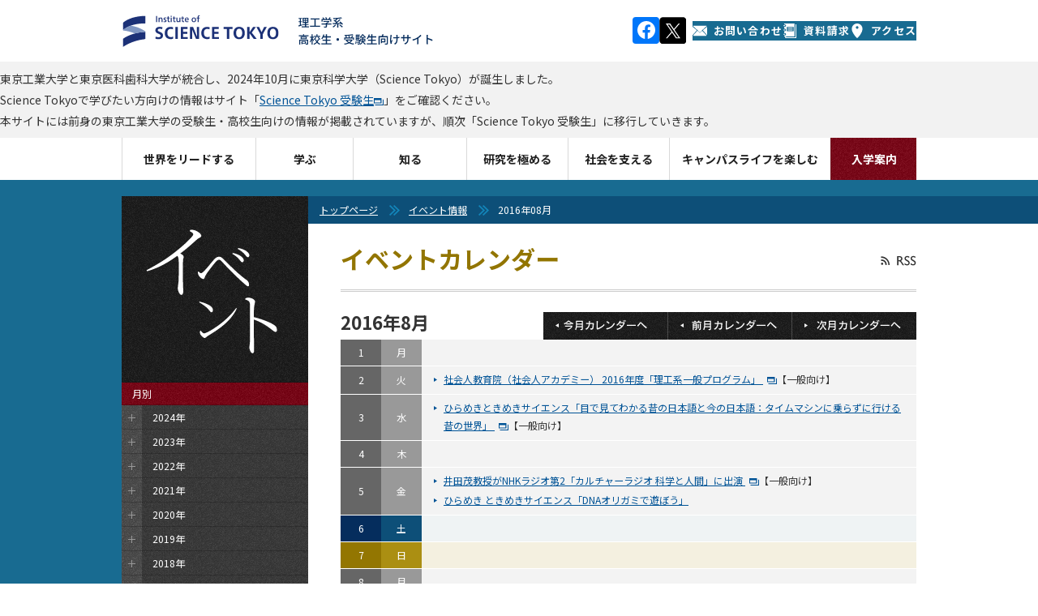

--- FILE ---
content_type: text/html; charset=UTF-8
request_url: https://admissions.titech.ac.jp/examination/event/2016/08
body_size: 25000
content:
<?xml version="1.0" encoding="UTF-8"?>
<!DOCTYPE html PUBLIC "-//W3C//DTD XHTML 1.0 Transitional//EN" "http://www.w3.org/TR/xhtml1/DTD/xhtml1-transitional.dtd">
<html xmlns="http://www.w3.org/1999/xhtml" xmlns:og="http://ogp.me/ns#" xml:lang="ja" lang="ja" xmlns:og="http://opengraphprotocol.org/schema/">
<head>
<meta name="viewport" content="width=device-width, initial-scale=1.0, user-scalable=yes" />
<meta http-equiv="Content-Type" content="text/html; charset=utf-8" />
<meta http-equiv="Content-Style-Type" content="text/css" />
<meta http-equiv="Content-Script-Type" content="text/javascript" />
<meta name="format-detection" content="telephone=no" />
<link rel="stylesheet" type="text/css" href="/common/css/cmn-layout-pc.css" media="print,screen and (min-width: 769px)" />
<link rel="stylesheet" type="text/css" href="/common/css/cmn-layout-sp.css" media="screen and (max-width: 768px)" />
<link rel="stylesheet" type="text/css" href="/common/css/cmn-element-pc.css" media="print,screen and (min-width: 769px)" />
<link rel="stylesheet" type="text/css" href="/common/css/cmn-element-sp.css" media="screen and (max-width: 768px)" />
<link rel="stylesheet" type="text/css" href="/common/css/cmn-style-pc.css" media="print,screen and (min-width: 769px)" />
<link rel="stylesheet" type="text/css" href="/common/css/cmn-style-sp.css" media="screen and (max-width: 768px)" />
<link rel="stylesheet" type="text/css" href="/common/css/additional.css" media="all" />
<link rel="stylesheet" type="text/css" href="/common/css/print.css" media="print" />
<link rel="shortcut icon" type="image/x-icon" href="/common/img/favicon.ico" />
<script type="text/javascript" src="/common/js/webfontloader.js"></script>
<script type="text/javascript" src="/common/js/webfontloader-script.js"></script>
<script type="text/javascript" src="/common/js/jquery-3.4.1.min.js"></script>
<script type="text/javascript" src="/common/js/additional.js"></script>
<script type="text/javascript" src="/common/js/common.js"></script>
<script type="text/javascript" src="/common/js/adjustment.js"></script>
<link rel="stylesheet" type="text/css" href="/event/css/style_pc.css" media="print,screen and (min-width: 641px)" />
<link rel="stylesheet" type="text/css" href="/event/css/style_sp.css" media="screen and (max-width: 640px)" />
<script>
window.calendarSettings = {
    blogPath:'/examination/event',
    enableHistoryAPI: true,
    headTitle: 'イベント情報 | 東京工業大学　高校生・受験生向けサイト',
    jsonUrl: [
'/0/json/examination-events.json',
'/admissions/json/examination-events.json',
'/student-support/json/examination-events.json',
'/public-relations/json/examination-events.json',
'/international-student-exchange/json/examination-events.json',
'/examination/event/json/events.json'
    ],
  "categories": {
"orientation": "説明会",
"application-guide": "要項・出願",
"examination": "試験",
"result": "合格発表",
"notice": "重要なお知らせ"
  }
};
</script>
<script src="/common/js/calendar-liblary.js?230214" defer></script>
<script src="/common/js/titech-event-list-calendar.js" defer></script>
<title>イベント情報 | 東京工業大学　高校生・受験生向けサイト</title>
<meta name="keywords" content="イベント情報,東京工業大学　高校生・受験生向けサイト,東京工業大学,東工大,とうこうだい,Tokyo Institute of Technology,Tokyo Tech,理工系,東京,大学,国立大学,教育,研究,社会連携,国際交流" />
<meta name="description" content="イベント情報。東京工業大学　高校生・受験生向けサイトです。東京工業大学の教育、研究、社会連携、国際交流などの活動、東京工業大学に関する概要や最新情報をご覧頂けます。" />
<meta property="og:title" content="イベント情報" />
<meta property="og:type" content="article" />
<meta property="og:url" content="https://admissions.titech.ac.jp/examination" />
<meta property="og:image" content="https://admissions.titech.ac.jp/common/img/sns-tmb.jpg" />
<meta property="og:site_name" content="東京工業大学　高校生・受験生向けサイト" />
<meta property="og:description" content="イベント情報。東京工業大学　高校生・受験生向けサイトです。東京工業大学の教育、研究、社会連携、国際交流などの活動、東京工業大学に関する概要や最新情報をご覧頂けます。" />
<meta property="fb:app_id" content="2309869772">
<meta name="twitter:card" content="summary_large_image" />
<meta name="twitter:site" content="@tokyotech_jp" />
<script>
  (function(i,s,o,g,r,a,m){i['GoogleAnalyticsObject']=r;i[r]=i[r]||function(){
  (i[r].q=i[r].q||[]).push(arguments)},i[r].l=1*new Date();a=s.createElement(o),
  m=s.getElementsByTagName(o)[0];a.async=1;a.src=g;m.parentNode.insertBefore(a,m)
  })(window,document,'script','https://www.google-analytics.com/analytics.js','ga');
  ga('create', 'UA-7676767-1', 'auto');
  ga('send', 'pageview');
</script>
<!-- Global site tag (gtag.js) - Google Analytics -->
<script async src="https://www.googletagmanager.com/gtag/js?id=G-VKBJ61GEPE"></script>
<script>
  window.dataLayer = window.dataLayer || [];
  function gtag(){dataLayer.push(arguments);}
  gtag('js', new Date());
  gtag('config', 'G-VKBJ61GEPE');
</script>
<script type="text/javascript">
$(function(){
	$('tr').each(function(){
		if($(this).find('td div').text() =='' || $(this).find('td div').text() ==' ' ){
			$(this).addClass('nodata');
		};
	});
});
</script>
</head>
<body>
<div id="wrapper">
<div id="header" class="new-header">
	<div id="headerIn">
		<p id="headerLogo"><a href="/"><img src="/common/img/logo-header.svg" width="385" height="44" alt="Institute of Science Tokyo 理工学系 高校生・受験生向けサイト" class="logo" /></a></p>
    	<p id="headerMenuBtn01" class="menuBtn"><svg class="headerMenuBtn01-icon" width="25" height="25" viewBox="0 0 25 25" fill="none" xmlns="http://www.w3.org/2000/svg" role="img" aria-labelledby="icon-humberger-menu-title"><title id="icon-humberger-menu-title">メニューボタン</title><rect width="25" height="25" class="headerMenuBtn01-icon-background"/><path d="M1.72949 0H0.568184V9.37127H1.481V5.63177L1.40493 1.85366L2.65751 6.76457H3.19506L4.55921 1.7185L4.48314 5.63177V9.37127H5.39596V0H4.22958L2.93136 4.68564L1.72949 0Z" fill="#927500"/><path d="M11.1243 5.03963V4.02913H8.04097V1.01694H11.5908V0H7.1028V9.37127H11.6364V8.36077H8.04097V5.03963H11.1243Z" fill="#927500"/><path d="M18.0493 9.37127V0H17.101L17.0858 6.98984L14.2206 0H13.2672V9.37127H14.2155L14.2307 2.36856L17.096 9.37127H18.0493Z" fill="#927500"/><path d="M24.4217 0H23.5139L23.4987 6.34621C23.492 6.62511 23.4565 6.89329 23.3922 7.15075C23.328 7.4082 23.235 7.63561 23.1133 7.83299C22.9882 8.03467 22.8344 8.19557 22.6518 8.31572C22.4693 8.43157 22.258 8.4895 22.0179 8.4895C21.7779 8.4895 21.5649 8.42943 21.379 8.30928C21.1964 8.18914 21.0443 8.03037 20.9226 7.83299C20.7975 7.63561 20.7011 7.4082 20.6335 7.15075C20.5693 6.89329 20.5355 6.62511 20.5321 6.34621L20.5118 0H19.6193L19.6091 6.34621C19.6125 6.78388 19.6734 7.1958 19.7917 7.58198C19.91 7.96387 20.074 8.29641 20.2836 8.57961C20.4932 8.8671 20.7451 9.09237 21.0392 9.25542C21.3333 9.41847 21.6596 9.5 22.0179 9.5C22.3695 9.5 22.6924 9.41847 22.9865 9.25542C23.2807 9.08808 23.5342 8.86066 23.7472 8.57317C23.9602 8.28997 24.1275 7.95743 24.2493 7.57554C24.371 7.19365 24.4318 6.78388 24.4318 6.34621L24.4217 0Z" fill="#927500"/><rect y="11.5" width="3.97727" height="3.5" fill="#927500"/><rect x="5.68182" y="11.5" width="19.3182" height="3.5" fill="#927500"/><rect y="16.5" width="3.97727" height="3.5" fill="#927500"/><rect x="5.68182" y="16.5" width="19.3182" height="3.5" fill="#927500"/><rect y="21.5" width="3.97727" height="3.5" fill="#927500"/><rect x="5.68182" y="21.5" width="19.3182" height="3.5" fill="#927500"/></svg></p>
		<p id="headerLogoPrint01"><img src="/common/img/logo-print01.gif" width="980" height="76" alt="Tokyo Institute of Technology 東京工業大学　高校生・受験生向けサイト" /></p>
		<div id="headerLinks">
			<ul class="header-sns-icon">
				<li class="header-sns-list"><a class="header-sns-link" href="https://www.facebook.com/sciencetokyo.official.ja" target="_blank" rel="noopener noreferrer"><svg width="33" height="33" viewBox="0 0 33 33" fill="none" xmlns="http://www.w3.org/2000/svg" role="img" aria-labelledby="facebook-logo-icon"><title id="facebook-logo-icon">Facebook logo</title><rect width="33" height="33" rx="4" fill="#0076FA"/><path d="M28 16.0672C28 9.95496 23.0751 5 17 5C10.9249 5 6 9.95496 6 16.0672C6 21.5912 10.0225 26.1697 15.2813 27V19.2663H12.4883V16.0672H15.2813V13.629C15.2813 10.8553 16.9235 9.32313 19.4361 9.32313C20.6396 9.32313 21.8984 9.53929 21.8984 9.53929V12.2629H20.5114C19.1449 12.2629 18.7188 13.116 18.7188 13.9912V16.0672H21.7695L21.2818 19.2663H18.7188V27C23.9775 26.1697 28 21.5912 28 16.0672Z" fill="white"/></svg></a></li>
				<li class="header-sns-list"><a class="header-sns-link" href="https://x.com/sciencetokyo_ja" target="_blank" rel="noopener noreferrer"><svg width="33" height="33" viewBox="0 0 33 33" fill="none" xmlns="http://www.w3.org/2000/svg"><path d="M29.3301 0.219971H4.33008C2.12094 0.219971 0.330078 2.01083 0.330078 4.21997V29.22C0.330078 31.4291 2.12094 33.22 4.33008 33.22H29.3301C31.5392 33.22 33.3301 31.4291 33.3301 29.22V4.21997C33.3301 2.01083 31.5392 0.219971 29.3301 0.219971Z" fill="black"/><path d="M18.7124 15.7592L25.4133 7.96997H23.8254L18.0071 14.7333L13.3599 7.96997H8L15.0274 18.1973L8 26.3655H9.58799L15.7324 19.2232L20.6401 26.3655H26L18.7121 15.7592H18.7124ZM16.5375 18.2874L15.8255 17.269L10.1602 9.16539H12.5992L17.1712 15.7052L17.8832 16.7237L23.8262 25.2245H21.3871L16.5375 18.2878V18.2874Z" fill="white"/></svg></a></li>
        	</ul>
			<ul id="headerUtility" class="headerUtility">
				<li class="headerUtility-item"><a class="headerUtility-item_link" href="/0/contact">
					<img aria-hidden="true" alt="" class="headerUtility-item_icon" src="data:image/svg+xml;charset=utf8,%3Csvg%20width%3D%2222%22%20height%3D%2222%22%20viewBox%3D%220%200%2022%2022%22%20xmlns%3D%22http%3A%2F%2Fwww.w3.org%2F2000%2Fsvg%22%20fill%3D%22none%22%3E%3Cpath%20d%3D%22M1.787%2018.74c-1.761%200-.029-1.787-.029-1.787l4.489-4.933c.437-.48%201.279-1.208%201.772-.806.493.402%201.15%201.216%201.608%201.675l.928.929c.498.441.88%200%20.88%200l.95-.936c.462-.455%201.124-1.25%201.617-1.619.493-.37%201.332.333%201.768.814l4.463%204.931c1.761%201.732.029%201.732.029%201.732h-18.475zm.762-4.059c-.437.48-1.074%201.315-1.505%201.8-.487.547-1.043.962-1.043.004l.021-9.624c.002-.649-.016-1.886.427-1.664.165.083.39.254.697.561l3.633%202.972c.502.411%201.209.913%201.441%201.248.146.211.213.457.002.669l-3.671%204.034zm10.451-3.182c-.502.412-1.722%201.999-2%202-.278%200-1.496-1.591-2-2l-7.227-6.632c-.504-.408-1.372-1.231-.94-1.451.312-.159.856-.157.856-.157h18.574c1.672%200%20.822.826.822.826l-8.085%207.415zm7.956%204.981c-.432-.484-1.07-1.32-1.506-1.8l-3.669-4.035c-.213-.212-.146-.458%200-.669.231-.335.939-.837%201.442-1.248l2.724-2.229c.502-.411%201.162-1.083%201.605-1.305.443-.222.424%201.016.425%201.664l.023%209.624c0%20.958-.557.543-1.044-.004z%22%20fill%3D%22%23fff%22%3E%3C%2Fpath%3E%3C%2Fsvg%3E" width="18" height="18">
					お問い合わせ
				</a></li>
				<li class="headerUtility-item"><a class="headerUtility-item_link" href="/0/request">
					<img aria-hidden="true" alt="" class="headerUtility-item_icon" src="data:image/svg+xml;charset=utf8,%3Csvg%20width%3D%2215%22%20height%3D%2217%22%20viewBox%3D%220%200%2015%2017%22%20fill%3D%22none%22%20xmlns%3D%22http%3A%2F%2Fwww.w3.org%2F2000%2Fsvg%22%3E%3Cpath%20fill-rule%3D%22evenodd%22%20clip-rule%3D%22evenodd%22%20d%3D%22M1%200H13V1V15L3%2015V16H13H14L14%201H15V17H2V15H1V14H1.5C2.3%2014%203%2013.34%203%2012.5C3%2011.66%202.3%2011%201.5%2011H1V9H1.5C2.3%209%203%208.3%203%207.5C3%206.6%202.3%206%201.5%206H1V4H1.5C2.3%204%203%203.3%203%202.5C3%201.6%202.3%201%201.5%201H1V0ZM4%204H12V9H4V4Z%22%20fill%3D%22white%22%2F%3E%3Cpath%20fill-rule%3D%22evenodd%22%20clip-rule%3D%22evenodd%22%20d%3D%22M5%205.5C5%205.2%205.2%205%205.5%205H10.5C10.71%205%2011%205.2%2011%205.5C11%205.7%2010.71%206%2010.5%206H5.5C5.2%206%205%205.7%205%205.5Z%22%20fill%3D%22white%22%2F%3E%3Cpath%20fill-rule%3D%22evenodd%22%20clip-rule%3D%22evenodd%22%20d%3D%22M5%207.5C5%207.2%205.2%207%205.5%207H10.5C10.71%207%2011%207.2%2011%207.5C11%207.7%2010.71%208%2010.5%208H5.5C5.2%208%205%207.7%205%207.5Z%22%20fill%3D%22white%22%2F%3E%3Cpath%20fill-rule%3D%22evenodd%22%20clip-rule%3D%22evenodd%22%20d%3D%22M3.4e-09%202.5C1.5e-09%202.2%200.18%202%200.33%202L1.6%202C1.8%202%202%202.2%202%202.5C2%202.7%201.8%203%201.6%203L0.33%203C0.18%203%205.3e-09%202.7%203.4e-09%202.5Z%22%20fill%3D%22white%22%2F%3E%3Cpath%20fill-rule%3D%22evenodd%22%20clip-rule%3D%22evenodd%22%20d%3D%22M3.4e-09%207.5C1.5e-09%207.2%200.18%207%200.33%207L1.6%207C1.8%207%202%207.2%202%207.5C2%207.7%201.8%208%201.6%208L0.33%208C0.18%208%205.3e-09%207.7%203.4e-09%207.5Z%22%20fill%3D%22white%22%2F%3E%3Cpath%20fill-rule%3D%22evenodd%22%20clip-rule%3D%22evenodd%22%20d%3D%22M3.4e-09%2012.5C1.5e-09%2012.29%200.18%2012%200.33%2012L1.6%2012C1.8%2012%202%2012.29%202%2012.5C2%2012.71%201.8%2013%201.6%2013L0.33%2013C0.18%2013%205.3e-09%2012.71%203.4e-09%2012.5Z%22%20fill%3D%22white%22%2F%3E%3C%2Fsvg%3E" width="18" height="18">
					資料請求
				</a></li>
				<li class="headerUtility-item"><a class="headerUtility-item_link" href="/0/access">
					<img aria-hidden="true" alt="" class="headerUtility-item_icon" src="data:image/svg+xml;charset=utf8,%3Csvg%20width%3D%2222%22%20height%3D%2222%22%20viewBox%3D%220%200%2022%2022%22%20fill%3D%22none%22%20xmlns%3D%22http%3A%2F%2Fwww.w3.org%2F2000%2Fsvg%22%3E%3Cpath%20fill-rule%3D%22evenodd%22%20clip-rule%3D%22evenodd%22%20d%3D%22M2.9%208.15C2.9%203.6%206.5%200%2011%200C15.48%200%2019.0%203.6%2019.0%208.1C19.0%2010.84%2017.78%2013.93%2015.27%2017.4C13.38%2019.93%2011.56%2021.7%2011.4%2021.78C11.36%2021.91%2011.18%2022%2011.01%2022C10.8%2022%2010.62%2021.91%2010.47%2021.76C10.42%2021.76%208.5%2019.85%206.7%2017.26C4.2%2013.79%202.9%2010.78%202.9%208.15ZM11%208C12.16%208%2013%207.1%2013%206C13%204.8%2012.16%204%2011%204C9.8%204%209%204.8%209%206C9%207.1%209.8%208%2011%208Z%22%20fill%3D%22white%22%3E%3C%2Fpath%3E%3C%2Fsvg%3E" width="18" height="18">
					アクセス
				</a></li>
			</ul>
		<!-- /headerLinks --></div>
	<!-- /headerIn --></div>
<!-- /header --></div>
<div class="section header-info">
	<p class="header-info__text">東京工業大学と東京医科歯科大学が統合し、2024年10月に東京科学大学（Science Tokyo）が誕生しました。<br>Science Tokyoで学びたい方向けの情報はサイト「<a href="https://admissions.isct.ac.jp/ja" target="_blank">Science Tokyo 受験生</a><img src="/common/img/ico-window01.svg" width="12" height="9" alt="(External site)">」をご確認ください。<br>本サイトには前身の東京工業大学の受験生・高校生向けの情報が掲載されていますが、順次「Science Tokyo 受験生」に移行していきます。</p>
</div>
<div id="gNavi">
	<div id="gNaviIn">
		<div class="sp_hide">
			<ul>
				<li id="gNav01"><button class="navi gNavi__menu--button">世界をリードする</button>
					<div class="subMenu">
						<div class="subMenuIn">
							<div class="gNavi__menu--column is-2">
								<div class="gNavi__menu--innerBlock">
									<p class="gNavi__subMenu--title">
										<a class="gNavi__subMenu--titleLink" href="/public-relations/lead/10elements">
											東工大10エレメント
											<img src="/common/img/pic-g01-01.jpg" alt="画像：大岡山キャンパス" class="gNavi__subMenu--image">
										</a>
									</p>
								</div>
								<div class="gNavi__menu--innerBlock">
									<p class="gNavi__subMenu--title">
										<a class="gNavi__subMenu--titleLink" href="/public-relations/lead/new-education">
											東工大の教育システム
											<img src="/common/img/pic-movie-lead-future.jpg" alt="東工大の教育システムのメインビジュアル" class="gNavi__subMenu--image">
										</a>
									</p>
								</div>
							</div>
							<div class="gNavi__menu--column is-2">
								<div class="gNavi__menu--innerBlock">
									<p class="gNavi__subMenu--title">
										<a class="gNavi__subMenu--titleLink" href="/public-relations/lead/diversity-inclusion">
											東工大ダイバーシティ&amp;インクルージョン
											<img src="/common/img/pic-g01-diversity-inclusion.jpg" alt="東工大ダイバーシティ&amp;インクルージョンのメインビジュアル" class="gNavi__subMenu--image">
										</a>
									</p>
								</div>
								<div class="gNavi__menu--innerBlock">
									<p class="gNavi__subMenu--title">
										<a class="gNavi__subMenu--titleLink" href="https://admissions.titech.ac.jp/public-relations/lead/movie-lead-future">
											動画で見る東京工業大学
											<img src="/common/img/pic-g01-03.jpg" alt="写真：附属図書館の写真" class="gNavi__subMenu--image">
										</a>
									</p>
								</div>
							</div>
							<button class="btnClose gNavi__subMenu--closeButton">メニューを閉じる</button>
						<!-- /subMenuIn --></div>
					<!-- /subMenu --></div>
				</li>
				<li id="gNav02"><button class="navi gNavi__menu--button">学ぶ</button>
					<div class="subMenu">
						<div class="subMenuIn">
							<div class="gNavi__menu--column is-3">
								<div class="gNavi__menu--innerBlock">
									<p class="gNavi__subMenu--title"><a class="gNavi__subMenu--titleLink" href="/public-relations/school/features">東工大教育の特徴</a></p>
									<ul class="gNavi__subMenu--list">
										<li class="gNavi__subMenu--item">
											<a class="gNavi__subMenu--itemLink" href="/public-relations/school/features/first-year">
												<span class="gNavi__subMenu--itemTitle">学士課程初年度教育</span>
											</a>
										</li>
										<li class="gNavi__subMenu--item">
											<a class="gNavi__subMenu--itemLink" href="/public-relations/school/features/liberal-arts-career">
												<span class="gNavi__subMenu--itemTitle">東工大の誇る教養教育とキャリア教育</span>
											</a>
										</li>
										<li class="gNavi__subMenu--item">
											<a class="gNavi__subMenu--itemLink" href="/public-relations/school/features/flexible-study">
												<span class="gNavi__subMenu--itemTitle">柔軟な学修 ～系とコース～</span>
											</a>
										</li>
										<li class="gNavi__subMenu--item">
											<a class="gNavi__subMenu--itemLink" href="/public-relations/school/features/future">
												<span class="gNavi__subMenu--itemTitle">多様な将来像</span>
											</a>
										</li>
										<li class="gNavi__subMenu--item">
											<a class="gNavi__subMenu--itemLink" href="/public-relations/school/features/academic-environment">
												<span class="gNavi__subMenu--itemTitle">最高の教育環境</span>
											</a>
										</li>
										<li class="gNavi__subMenu--item">
											<a class="gNavi__subMenu--itemLink" href="/public-relations/school/features/whats-tokyotech-di">
												<span class="gNavi__subMenu--itemTitle">東工大が取り組むダイバーシティ&amp;インクルージョンとは？</span>
											</a>
										</li>
										<li class="gNavi__subMenu--item">
											<a class="gNavi__subMenu--itemLink" href="/public-relations/school/features/data-science-ai">
												<span class="gNavi__subMenu--itemTitle">専門分野&#215;データサイエンス・AIが生み出す無限の可能性</span>
											</a>
										</li>
										<li class="gNavi__subMenu--item">
											<a class="gNavi__subMenu--itemLink" href="/public-relations/school/features/campus-life-design">
												<span class="gNavi__subMenu--itemTitle">事例で知る！東工大流キャンパスライフデザイン</span>
											</a>
										</li>
										<li class="gNavi__subMenu--item">
											<a class="gNavi__subMenu--itemLink" href="/public-relations/school/features/education-reform">
												<span class="gNavi__subMenu--itemTitle">知ってる？東工大の教育改革</span>
											</a>
										</li>
										<li class="gNavi__subMenu--item">
											<a class="gNavi__subMenu--itemLink" href="/public-relations/school/features/four-organizations">
												<span class="gNavi__subMenu--itemTitle">進化する東工大</span>
											</a>
										</li>
									</ul>
									<p class="gNavi__subMenu--title mt10"><a class="gNavi__subMenu--titleLink" href="/0/school/ila">リベラルアーツ研究教育院</a></p>
								</div>
								<div class="gNavi__menu--innerBlock">
									<p class="gNavi__subMenu--title"><a class="gNavi__subMenu--titleLink" href="/public-relations/school/experiment">東工大の授業風景</a></p>
									<ul class="gNavi__subMenu--list">
										<li class="gNavi__subMenu--item withThambnail">
											<a class="gNavi__subMenu--itemLink" href="/public-relations/school/experiment/discover-courses">
												<span class="gNavi__subMenu--itemThambnail"><img src="/common/img/pic-g02-experiment-discover-courses.jpg" width="40" height="40" alt=""></span>
												<span class="gNavi__subMenu--itemTitle">Discover Tokyo Tech courses―これぞ東工大、これも東工大</span>
											</a>
										</li>
										<li class="gNavi__subMenu--item withThambnail">
											<a class="gNavi__subMenu--itemLink" href="/public-relations/school/experiment/web-lecture">
												<span class="gNavi__subMenu--itemThambnail"><img src="/common/img/pic-g02-experiment-web-lecture.jpg" width="40" alt=""></span>
												<span class="gNavi__subMenu--itemTitle">Web体験講義</span>
											</a>
										</li>
										<li class="gNavi__subMenu--item withThambnail">
											<a class="gNavi__subMenu--itemLink" href="/public-relations/school/experiment/experiment03">
												<span class="gNavi__subMenu--itemThambnail"><img src="/common/img/pic-g02-experiment03.jpg" width="40" alt=""></span>
												<span class="gNavi__subMenu--itemTitle">文系？リベラルアーツ？</span>
											</a>
										</li>
										<li class="gNavi__subMenu--item withThambnail">
											<a class="gNavi__subMenu--itemLink" href="/public-relations/school/experiment/experiment01">
												<span class="gNavi__subMenu--itemThambnail"><img src="/common/img/pic-g02-04.jpg" width="40" alt=""></span>
												<span class="gNavi__subMenu--itemTitle">東工大の1年生実験が知りたい！</span>
											</a>
										</li>
									</ul>
									<p class="gNavi__subMenu--title mt10"><a class="gNavi__subMenu--titleLink" href="/public-relations/school/online-education">東工大オンライン授業レビュー</a></p>
								</div>
								<div class="gNavi__menu--innerBlock">
									<p class="gNavi__subMenu--title"><a class="gNavi__subMenu--titleLink" href="/public-relations/school/four-universities">色々な学び＠他大学</a></p>
									<p class="gNavi__subMenu--title"><a class="gNavi__subMenu--titleLink" href="/public-relations/school/abroad">世界につながる東工大</a></p>
									<ul class="gNavi__subMenu--list">
										<li class="gNavi__subMenu--item withThambnail">
											<a class="gNavi__subMenu--itemLink" href="/public-relations/school/abroad/tokyotech-global">
												<span class="gNavi__subMenu--itemThambnail"><img src="/common/img/pic-g02-22696.jpg" width="40" alt="イラスト：地球と世界各国の人々が描かれている様子"></span>
												<span class="gNavi__subMenu--itemTitle">東工大のGLOBAL化事情</span>
											</a>
										</li>
										<li class="gNavi__subMenu--item withThambnail">
											<a class="gNavi__subMenu--itemLink" href="/public-relations/school/abroad/researchermessage">
												<span class="gNavi__subMenu--itemThambnail"><img src="/common/img/pic-g02-17112.jpg" width="40" alt="イラスト：世界地図のイメージ図"></span>
												<span class="gNavi__subMenu--itemTitle">世界の研究者が東工大に集結</span>
											</a>
										</li>
										<li class="gNavi__subMenu--item withThambnail">
											<a class="gNavi__subMenu--itemLink" href="/public-relations/school/abroad/fildoflearning">
												<span class="gNavi__subMenu--itemThambnail"><img src="/common/img/pic-g02-06.jpg" width="40" alt="写真：砂漠のような場所を調査している様子"></span>
												<span class="gNavi__subMenu--itemTitle">世界が学びのフィールドだ！</span>
											</a>
										</li>
										<li class="gNavi__subMenu--item withThambnail">
											<a class="gNavi__subMenu--itemLink" href="/public-relations/school/abroad/overseas-expansion">
												<span class="gNavi__subMenu--itemThambnail"><img src="/common/img/pic-g02-overseas-expansion.jpg" width="40" alt="写真：海外の地で学生達が集合写真を撮っている様子"></span>
												<span class="gNavi__subMenu--itemTitle">僕らは、どこにだって行ける！東工大的海外展開</span>
											</a>
										</li>
										<li class="gNavi__subMenu--item withThambnail">
											<a class="gNavi__subMenu--itemLink" href="/public-relations/school/abroad#experience">
												<span class="gNavi__subMenu--itemThambnail"><img src="/common/img/pic-g02-experience-yamaji.jpg" width="40" alt="イメージ写真：日記の上に地球のオブジェを置いている様子"></span>
												<span class="gNavi__subMenu--itemTitle">留学体験記</span>
											</a>
										</li>
									</ul>
									<p class="gNavi__subMenu--archive"><a class="gNavi__subMenu--archiveLink" href="/school/abroad"><img aria-hidden="true" alt="" class="gNavi__subMenu--archiveIcon" width="17" height="10" src="data:image/svg+xml;charset=utf8,%3Csvg%20width%3D%2234%22%20height%3D%2221%22%20viewBox%3D%220%200%2034%2021%22%20fill%3D%22none%22%20xmlns%3D%22http%3A%2F%2Fwww.w3.org%2F2000%2Fsvg%22%3E%20%3Ccircle%20cx%3D%224.5%22%20cy%3D%224.5%22%20r%3D%224.5%22%20fill%3D%22white%22%3E%3C%2Fcircle%3E%3Ccircle%20cx%3D%224.5%22%20cy%3D%2216.5%22%20r%3D%224.5%22%20fill%3D%22white%22%3E%3C%2Fcircle%3E%3Crect%20x%3D%2211%22%20width%3D%2223%22%20height%3D%223%22%20fill%3D%22white%22%3E%3C%2Frect%3E%3Crect%20x%3D%2211%22%20y%3D%226%22%20width%3D%2223%22%20height%3D%223%22%20fill%3D%22white%22%3E%3C%2Frect%3E%3Crect%20x%3D%2211%22%20y%3D%2212%22%20width%3D%2223%22%20height%3D%223%22%20fill%3D%22white%22%3E%3C%2Frect%3E%3Crect%20x%3D%2211%22%20y%3D%2218%22%20width%3D%2223%22%20height%3D%223%22%20fill%3D%22white%22%3E%3C%2Frect%3E%20%3C%2Fsvg%3E">一覧</a></p>
									<p class="gNavi__subMenu--title mt10"><a class="gNavi__subMenu--titleLink" href="/public-relations/school/advantage">東工大にはチャンスがいっぱい！</a></p>
								</div>
							</div>
							<button class="btnClose gNavi__subMenu--closeButton">メニューを閉じる</button>
						<!-- /subMenuIn --></div>
					<!-- /subMenu --></div>
				</li>
				<li id="gNav03"><button class="navi gNavi__menu--button">知る</button>
					<div class="subMenu">
						<div class="subMenuIn">
							<div class="gNavi__menu--column is-3">
								<div class="gNavi__menu--innerBlock">
									<p class="gNavi__subMenu--title"><a class="gNavi__subMenu--titleLink" href="/public-relations/student/school">東工大生の<br />未来ものがたり</a></p>
									<ul class="gNavi__subMenu--list">
										<li class="gNavi__subMenu--item withThambnail">
											<a class="gNavi__subMenu--itemLink" href="/public-relations/student/school/science-ochiai">
												<span class="gNavi__subMenu--itemThambnail"><img src="/common/img/tit-g03-school-science-ochiai.jpg" width="40" alt="写真：落合琴美さんのポートレート"></span>
												<span class="gNavi__subMenu--itemTitle">落合琴美さん</span>
											</a>
										</li>
										<li class="gNavi__subMenu--item withThambnail">
											<a class="gNavi__subMenu--itemLink" href="/public-relations/student/school/engineering-ueda">
												<span class="gNavi__subMenu--itemThambnail"><img src="/common/img/tit-g03-school-engineering-ueda.jpg" width="40" alt="写真：上田拓海さんのポートレート"></span>
												<span class="gNavi__subMenu--itemTitle">上田拓海さん</span>
											</a>
										</li>
										<li class="gNavi__subMenu--item withThambnail">
											<a class="gNavi__subMenu--itemLink" href="/public-relations/student/school/materials-chemical-ode">
												<span class="gNavi__subMenu--itemThambnail"><img src="/common/img/tit-g03-school-materials-chemical-ode.jpg" width="40" alt="写真：大出雄大さんのポートレート"></span>
												<span class="gNavi__subMenu--itemTitle">大出雄大さん</span>
											</a>
										</li>
										<li class="gNavi__subMenu--item withThambnail">
											<a class="gNavi__subMenu--itemLink" href="/public-relations/student/school/computing-sase">
												<span class="gNavi__subMenu--itemThambnail"><img src="/common/img/tit-g03-school-computing-sase.jpg" width="40" alt="写真：佐瀬尚史さんのポートレート"></span>
												<span class="gNavi__subMenu--itemTitle">佐瀬尚史さん</span>
											</a>
										</li>
										<li class="gNavi__subMenu--item withThambnail">
											<a class="gNavi__subMenu--itemLink" href="/public-relations/student/school/life-science-kuroishi">
												<span class="gNavi__subMenu--itemThambnail"><img src="/common/img/tit-g03-school-life-science-kuroishi.jpg" width="40" alt="写真：黒石あかりさんのポートレート"></span>
												<span class="gNavi__subMenu--itemTitle">黒石あかりさん</span>
											</a>
										</li>
										<li class="gNavi__subMenu--item withThambnail">
											<a class="gNavi__subMenu--itemLink" href="/public-relations/student/school/environment-society-ishikawa">
												<span class="gNavi__subMenu--itemThambnail"><img src="/common/img/tit-g03-school-environment-society-ishikawa.jpg" width="40" alt="写真：石川新さんのポートレート"></span>
												<span class="gNavi__subMenu--itemTitle">石川新さん</span>
											</a>
										</li>
									</ul>
								</div>
								<div class="gNavi__menu--innerBlock">
									<p class="gNavi__subMenu--title"><a class="gNavi__subMenu--titleLink" href="/public-relations/student/oneday">東工大生のある1日</a></p>
									<ul class="gNavi__subMenu--list">
										<li class="gNavi__subMenu--item withThambnail">
											<a class="gNavi__subMenu--itemLink" href="/public-relations/student/oneday/spend">
												<span class="gNavi__subMenu--itemThambnail"><img src="/common/img/pic-g03-206.jpg" width="40" alt="写真：2人の学生が話し合っている様子"></span>
												<span class="gNavi__subMenu--itemTitle">学士課程学生、大学院生のある1日 それぞれの過ごし方</span>
											</a>
										</li>
										<li class="gNavi__subMenu--item withThambnail">
											<a class="gNavi__subMenu--itemLink" href="/public-relations/student/oneday/freshman">
												<span class="gNavi__subMenu--itemThambnail"><img src="/common/img/pic-g03-205.jpg" width="40" alt="イラスト：「タイプ別1日」と描かれたイメージ"></span>
												<span class="gNavi__subMenu--itemTitle">タイプ別東工大生のある1日大公開！</span>
											</a>
										</li>
										<li class="gNavi__subMenu--item withThambnail">
											<a class="gNavi__subMenu--itemLink" href="/public-relations/student/oneday/freshman">
												<span class="gNavi__subMenu--itemThambnail"><img src="/common/img/pic-g03-201.jpg" width="40" alt="写真：武石桐生さんのポートレート"></span>
												<span class="gNavi__subMenu--itemTitle">学士課程1年<br />武石桐生さん</span>
											</a>
										</li>
										<li class="gNavi__subMenu--item withThambnail">
											<a class="gNavi__subMenu--itemLink" href="/public-relations/student/oneday/sophomore">
												<span class="gNavi__subMenu--itemThambnail"><img src="/common/img/pic-g03-202.jpg" width="40" alt="写真：田澤浩二さんのポートレート"></span>
												<span class="gNavi__subMenu--itemTitle">学士課程2年<br />田澤浩二さん</span>
											</a>
										</li>
										<li class="gNavi__subMenu--item withThambnail">
											<a class="gNavi__subMenu--itemLink" href="/public-relations/student/oneday/junior">
												<span class="gNavi__subMenu--itemThambnail"><img src="/common/img/pic-g03-203.jpg" width="40" alt="写真：東海林敦さんのポートレート"></span>
												<span class="gNavi__subMenu--itemTitle">学士課程3年<br />東海林敦さん</span>
											</a>
										</li>
									</ul>
									<p class="gNavi__subMenu--archive"><a class="gNavi__subMenu--archiveLink" href="/public-relations/student/oneday"><img aria-hidden="true" alt="" class="gNavi__subMenu--archiveIcon" width="17" height="10" src="data:image/svg+xml;charset=utf8,%3Csvg%20width%3D%2234%22%20height%3D%2221%22%20viewBox%3D%220%200%2034%2021%22%20fill%3D%22none%22%20xmlns%3D%22http%3A%2F%2Fwww.w3.org%2F2000%2Fsvg%22%3E%20%3Ccircle%20cx%3D%224.5%22%20cy%3D%224.5%22%20r%3D%224.5%22%20fill%3D%22white%22%3E%3C%2Fcircle%3E%3Ccircle%20cx%3D%224.5%22%20cy%3D%2216.5%22%20r%3D%224.5%22%20fill%3D%22white%22%3E%3C%2Fcircle%3E%3Crect%20x%3D%2211%22%20width%3D%2223%22%20height%3D%223%22%20fill%3D%22white%22%3E%3C%2Frect%3E%3Crect%20x%3D%2211%22%20y%3D%226%22%20width%3D%2223%22%20height%3D%223%22%20fill%3D%22white%22%3E%3C%2Frect%3E%3Crect%20x%3D%2211%22%20y%3D%2212%22%20width%3D%2223%22%20height%3D%223%22%20fill%3D%22white%22%3E%3C%2Frect%3E%3Crect%20x%3D%2211%22%20y%3D%2218%22%20width%3D%2223%22%20height%3D%223%22%20fill%3D%22white%22%3E%3C%2Frect%3E%20%3C%2Fsvg%3E">一覧</a></p>
								</div>
								<div class="gNavi__menu--innerBlock">
									<p class="gNavi__subMenu--title"><a class="gNavi__subMenu--titleLink" href="/public-relations/student/tekuteku">てくてく、東工大</a></p>
									<p class="gNavi__subMenu--title"><a class="gNavi__subMenu--titleLink" href="/public-relations/student/students-before-after">東工大生 Before After</a></p>
									<p class="gNavi__subMenu--title mt10"><a class="gNavi__subMenu--titleLink" href="/public-relations/student/my-favorite">大学生活を彩る東工大生の推しゴト</a></p>
									<p class="gNavi__subMenu--title mt10"><a class="gNavi__subMenu--titleLink" href="/public-relations/student/prize-winners">受賞学生特集</a></p>
									<p class="gNavi__subMenu--title mt10"><a class="gNavi__subMenu--titleLink" href="/public-relations/student/questionnaire">東工大1年生<br />107人アンケート</a></p>
									<p class="gNavi__subMenu--title mt10"><a class="gNavi__subMenu--titleLink" href="/public-relations/student/future-prospectiveview">あなたはどんな<br />東工大生になる？</a></p>
									<p class="gNavi__subMenu--title mt10"><a class="gNavi__subMenu--titleLink" href="/public-relations/student/student-image-real">東工大生の<br />イメージとリアル</a></p>
								</div>
							</div>
							<button class="btnClose gNavi__subMenu--closeButton">メニューを閉じる</button>
						<!-- /subMenuIn --></div>
					<!-- /subMenu --></div>
				</li>
				<li id="gNav04"><button class="navi gNavi__menu--button">研究を極める</button>
					<div class="subMenu">
						<div class="subMenuIn">
							<div class="gNavi__menu--column is-2">
								<div class="gNavi__menu--innerBlock">
									<p class="gNavi__subMenu--title"><a class="gNavi__subMenu--titleLink" href="/public-relations/research/explore-research-lab">ピックアップ ラボラトリー</a></p>
									<p class="gNavi__subMenu--title mt10"><a class="gNavi__subMenu--titleLink" href="/public-relations/research/equipment">最先端研究のパートナー</a></p>
									<ul class="gNavi__subMenu--list">
										<li class="gNavi__subMenu--item withThambnail">
											<a href="/public-relations/research/equipment/tsubame" class="gNavi__subMenu--itemLink">
												<span class="gNavi__subMenu--itemThambnail"><img src="/common/img/pic-g04-301.jpg" width="40" alt="写真：スパコン「TSUBAME」が並んでいる"></span>
												<span class="gNavi__subMenu--itemTitle">スパコン「TSUBAME」</span>
											</a>
										</li>
										<li class="gNavi__subMenu--item withThambnail">
											<a href="/public-relations/research/equipment/library" class="gNavi__subMenu--itemLink">
												<span class="gNavi__subMenu--itemThambnail"><img src="/common/img/pic-g04-302.jpg" width="40" alt="写真：附属図書館"></span>
												<span class="gNavi__subMenu--itemTitle">附属図書館</span>
											</a>
										</li>
									</ul>
								</div>
								<div class="gNavi__menu--innerBlock">
									<p class="gNavi__subMenu--title"><a class="gNavi__subMenu--titleLink" href="/public-relations/research/lab">われら徹底現場主義！</a></p>
									<ul class="gNavi__subMenu--list">
										<li class="gNavi__subMenu--item withThambnail">
											<a href="/public-relations/research/lab/lab12" class="gNavi__subMenu--itemLink">
												<span class="gNavi__subMenu--itemThambnail"><img src="/common/img/pic-g04-212.jpg" width="40" alt="写真：陣内修 准教授のポートレート"></span>
												<span class="gNavi__subMenu--itemTitle">「ヒッグス粒子」発見の、その先へ</span>
											</a>
										</li>
										<li class="gNavi__subMenu--item withThambnail">
											<a href="/public-relations/research/lab/lab11" class="gNavi__subMenu--itemLink">
												<span class="gNavi__subMenu--itemThambnail"><img src="/common/img/pic-g04-211.jpg" width="40" alt="写真：伊原学 准教授のポートレート"></span>
												<span class="gNavi__subMenu--itemTitle">「エネルギー変換」の領域で世界をリード</span>
											</a>
										</li>
										<li class="gNavi__subMenu--item withThambnail">
											<a href="/public-relations/research/lab/lab10" class="gNavi__subMenu--itemLink">
												<span class="gNavi__subMenu--itemThambnail"><img src="/common/img/pic-g04-201.jpg" width="40" alt="写真：亀井宏行 副館長・教授のポートレート"></span>
												<span class="gNavi__subMenu--itemTitle">科学技術で「考古学」に新風を吹き込む</span>
											</a>
										</li>
										<li class="gNavi__subMenu--item withThambnail">
											<a href="/public-relations/research/lab/lab8" class="gNavi__subMenu--itemLink">
												<span class="gNavi__subMenu--itemThambnail"><img src="/common/img/pic-g04-202.jpg" width="40" alt="写真：神谷利夫 教授のポートレート"></span>
												<span class="gNavi__subMenu--itemTitle">透明でやわらかな次世代のディスプレイを開発</span>
											</a>
										</li>
										<li class="gNavi__subMenu--item withThambnail">
											<a href="/public-relations/research/lab/lab7" class="gNavi__subMenu--itemLink">
												<span class="gNavi__subMenu--itemThambnail"><img src="/common/img/pic-g04-203.jpg" width="40" alt="写真：岡田健一 准教授のポートレート"></span>
												<span class="gNavi__subMenu--itemTitle">ミリ波を使った世界最速の無線機を開発</span>
											</a>
										</li>
									</ul>
									<p class="gNavi__subMenu--archive"><a class="gNavi__subMenu--archiveLink" href="/public-relations/research/lab"><img aria-hidden="true" alt="" class="gNavi__subMenu--archiveIcon" width="17" height="10" src="data:image/svg+xml;charset=utf8,%3Csvg%20width%3D%2234%22%20height%3D%2221%22%20viewBox%3D%220%200%2034%2021%22%20fill%3D%22none%22%20xmlns%3D%22http%3A%2F%2Fwww.w3.org%2F2000%2Fsvg%22%3E%20%3Ccircle%20cx%3D%224.5%22%20cy%3D%224.5%22%20r%3D%224.5%22%20fill%3D%22white%22%3E%3C%2Fcircle%3E%3Ccircle%20cx%3D%224.5%22%20cy%3D%2216.5%22%20r%3D%224.5%22%20fill%3D%22white%22%3E%3C%2Fcircle%3E%3Crect%20x%3D%2211%22%20width%3D%2223%22%20height%3D%223%22%20fill%3D%22white%22%3E%3C%2Frect%3E%3Crect%20x%3D%2211%22%20y%3D%226%22%20width%3D%2223%22%20height%3D%223%22%20fill%3D%22white%22%3E%3C%2Frect%3E%3Crect%20x%3D%2211%22%20y%3D%2212%22%20width%3D%2223%22%20height%3D%223%22%20fill%3D%22white%22%3E%3C%2Frect%3E%3Crect%20x%3D%2211%22%20y%3D%2218%22%20width%3D%2223%22%20height%3D%223%22%20fill%3D%22white%22%3E%3C%2Frect%3E%20%3C%2Fsvg%3E">一覧</a></p>
								</div>
							</div>
							<button class="btnClose gNavi__subMenu--closeButton">メニューを閉じる</button>
						<!-- /subMenuIn --></div>
					<!-- /subMenu --></div>
				</li>
				<li id="gNav05"><button class="navi gNavi__menu--button">社会を支える</button>
					<div class="subMenu">
						<div class="subMenuIn">
							<div class="gNavi__menu--column is-4">
								<div class="gNavi__menu--innerBlock is-2columnsWide">
									<p class="gNavi__subMenu--title"><a class="gNavi__subMenu--titleLink" href="/public-relations/society/career-paths">博士たちのキャリアデザイン論</a></p>
									<p class="gNavi__subMenu--title"><a class="gNavi__subMenu--titleLink" href="/public-relations/society/dlab-future-scenarios">200年後の未来を、みんなで描く！</a></p>
									<p class="gNavi__subMenu--title mt10"><a class="gNavi__subMenu--titleLink" href="/public-relations/society/manufacturing">東工大ものつくり事情</a></p>
									<p class="gNavi__subMenu--title mt10"><a class="gNavi__subMenu--titleLink" href="/public-relations/society/venture">東工大発ベンチャー</a></p>
									<ul class="gNavi__subMenu--list">
										<li class="gNavi__subMenu--item withThambnail">
											<a href="/public-relations/society/venture/venture1" class="gNavi__subMenu--itemLink">
												<span class="gNavi__subMenu--itemThambnail"><img src="/common/img/pic-g05-501.jpg" width="40" alt="写真：株式会社NuSACの作業場"></span>
												<span class="gNavi__subMenu--itemTitle">原子力をクリーンなエネルギーとして実用化</span>
											</a>
										</li>
									</ul>
									<p class="gNavi__subMenu--title mt10"><a class="gNavi__subMenu--titleLink" href="/public-relations/society/career">キャリア支援・就職活動</a></p>
									<ul class="gNavi__subMenu--list">
										<li class="gNavi__subMenu--item withThambnail">
											<a href="/public-relations/society/career/career-advisor" class="gNavi__subMenu--itemLink">
												<span class="gNavi__subMenu--itemThambnail"><img src="/common/img/pic-g05-202.jpg" width="40" alt="写真：キャリアアドバイザーが説明している様子"></span>
												<span class="gNavi__subMenu--itemTitle">キャリアアドバイザーに聞く！東工大生の就職最前線</span>
											</a>
										</li>
										<li class="gNavi__subMenu--item withThambnail">
											<a href="/public-relations/society/career/career1" class="gNavi__subMenu--itemLink">
												<span class="gNavi__subMenu--itemThambnail"><img src="/common/img/pic-g05-501.jpg" width="40" alt="イラスト：工太郎と言うキャラクターが考えている様子"></span>
												<span class="gNavi__subMenu--itemTitle">工太郎、進路を考える。</span>
											</a>
										</li>
									</ul>
								</div>
								<div class="gNavi__menu--innerBlock">
									<p class="gNavi__subMenu--title"><a class="gNavi__subMenu--titleLink" href="/public-relations/society/make">暮らしを支える<br />東工大の"ものつくり"</a></p>
									<ul class="gNavi__subMenu--list">
										<li class="gNavi__subMenu--item withThambnail">
											<a href="/public-relations/society/make/make17" class="gNavi__subMenu--itemLink">
												<span class="gNavi__subMenu--itemThambnail"><img src="/common/img/pic-g05-117.jpg" width="40" alt="写真：宇宙から見た地球"></span>
												<span class="gNavi__subMenu--itemTitle">地球解明大作戦</span>
											</a>
										</li>
										<li class="gNavi__subMenu--item withThambnail">
											<a href="/public-relations/society/make/make18" class="gNavi__subMenu--itemLink">
												<span class="gNavi__subMenu--itemThambnail"><img src="/common/img/pic-g05-501.jpg" width="40" alt="イラスト：工太郎と言うキャラクターが考えている様子"></span>
												<span class="gNavi__subMenu--itemTitle">東工大の研究で変わる、<br />わたしたちの「暮らし」</span>
											</a>
										</li>
										<li class="gNavi__subMenu--item withThambnail">
											<a href="/public-relations/society/make/make16" class="gNavi__subMenu--itemLink">
												<span class="gNavi__subMenu--itemThambnail"><img src="/common/img/pic-g05-116.jpg" width="40" alt="写真：液滴転落挙動解析システムが作動している様子"></span>
												<span class="gNavi__subMenu--itemTitle">環境材料<br />界面科学で地球を救う</span>
											</a>
										</li>
										<li class="gNavi__subMenu--item withThambnail">
											<a href="/public-relations/society/make/make15" class="gNavi__subMenu--itemLink">
												<span class="gNavi__subMenu--itemThambnail"><img src="/common/img/pic-g05-115.jpg" width="40" alt="写真：宇宙から見た火星"></span>
												<span class="gNavi__subMenu--itemTitle">消えた火星の広大な海</span>
											</a>
										</li>
										<li class="gNavi__subMenu--item withThambnail">
											<a href="/public-relations/society/make/make14" class="gNavi__subMenu--itemLink">
												<span class="gNavi__subMenu--itemThambnail"><img src="/common/img/pic-g05-114.jpg" width="40" alt="写真：重力波検出器「KAGRA」"></span>
												<span class="gNavi__subMenu--itemTitle">重力波</span>
											</a>
										</li>
									</ul>
									<p class="gNavi__subMenu--archive"><a class="gNavi__subMenu--archiveLink" href="/public-relations/society/make/make1"><img aria-hidden="true" alt="" class="gNavi__subMenu--archiveIcon" width="17" height="10" src="data:image/svg+xml;charset=utf8,%3Csvg%20width%3D%2234%22%20height%3D%2221%22%20viewBox%3D%220%200%2034%2021%22%20fill%3D%22none%22%20xmlns%3D%22http%3A%2F%2Fwww.w3.org%2F2000%2Fsvg%22%3E%20%3Ccircle%20cx%3D%224.5%22%20cy%3D%224.5%22%20r%3D%224.5%22%20fill%3D%22white%22%3E%3C%2Fcircle%3E%3Ccircle%20cx%3D%224.5%22%20cy%3D%2216.5%22%20r%3D%224.5%22%20fill%3D%22white%22%3E%3C%2Fcircle%3E%3Crect%20x%3D%2211%22%20width%3D%2223%22%20height%3D%223%22%20fill%3D%22white%22%3E%3C%2Frect%3E%3Crect%20x%3D%2211%22%20y%3D%226%22%20width%3D%2223%22%20height%3D%223%22%20fill%3D%22white%22%3E%3C%2Frect%3E%3Crect%20x%3D%2211%22%20y%3D%2212%22%20width%3D%2223%22%20height%3D%223%22%20fill%3D%22white%22%3E%3C%2Frect%3E%3Crect%20x%3D%2211%22%20y%3D%2218%22%20width%3D%2223%22%20height%3D%223%22%20fill%3D%22white%22%3E%3C%2Frect%3E%20%3C%2Fsvg%3E">一覧</a></p>
								</div>
								<div class="gNavi__menu--innerBlock">
									<p class="gNavi__subMenu--title"><a class="gNavi__subMenu--titleLink" href="/public-relations/society/pioneer">イマを創る、<br />先輩がいる</a></p>
									<ul class="gNavi__subMenu--list">
										<li class="gNavi__subMenu--item withThambnail">
											<a href="/public-relations/society/pioneer/pioneer18" class="gNavi__subMenu--itemLink">
												<span class="gNavi__subMenu--itemThambnail"><img src="/common/img/pic-g05-318.jpg" width="40" alt="写真：横田 睦さんのポートレート"></span>
												<span class="gNavi__subMenu--itemTitle">横田 睦さん</span>
											</a>
										</li>
										<li class="gNavi__subMenu--item withThambnail">
											<a href="/public-relations/society/make/make18" class="gNavi__subMenu--itemLink">
												<span class="gNavi__subMenu--itemThambnail"><img src="/common/img/pic-g05-317.jpg" width="40" alt="写真：小原 泉さんのポートレート"></span>
												<span class="gNavi__subMenu--itemTitle">小原 泉さん</span>
											</a>
										</li>
										<li class="gNavi__subMenu--item withThambnail">
											<a href="/public-relations/society/make/make16" class="gNavi__subMenu--itemLink">
												<span class="gNavi__subMenu--itemThambnail"><img src="/common/img/pic-g05-316.jpg" width="40" alt="写真：鈴木 翔さんのポートレート"></span>
												<span class="gNavi__subMenu--itemTitle">鈴木 翔さん</span>
											</a>
										</li>
										<li class="gNavi__subMenu--item withThambnail">
											<a href="/public-relations/society/make/make15" class="gNavi__subMenu--itemLink">
												<span class="gNavi__subMenu--itemThambnail"><img src="/common/img/pic-g05-315.jpg" width="40" alt="写真：宮宗 孝光さんのポートレート"></span>
												<span class="gNavi__subMenu--itemTitle">宮宗 孝光さん</span>
											</a>
										</li>
										<li class="gNavi__subMenu--item withThambnail">
											<a href="/public-relations/society/make/make14" class="gNavi__subMenu--itemLink">
												<span class="gNavi__subMenu--itemThambnail"><img src="/common/img/pic-g05-314.jpg" width="40" alt="写真：宍戸 沙夜香さんのポートレート"></span>
												<span class="gNavi__subMenu--itemTitle">宍戸 沙夜香さん</span>
											</a>
										</li>
									</ul>
									<p class="gNavi__subMenu--archive"><a class="gNavi__subMenu--archiveLink" href="/public-relations/society/pioneer"><img aria-hidden="true" alt="" class="gNavi__subMenu--archiveIcon" width="17" height="10" src="data:image/svg+xml;charset=utf8,%3Csvg%20width%3D%2234%22%20height%3D%2221%22%20viewBox%3D%220%200%2034%2021%22%20fill%3D%22none%22%20xmlns%3D%22http%3A%2F%2Fwww.w3.org%2F2000%2Fsvg%22%3E%20%3Ccircle%20cx%3D%224.5%22%20cy%3D%224.5%22%20r%3D%224.5%22%20fill%3D%22white%22%3E%3C%2Fcircle%3E%3Ccircle%20cx%3D%224.5%22%20cy%3D%2216.5%22%20r%3D%224.5%22%20fill%3D%22white%22%3E%3C%2Fcircle%3E%3Crect%20x%3D%2211%22%20width%3D%2223%22%20height%3D%223%22%20fill%3D%22white%22%3E%3C%2Frect%3E%3Crect%20x%3D%2211%22%20y%3D%226%22%20width%3D%2223%22%20height%3D%223%22%20fill%3D%22white%22%3E%3C%2Frect%3E%3Crect%20x%3D%2211%22%20y%3D%2212%22%20width%3D%2223%22%20height%3D%223%22%20fill%3D%22white%22%3E%3C%2Frect%3E%3Crect%20x%3D%2211%22%20y%3D%2218%22%20width%3D%2223%22%20height%3D%223%22%20fill%3D%22white%22%3E%3C%2Frect%3E%20%3C%2Fsvg%3E">一覧</a></p>
								</div>
							</div>
							<button class="btnClose gNavi__subMenu--closeButton">メニューを閉じる</button>
						<!-- /subMenuIn --></div>
					<!-- /subMenu --></div>
				</li>
				<li id="gNav06"><button class="navi gNavi__menu--button">キャンパスライフを楽しむ</button>
					<div class="subMenu">
						<div class="subMenuIn">
							<div class="gNavi__menu--column is-4">
								<div class="gNavi__menu--innerBlock">
									<p class="gNavi__subMenu--title"><a class="gNavi__subMenu--titleLink" href="/public-relations/campus/invitation">キャンパス案内</a></p>
									<ul class="gNavi__subMenu--list">
										<li class="gNavi__subMenu--item withThambnail">
											<a href="/public-relations/campus/invitation/ookayama" class="gNavi__subMenu--itemLink">
												<span class="gNavi__subMenu--itemThambnail"><img src="/common/img/pic-g06-101.jpg" width="40" alt="写真：大岡山キャンパスの正面玄関を右側から捉えた様子"></span>
												<span class="gNavi__subMenu--itemTitle">大岡山キャンパス</span>
											</a>
										</li>
										<li class="gNavi__subMenu--item withThambnail">
											<a href="/public-relations/campus/invitation/suzukakedai" class="gNavi__subMenu--itemLink">
												<span class="gNavi__subMenu--itemThambnail"><img src="/common/img/pic-g06-102.jpg" width="40" alt="写真：すずかけ台キャンパスの正面を捉えた様子"></span>
												<span class="gNavi__subMenu--itemTitle">すずかけ台キャンパス</span>
											</a>
										</li>
										<li class="gNavi__subMenu--item withThambnail">
											<a href="/public-relations/campus/invitation/tamachi" class="gNavi__subMenu--itemLink">
												<span class="gNavi__subMenu--itemThambnail"><img src="/common/img/pic-g06-103.jpg" width="40" alt="写真：田町キャンパスの全体像を捉えた様子"></span>
												<span class="gNavi__subMenu--itemTitle">田町キャンパス</span>
											</a>
										</li>
										<li class="gNavi__subMenu--item withThambnail">
											<a href="/public-relations/campus/invitation/how-to-campus" class="gNavi__subMenu--itemLink">
												<span class="gNavi__subMenu--itemThambnail"><img src="/common/img/pic-g06-107.jpg" width="40" alt="グラフィックデザイン表現：HOW TO キャンパスと中央に描かれている"></span>
												<span class="gNavi__subMenu--itemTitle">HOW TO キャンパス</span>
											</a>
										</li>
										<li class="gNavi__subMenu--item withThambnail">
											<a href="/public-relations/campus/invitation/takiplaza" class="gNavi__subMenu--itemLink">
												<span class="gNavi__subMenu--itemThambnail"><img src="/common/img/pic-g06-106.jpg" width="40" alt="写真：施設TAKI PLAZAを上空から捉えた様子"></span>
												<span class="gNavi__subMenu--itemTitle">TAKI PLAZAから広がる<br />学生生活</span>
											</a>
										</li>
										<li class="gNavi__subMenu--item withThambnail">
											<a href="/public-relations/campus/invitation/sights" class="gNavi__subMenu--itemLink">
												<span class="gNavi__subMenu--itemThambnail"><img src="/common/img/pic-g06-203.jpg" width="40" alt="写真：荷電粒子を加速させる巨大な装置「加速器」"></span>
												<span class="gNavi__subMenu--itemTitle">東工大の裏名所</span>
											</a>
										</li>
										<li class="gNavi__subMenu--item withThambnail">
											<a href="/public-relations/campus/invitation/night-tech" class="gNavi__subMenu--itemLink">
												<span class="gNavi__subMenu--itemThambnail"><img src="/common/img/pic-g06-105.jpg" width="40" alt="写真：学生達が夜の野外で何か行っている様子"></span>
												<span class="gNavi__subMenu--itemTitle">Night Tech</span>
											</a>
										</li>
									</ul>
								</div>
								<div class="gNavi__menu--innerBlock">
									<p class="gNavi__subMenu--title"><a class="gNavi__subMenu--titleLink" href="/public-relations/campus/activity">サークル活動</a></p>
									<ul class="gNavi__subMenu--list">
										<li class="gNavi__subMenu--item withThambnail">
											<a href="/public-relations/campus/activity/feature" class="gNavi__subMenu--itemLink">
												<span class="gNavi__subMenu--itemThambnail"><img src="/common/img/pic-g06-201.jpg" width="40" alt="写真：学生達が外で何かの実験を眺めている様子"></span>
												<span class="gNavi__subMenu--itemTitle">技術（ものつくり）系サークル特集</span>
											</a>
										</li>
										<li class="gNavi__subMenu--item withThambnail">
											<a href="/public-relations/campus/activity/culture" class="gNavi__subMenu--itemLink">
												<span class="gNavi__subMenu--itemThambnail"><img src="/common/img/pic-g06-202.jpg" width="40" alt="写真：合唱会が開かれている様子"></span>
												<span class="gNavi__subMenu--itemTitle">文化系サークル特集</span>
											</a>
										</li>
										<li class="gNavi__subMenu--item withThambnail">
											<a href="/public-relations/campus/activity/sports" class="gNavi__subMenu--itemLink">
												<span class="gNavi__subMenu--itemThambnail"><img src="/common/img/pic-g06-203.jpg" width="40" alt="写真：野球の試合を行っている様子"></span>
												<span class="gNavi__subMenu--itemTitle">体育系サークル特集</span>
											</a>
										</li>
									</ul>
									<p class="gNavi__subMenu--title mt10"><a class="gNavi__subMenu--titleLink" href="/public-relations/campus/koudaisai2019">幻の工大祭2019</a></p>
								</div>
								<div class="gNavi__menu--innerBlock">
									<p class="gNavi__subMenu--title"><a class="gNavi__subMenu--titleLink" href="/public-relations/campus/human-development">進化する東工大―人づくり場づくり</a></p>
									<p class="gNavi__subMenu--title mt10"><a class="gNavi__subMenu--titleLink" href="/public-relations/campus/global">グローバルな日常</a></p>
									<ul class="gNavi__subMenu--list">
										<li class="gNavi__subMenu--item withThambnail">
											<a href="/public-relations/campus/global/id-academy" class="gNavi__subMenu--itemLink">
												<span class="gNavi__subMenu--itemThambnail"><img src="/common/img/pic-g06-302.jpg" width="40" alt="写真：各国の学生が机を囲んで議論している様子"></span>
												<span class="gNavi__subMenu--itemTitle">国際開発サークル<br />IDAcademy</span>
											</a>
										</li>
										<li class="gNavi__subMenu--item withThambnail">
											<a href="/public-relations/campus/global/think-aloud" class="gNavi__subMenu--itemLink">
												<span class="gNavi__subMenu--itemThambnail"><img src="/common/img/pic-g06-301.jpg" width="40" alt="写真：各国の学生が講義を聞いている様子"></span>
												<span class="gNavi__subMenu--itemTitle">Think Aloud</span>
											</a>
										</li>
									</ul>
<p class="gNavi__subMenu--title mt10"><a class="gNavi__subMenu--titleLink" href="/public-relations/campus/my-tool">ツールでひらく<br />東工大ライフ</a></p>
								</div>
								<div class="gNavi__menu--innerBlock">
									<p class="gNavi__subMenu--title"><a class="gNavi__subMenu--titleLink" href="/public-relations/campus/life">ひとり暮らし<br />あれこれノート</a></p>
									<p class="gNavi__subMenu--title mt10"><a class="gNavi__subMenu--titleLink" href="/public-relations/campus/shopping">東工大生のお買い物</a></p>
									<p class="gNavi__subMenu--title mt10"><a class="gNavi__subMenu--titleLink" href="/public-relations/campus/sugoroku">キャンパスライフ<br />すごろく</a></p>
									<p class="gNavi__subMenu--title mt10"><a class="gNavi__subMenu--titleLink" href="/public-relations/campus/reactions">起こせ！<br />出会いの化学反応</a></p>
									<p class="gNavi__subMenu--title mt10"><a class="gNavi__subMenu--titleLink" href="/public-relations/campus/areamap">東工大生の<br />出没エリアMAP</a></p>
									<p class="gNavi__subMenu--title mt10"><a class="gNavi__subMenu--titleLink" href="/public-relations/campus/calendar">キャンパスカレンダー</a></p>
								</div>
							</div>
							<button class="btnClose gNavi__subMenu--closeButton">メニューを閉じる</button>
						<!-- /subMenuIn --></div>
					<!-- /subMenu --></div>
				</li>
				<li id="gNav07"><button class="navi gNavi__menu--button">入学案内</button>
					<div class="subMenu">
						<div class="subMenuIn">
							<div class="gNavi__menu--column is-4">
								<div class="gNavi__menu--innerBlock is-2columnsWide">
									<p class="gNavi__subMenu--title"><a class="gNavi__subMenu--titleLink" href="/admission">学士課程入学</a></p>
									<ul class="gNavi__subMenu--list is-wrap">
										<li class="gNavi__subMenu--item">
											<a class="gNavi__subMenu--itemLink" href="/0/admission/admission/message">
												<span class="gNavi__subMenu--itemTitle">入学希望者へのメッセージ</span>
											</a>
										</li>
										<li class="gNavi__subMenu--item">
											<a class="gNavi__subMenu--itemLink" href="/admission/admission/notice">
												<span class="gNavi__subMenu--itemTitle">重要なお知らせ</span>
											</a>
										</li>
										<li class="gNavi__subMenu--item">
											<a class="gNavi__subMenu--itemLink" href="/admissions/admission/admission/first">
												<span class="gNavi__subMenu--itemTitle">一般選抜（前期日程）</span>
											</a>
										</li>
										<li class="gNavi__subMenu--item">
											<a class="gNavi__subMenu--itemLink" href="/admissions/admission/admission/ao">
												<span class="gNavi__subMenu--itemTitle">総合型選抜</span>
											</a>
										</li>
										<li class="gNavi__subMenu--item">
											<a class="gNavi__subMenu--itemLink" href="/admissions/admission/admission/recommendation">
												<span class="gNavi__subMenu--itemTitle">学校推薦型選抜</span>
											</a>
										</li>
										<li class="gNavi__subMenu--item">
											<a class="gNavi__subMenu--itemLink" href="/admissions/admission/admission/international">
												<span class="gNavi__subMenu--itemTitle">私費外国人留学生特別選抜</span>
											</a>
										</li>
										<li class="gNavi__subMenu--item">
											<a class="gNavi__subMenu--itemLink" href="/admissions/admission/admission/gsep">
												<span class="gNavi__subMenu--itemTitle">国費外国人留学生優先配置選抜（GSEP）</span>
											</a>
										</li>
										<li class="gNavi__subMenu--item">
											<a class="gNavi__subMenu--itemLink" href="/admissions/admission/admission/transfer">
												<span class="gNavi__subMenu--itemTitle">編入学試験</span>
											</a>
										</li>
										<li class="gNavi__subMenu--item">
											<a class="gNavi__subMenu--itemLink" href="/admissions/admission/admission/readmission">
												<span class="gNavi__subMenu--itemTitle">学士課程再入学</span>
											</a>
										</li>
										<li class="gNavi__subMenu--item">
											<a class="gNavi__subMenu--itemLink" href="/admissions/admission/admission/application">
												<span class="gNavi__subMenu--itemTitle">インターネット出願</span>
											</a>
										</li>
										<li class="gNavi__subMenu--item">
											<a class="gNavi__subMenu--itemLink" href="/admissions/admission/admission/data">
												<span class="gNavi__subMenu--itemTitle">入学試験状況</span>
											</a>
										</li>
										<li class="gNavi__subMenu--item">
											<a class="gNavi__subMenu--itemLink" href="/admissions/admission/admission/new-exams">
													<span class="gNavi__subMenu--itemTitle">新しい総合型・学校推薦型選抜（一般枠・女子枠）をご検討の方へ</span>
											</a>
										</li>
										<li class="gNavi__subMenu--item">
												<a class="gNavi__subMenu--itemLink" href="/admissions/admission/admission/new-univ">
														<span class="gNavi__subMenu--itemTitle">東京医科歯科大学との大学統合後の教育・学生生活</span>
												</a>
										</li>
									</ul>
								</div>
								<div class="gNavi__menu--innerBlock">
									<p class="gNavi__subMenu--title"><a class="gNavi__subMenu--titleLink" href="/admission/event">オープンキャンパス・説明会</a></p>
									<ul class="gNavi__subMenu--list">
										<li class="gNavi__subMenu--item">
											<a class="gNavi__subMenu--itemLink" href="/admission/event/open-campus">
												<span class="gNavi__subMenu--itemTitle">高校生・受験生のためのオープンキャンパス（大岡山キャンパス）</span>
											</a>
										</li>
										<li class="gNavi__subMenu--item">
											<a class="gNavi__subMenu--itemLink" href="/admissions/admission/event/educ-briefing">
												<span class="gNavi__subMenu--itemTitle">高校3年生・受験生向け 学院・入試説明会</span>
											</a>
										</li>
										<li class="gNavi__subMenu--item">
											<a class="gNavi__subMenu--itemLink" href="/admissions/admission/event/suzukakedai">
												<span class="gNavi__subMenu--itemTitle">オープンキャンパス（すずかけ台キャンパス）</span>
											</a>
										</li>
										<li class="gNavi__subMenu--item">
											<a class="gNavi__subMenu--itemLink" href="/admissions/admission/event/online-briefing">
												<span class="gNavi__subMenu--itemTitle">高校生・受験生向け 東工大オンライン個別相談会</span>
											</a>
										</li>
										<li class="gNavi__subMenu--item">
											<a class="gNavi__subMenu--itemLink" href="/public-relations/admission/event/tour">
												<span class="gNavi__subMenu--itemTitle">キャンパスツアー</span>
											</a>
										</li>
										<li class="gNavi__subMenu--item">
											<a class="gNavi__subMenu--itemLink" href="/public-relations/admission/event/admission-experience">
												<span class="gNavi__subMenu--itemTitle">LET'S 東工大入学体験</span>
											</a>
										</li>
									</ul>
								</div>
								<div class="gNavi__menu--innerBlock">
									<p class="gNavi__subMenu--title"><a class="gNavi__subMenu--titleLink" href="/student-support/admission/support">学生支援</a></p>
									<ul class="gNavi__subMenu--list">
										<li class="gNavi__subMenu--item">
											<a class="gNavi__subMenu--itemLink" href="/student-support/admission/support/economic">
												<span class="gNavi__subMenu--itemTitle">経済的支援の概要</span>
											</a>
										</li>
										<li class="gNavi__subMenu--item">
											<a class="gNavi__subMenu--itemLink" href="/student-support/admission/support/barrierfree">
												<span class="gNavi__subMenu--itemTitle">バリアフリー支援室</span>
											</a>
										</li>
									</ul>
									<p class="gNavi__subMenu--title"><a class="gNavi__subMenu--titleLink" href="/admissions/admission/international">留学生向け情報</a></p>
									<p class="gNavi__subMenu--title"><a class="gNavi__subMenu--titleLink" href="/0/admission/auditing">聴講を希望する方へ</a></p>
									<p class="gNavi__subMenu--title"><a class="gNavi__subMenu--titleLink is-red" href="/public-relations/keepitup">がんばれ！受験生<img src="/common/img/pic-g07-01.png" alt="写真：大岡山キャンパス本館と桜並木" class="gNavi__subMenu--image"></a></p>
								</div>
							</div>
							<button class="btnClose gNavi__subMenu--closeButton">メニューを閉じる</button>
						<!-- /subMenuIn --></div>
					<!-- /subMenu --></div>
				</li>
			</ul>
        <!-- /sp_hide --></div>
		<div class="pc_hide">
<ul id="spNavi">
				<li class="top">
					<a href="/">トップページ</a>
				</li>
				<li>
					<span class="parent">世界をリードする</span>
					<ul class="child">
						<li><a href="/public-relations/lead/10elements">東工大10エレメント</a></li>
						<li><a href="/public-relations/lead/new-education">東工大の教育システム</a></li>
						<li><a href="/public-relations/lead/diversity-inclusion">東工大ダイバーシティ&amp;インクルージョン</a></li>
						<li><a href="/public-relations/lead/movie-lead-future">動画で見る東京工業大学</a></li>
					</ul>
				</li>
				<li>
					<span class="parent">学ぶ</span>
					<ul class="child">
						<li>
							<a href="/public-relations/school/features">東工大教育の特徴</a>
							<ul class="son">
								<li><a href="/public-relations/school/features/first-year">学士課程初年度教育</a></li>
								<li><a href="/public-relations/school/features/liberal-arts-career">東工大の誇る教養教育とキャリア教育</a></li>
								<li><a href="/public-relations/school/features/flexible-study">柔軟な学修 ～系とコース～</a></li>
								<li><a href="/public-relations/school/features/future">多様な将来像</a></li>
								<li><a href="/public-relations/school/features/academic-environment">最高の教育環境</a></li>
								<li><a href="/public-relations/school/features/whats-tokyotech-di">東工大が取り組むダイバーシティ&amp;インクルージョンとは？</a></li>
								<li><a href="/public-relations/school/features/data-science-ai">専門分野&#215;データサイエンス・AIが生み出す無限の可能性</a></li>
								<li><a href="/public-relations/school/features/campus-life-design">事例で知る！東工大流キャンパスライフデザイン</a></li>
								<li><a href="/public-relations/school/features/education-reform">知ってる？東工大の教育改革</a></li>
								<li><a href="/public-relations/school/features/four-organizations">進化する東工大</a></li>
							</ul>
						</li>
						<li><a href="/0/school/ila">リベラルアーツ研究教育院</a></li>
						<li>
							<a href="/public-relations/school/experiment">東工大の授業風景</a>
							<ul class="son">
                <li><a href="/public-relations/school/experiment/discover-courses">Discover Tokyo Tech courses―これぞ東工大、これも東工大</a></li>
								<li><a href="/public-relations/school/experiment/web-lecture">Web体験講義</a></li>
								<li><a href="/public-relations/school/experiment/experiment03">文系？リベラルアーツ？</a></li>
								<li><a href="/public-relations/school/experiment/experiment01">東工大の1年生実験が知りたい！</a></li>
							</ul>
						</li>
						<li><a href="/public-relations/school/online-education">東工大オンライン授業レビュー</a></li>
						<li><a href="/public-relations/school/four-universities">色々な学び&#65312;他大学</a></li>
						<li>
							<a href="/public-relations/school/abroad">世界につながる東工大</a>
							<ul class="son">
								<li><a href="/public-relations/school/abroad/tokyotech-global">東工大のGLOBAL化事情</a></li>
								<li><a href="/public-relations/school/abroad/researchermessage">世界の研究者が東工大に集結</a></li>
								<li><a href="/public-relations/school/abroad/fildoflearning">世界が学びのフィールドだ！</a></li>
								<li><a href="/public-relations/school/abroad/overseas-expansion">僕らは、どこにだって行ける！東工大的海外展開</a></li>
								<li><a href="/international-student-exchange/school/abroad/experience-yamaji">留学体験記 — 山地真愛さん</a></li>
								<li><a href="/international-student-exchange/school/abroad/experience-baba">留学体験記 — 馬場俊輔さん</a></li>
								<li><a href="/international-student-exchange/school/abroad/experience-uchida">留学体験記 — 内田樹菜さん</a></li>
								<li><a href="/international-student-exchange/school/abroad/experience-nomura">留学体験記 — 野村尭平さん</a></li>
								<li><a href="/international-student-exchange/school/abroad/experience-matsuno">留学体験記 — 松野竜太さん</a></li>
								<li><a href="/international-student-exchange/school/abroad/experience-watanabe">留学体験記 — 渡辺真央さん</a></li>
							</ul>
						</li>
						<li><a href="/public-relations/school/advantage">東工大にはチャンスがいっぱい！</a></li>
					</ul>
				</li>
				<li>
					<span class="parent">知る</span>
					<ul class="child">
						<li>
							<a href="/public-relations/student/school">東工大生の未来ものがたり</a>
							<ul class="son">
								<li><a href="/public-relations/student/school/science-ochiai">落合琴美さん</a></li>
								<li><a href="/public-relations/student/school/engineering-ueda">上田拓海さん</a></li>
								<li><a href="/public-relations/student/school/materials-chemical-ode">大出雄大さん</a></li>
								<li><a href="/public-relations/student/school/computing-sase">佐瀬尚史さん</a></li>
								<li><a href="/public-relations/student/school/life-science-kuroishi">黒石あかりさん</a></li>
								<li><a href="/public-relations/student/school/environment-society-ishikawa">石川新さん</a></li>
							</ul>
						</li>
						<li>
							<a href="/public-relations/student/oneday">東工大生のある1日</a>
							<ul class="son">
								<li><a href="/public-relations/student/oneday/spend">学士課程学生、大学院生のある1日 それぞれの過ごし方</a></li>
								<li><a href="/public-relations/student/oneday/type">タイプ別東工大生のある1日大公開！</a></li>
								<li><a href="/public-relations/student/oneday/freshman">武石桐生さん（学士課程1年）</a></li>
								<li><a href="/public-relations/student/oneday/sophomore">田澤浩二さん（学士課程2年）</a></li>
								<li><a href="/public-relations/student/oneday/junior">東海林敦士さん（学士課程3年）</a></li>
								<li><a href="/public-relations/student/oneday/senior">中島沙由香さん（学士課程4年）</a></li>
							</ul>
						</li>
						<li><a href="/public-relations/student/tekuteku">てくてく、東工大</a></li>
						<li><a href="/public-relations/student/students-before-after">東工大生 Before After</a></li>
						<li><a href="/public-relations/student/my-favorite">大学生活を彩る東工大生の推しゴト</a></li>
						<li><a href="/public-relations/student/prize-winners">受賞学生特集</a></li>
						<li><a href="/public-relations/student/questionnaire">東工大1年生107人アンケート</a></li>
						<li><a href="/public-relations/student/future-prospectiveview">あなたはどんな東工大生になる？</a></li>
						<li><a href="/public-relations/student/student-image-real">東工大生のイメージとリアル</a></li>
					</ul>
				</li>
				<li>
					<span class="parent">研究を極める</span>
					<ul class="child">
						<li><a href="/public-relations/research/explore-research-lab">ピックアップ ラボラトリー</a></li>
						<li>
							<a href="/public-relations/research/equipment">最先端研究のパートナー</a>
							<ul class="son">
								<li><a href="/public-relations/research/equipment/tsubame">スパコン「TSUBAME」</a></li>
								<li><a href="/public-relations/research/equipment/library">附属図書館</a></li>
							</ul>
						</li>
						<li>
							<a href="/public-relations/research/lab">われら徹底現場主義！</a>
							<ul class="son">
								<li><a href="/public-relations/research/lab/lab12">「ヒッグス粒子」発見の、その先へ</a></li>
								<li><a href="/public-relations/research/lab/lab11">「エネルギー変換」の領域で世界をリード</a></li>
								<li><a href="/public-relations/research/lab/lab10">科学技術で「考古学」に新風を吹き込む</a></li>
								<li><a href="/public-relations/research/lab/lab8">透明でやわらかな次世代のディスプレイを開発</a></li>
								<li><a href="/public-relations/research/lab/lab7">ミリ波を使った世界最速の無線機を開発</a></li>
								<li><a href="/public-relations/research/lab/lab6">自ら学習し人のために働くロボットを創る</a></li>
								<li><a href="/public-relations/research/lab/lab5">手のひらサイズの装置で地球深部の謎を解明する</a></li>
								<li><a href="/public-relations/research/lab/lab4">環境、人口増加を見据えた太陽電池をつくる</a></li>
								<li><a href="/public-relations/research/lab/lab3">抗がん剤からカテキンまで。有機化合物を人の手でつくりだす</a></li>
								<li><a href="/public-relations/research/lab/lab2">世界トップレベルの「ナノテク」が生み出す科学技術の未来</a></li>
								<li><a href="/public-relations/research/lab/lab1">コンクリートに電流を流す現代の錬金術</a></li>
							</ul>
						</li>
					</ul>
				</li>
				<li>
					<span class="parent">社会を支える</span>
					<ul class="child">
						<li><a href="/public-relations/society/career-paths">博士たちのキャリアデザイン論</a></li>
						<li><a href="/public-relations/society/dlab-future-scenarios">200年後の未来を、みんなで描く！</a></li>
						<li><a href="/public-relations/society/manufacturing">東工大ものつくり事情</a></li>
						<li>
							<a href="/public-relations/society/venture">東工大発ベンチャー</a>
							<ul class="son">
								<li><a href="/public-relations/society/venture/venture1">原子力をクリーンなエネルギーとして実用化</a></li>
							</ul>
						</li>
						<li>
							<a href="/public-relations/society/career">キャリア支援・就職活動</a>
							<ul class="son">
								<li><a href="/public-relations/society/career/career-advisor">キャリアアドバイザーに聞く！東工大生の就職最前線</a></li>
								<li><a href="/public-relations/society/career/career1">工太郎、進路を考える。</a></li>
							</ul>
						</li>
						<li>
							<a href="/public-relations/society/make">暮らしを支える東工大の“ものつくり”</a>
							<ul class="son">
								<li><a href="/public-relations/society/make/make17">地球解明大作戦</a></li>
								<li><a href="/public-relations/society/make/make18">東工大の研究で変わる、わたしたちの「暮らし」</a></li>
								<li><a href="/public-relations/society/make/make16">環境材料―界面科学で地球を救う―</a></li>
								<li><a href="/public-relations/society/make/make15">消えた火星の広大な海</a></li>
								<li><a href="/public-relations/society/make/make14">重力波</a></li>
								<li><a href="/public-relations/society/make/make13">光ドミノ効果</a></li>
								<li><a href="/public-relations/society/make/make12">HCI 人間×コンピュータの相互作用</a></li>
								<li><a href="/public-relations/society/make/make11">建築デザイン 東工大DNA</a></li>
								<li><a href="/public-relations/society/make/make10">手術支援ロボット</a></li>
								<li><a href="/public-relations/society/make/make9">未開発の電波資源</a></li>
								<li><a href="/public-relations/society/make/make8">空を飛びたい！</a></li>
								<li><a href="/public-relations/society/make/make7">サイエンスカフェのススメ</a></li>
								<li><a href="/public-relations/society/make/make6">未来を切り拓く、鉄の可能性</a></li>
								<li><a href="/public-relations/society/make/make1">サイエンスな材料</a></li>
								<li><a href="/public-relations/society/make/make2">広がるバイオの世界</a></li>
								<li><a href="/public-relations/society/make/make3">ロボットと未来</a></li>
								<li><a href="/public-relations/society/make/make4">プラズマ・ケミストリー</a></li>
								<li><a href="/public-relations/society/make/make5">都市地震工学　最前線</a></li>
							</ul>
						</li>
						<li>
							<a href="/public-relations/society/pioneer">イマを創る、先輩がいる</a>
							<ul class="son">
								<li><a href="/public-relations/society/pioneer/pioneer18">横田睦さん</a></li>
								<li><a href="/public-relations/society/pioneer/pioneer17">小原泉さん</a></li>
								<li><a href="/public-relations/society/pioneer/pioneer16">鈴木翔さん</a></li>
								<li><a href="/public-relations/society/pioneer/pioneer15">宮宗孝光さん</a></li>
								<li><a href="/public-relations/society/pioneer/pioneer14">宍戸沙夜香さん</a></li>
								<li><a href="/public-relations/society/pioneer/pioneer13">岩佐稔さん</a></li>
								<li><a href="/public-relations/society/pioneer/pioneer12">アルナ・イェンソンさん</a></li>
								<li><a href="/public-relations/society/pioneer/pioneer11">三好洋美さん</a></li>
								<li><a href="/public-relations/society/pioneer/pioneer10">立花美緒さん</a></li>
								<li><a href="/public-relations/society/pioneer/pioneer9">上田恭太さん</a></li>
								<li><a href="/public-relations/society/pioneer/pioneer8">田村圭さん</a></li>
								<li><a href="/public-relations/society/pioneer/pioneer7">イーグル亜沙さん</a></li>
								<li><a href="/public-relations/society/pioneer/pioneer6">田中浩征さん</a></li>
								<li><a href="/public-relations/society/pioneer/pioneer5">樋口将嘉さん</a></li>
								<li><a href="/public-relations/society/pioneer/pioneer4">早川典子さん</a></li>
								<li><a href="/public-relations/society/pioneer/pioneer3">尾花真由美さん</a></li>
								<li><a href="/public-relations/society/pioneer/pioneer2">大塚絵里さん</a></li>
								<li><a href="/public-relations/society/pioneer/pioneer1">吉田稔さん</a></li>
							</ul>
						</li>
					</ul>
				</li>
				<li class="life">
					<span class="parent">キャンパスライフを楽しむ</span>
					<ul class="child">
						<li>
							<a href="/public-relations/campus/invitation">キャンパス案内</a>
							<ul class="son">
								<li><a href="/public-relations/campus/invitation/ookayama">大岡山キャンパス</a></li>
								<li><a href="/public-relations/campus/invitation/suzukakedai">すずかけ台キャンパス</a></li>
								<li><a href="/public-relations/campus/invitation/tamachi">田町キャンパス</a></li>
								<li><a href="/public-relations/campus/invitation/how-to-campus">HOW TO キャンパス</a></li>
								<li><a href="/public-relations/campus/invitation/takiplaza">TAKI PLAZAから広がる学生生活</a></li>
								<li><a href="/public-relations/campus/invitation/sights">東工大の裏名所</a></li>
								<li><a href="/public-relations/campus/invitation/night-tech">Night Tech</a></li>
							</ul>
						</li>
						<li>
							<a href="/public-relations/campus/activity">サークル活動</a>
							<ul class="son">
								<li>
									<a href="/public-relations/campus/activity/feature">技術（ものつくり）系サークル特集</a>
									<ul>
										<li><a href="/public-relations/campus/activity/feature/trap">デジタル創作同好会traP</a></li>
										<li><a href="/public-relations/campus/activity/feature/create">ロケットサークルCREATE</a></li>
										<li><a href="/public-relations/campus/activity/feature/meister">Meister マイスター</a></li>
										<li><a href="/public-relations/campus/activity/feature/robot">ロボット技術研究会</a></li>
										<li><a href="/public-relations/campus/activity/feature/techno">ScienceTechno サイテク</a></li>
										<li><a href="/public-relations/campus/activity/feature/automobile">自動車部</a></li>
										<li><a href="/public-relations/campus/activity/feature/wireless">無線研究部</a></li>
									</ul>
								</li>
								<li>
									<a href="/public-relations/campus/activity/culture">文化系サークル特集</a>
									<ul>
										<li><a href="/public-relations/campus/activity/culture/photo">写真研究部</a></li>
										<li><a href="/public-relations/campus/activity/culture/orchestra">管弦楽団</a></li>
										<li><a href="/public-relations/campus/activity/culture/art">美術部</a></li>
										<li><a href="/public-relations/campus/activity/culture/ess">英語研究部</a></li>
										<li><a href="/public-relations/campus/activity/culture/ida">国際開発サークル（IDA）</a></li>
										<li><a href="/public-relations/campus/activity/culture/sage">国際交流学生会SAGE</a></li>
										<li><a href="/public-relations/campus/activity/culture/losguara">ロス・ガラチェロス</a></li>
										<li><a href="/public-relations/campus/activity/culture/design">デザイン研究会</a></li>
										<li><a href="/public-relations/campus/activity/culture/astronomy">天文研究部</a></li>
										<li><a href="/public-relations/campus/activity/culture/juggling">ジャグてっく</a></li>
										<li><a href="/public-relations/campus/activity/culture/chorkleines">コールクライネス</a></li>
										<li><a href="/public-relations/campus/activity/culture/animation">アニメーション研究会</a></li>
									</ul>
								</li>
								<li>
									<a href="/public-relations/campus/activity/sports">体育系サークル特集</a>
									<ul>
										<li><a href="/public-relations/campus/activity/sports/tennis">硬式庭球部</a></li>
										<li><a href="/public-relations/campus/activity/sports/sailing">ヨット部</a></li>
										<li><a href="/public-relations/campus/activity/sports/track">陸上競技部</a></li>
										<li><a href="/public-relations/campus/activity/sports/handgliding">ハンググライダー部</a></li>
										<li><a href="/public-relations/campus/activity/sports/triathlon">トライアスロン部</a></li>
										<li><a href="/public-relations/campus/activity/sports/rowing">端艇部</a></li>
										<li><a href="/public-relations/campus/activity/sports/judo">柔道部</a></li>
										<li><a href="/public-relations/campus/activity/sports/buffaloes">アメリカンフットボール部</a></li>
										<li><a href="/public-relations/campus/activity/sports/cycling">サイクリング部</a></li>
										<li><a href="/public-relations/campus/activity/sports/kyudo">弓道部</a></li>
									</ul>
								</li>
							</ul>
						</li>
						<li><a href="/public-relations/campus/koudaisai2019">幻の工大祭2019</a></li>
						<li><a href="/public-relations/campus/human-development">進化する東工大―人づくり場づくり</a></li>
						<li>
							<a href="/public-relations/campus/global">グローバルな日常</a>
							<ul class="son">
								<li><a href="/public-relations/campus/global/id-academy">国際開発サークル</a></li>
								<li><a href="/public-relations/campus/global/think-aloud">Think Aloud</a></li>
							</ul>
						</li>
						<li><a href="/public-relations/campus/my-tool">ツールでひらく東工大ライフ</a></li>
						<li><a href="/public-relations/campus/life">ひとり暮らしあれこれノート</a></li>
						<li><a href="/public-relations/campus/shopping">東工大生のお買い物</a></li>
						<li><a href="/public-relations/campus/sugoroku">キャンパスライフすごろく</a></li>
						<li><a href="/public-relations/campus/reactions">起こせ！出会いの化学反応</a></li>
						<li><a href="/public-relations/campus/areamap">東工大生の出没エリアMAP</a></li>
						<li><a href="/public-relations/campus/calendar">キャンパスカレンダー</a></li>
					</ul>
				</li>
				<li class="entrance">
					<span class="parent">入学案内</span>
					<ul class="child">
						<li>
							<a href="/admission">学士課程入学</a>
							<ul class="son">
								<li><a href="/0/admission/admission/message">入学希望者へのメッセージ</a></li>
								<li><a href="/admission/admission/notice">重要なお知らせ</a></li>
								<li><a href="/admissions/admission/admission/first">一般選抜（前期日程）</a></li>
								<li><a href="/admissions/admission/admission/ao">総合型選抜</a></li>
								<li><a href="/admissions/admission/admission/recommendation">学校推薦型選抜</a></li>
								<li><a href="/admissions/admission/admission/international">私費外国人留学生特別選抜</a></li>
								<li><a href="/admissions/admission/admission/gsep">国費外国人留学生優先配置選抜（GSEP）</a></li>
								<li><a href="/admissions/admission/admission/transfer">編入学試験</a></li>
								<li><a href="/admissions/admission/admission/readmission">学士課程再入学</a></li>
								<li><a href="/admissions/admission/admission/application">インターネット出願</a></li>
								<li><a href="/admissions/admission/admission/data">入学試験状況</a></li>
								<li><a href="/admissions/admission/admission/status">学士課程選抜試験 志願状況</a></li>
								<li><a href="/admissions/admission/admission/new-exams">新しい総合型・学校推薦型選抜（一般枠・女子枠）をご検討の方へ</a></li>
                <li><a href="/admissions/admission/admission/new-univ">東京医科歯科大学との大学統合後の教育・学生生活</a></li>
							</ul>
						</li>
						<li>
							<a href="/admission/event">オープンキャンパス・説明会</a>
							<ul class="son">
								<li>
									<a href="/admission/event/open-campus">高校生・受験生のためのオープンキャンパス（大岡山キャンパス）</a>
									<!--  -->
								</li>
								<li><a href="/admissions/admission/event/educ-briefing">高校3年生・受験生向け オンライン学院・入試説明会</a></li>
								<li><a href="/admissions/admission/event/suzukakedai">オープンキャンパス<br />（すずかけ台キャンパス）</a></li>
								<li><a href="/admissions/admission/event/online-briefing">高校生・受験生向け 東工大オンライン個別相談会</a></li>
								<li>
									<a href="/public-relations/admission/event/tour">キャンパスツアー</a>
									<ul>
										<li><a href="/public-relations/admission/event/tour/campus-tour1">学校単位でのキャンパスツアー</a></li>
										<li><a href="/public-relations/admission/event/tour/campus-tour2">個人単位でのキャンパスツアー</a></li>
										<li><a href="/public-relations/admission/event/tour/campus-tour3">自由見学</a></li>
									</ul>
								</li>
								<li><a href="/public-relations/admission/event/admission-experience">LET&apos;S 東工大入学体験</a></li>
							</ul>
						</li>
						<li>
							<a href="/student-support/admission/support">学生支援</a>
							<ul class="son">
								<li><a href="/student-support/admission/support/economic">経済的支援の概要</a></li>
								<li><a href="/student-support/admission/support/barrierfree">バリアフリー支援室</a></li>
							</ul>
						</li>
						<li><a href="/admissions/admission/international">留学生向け情報</a></li>
						<li><a href="/0/admission/auditing">聴講を希望する方へ</a></li>
						<li class="fight"><a href="/public-relations/keepitup">がんばれ！受験生</a>
							<ul class="son">
								<li><a href="/public-relations/keepitup/numbers">数字で見る東工大</a></li>
								<li><a href="/public-relations/keepitup/flow">3分で分かる東工大受験の流れ</a></li>
								<li><a href="/public-relations/keepitup/environment">学びを支える環境</a></li>
								<li><a href="/public-relations/keepitup/reason">先輩が東京工業大学に入学を決めた理由</a></li>
							</ul>
						</li>
					</ul>
				</li>
			</ul>
			<ul id="utility">
				<li class="examination"><a href="/examination">新着入試情報</a></li>
				<li class="event"><a href="/event">イベントカレンダー</a></li>
				<li class="contact"><a href="/0/contact">お問い合わせ</a></li>
				<li class="request"><a href="/0/request">資料請求</a></li>
				<li class="access"><a href="/0/access">アクセス</a></li>
			</ul>
			<ul class="gNaviSP-sns-icon">
				<li class="gNaviSP-sns-list"><a class="gNaviSP-sns-link" href="https://www.facebook.com/sciencetokyo.official.ja" target="_blank" rel="noopener noreferrer"><svg width="33" height="33" viewBox="0 0 33 33" fill="none" xmlns="http://www.w3.org/2000/svg" role="img" aria-labelledby="gNaviSP-facebook-logo-icon"><title id="gNaviSP-facebook-logo-icon">Facebook logo</title><rect width="33" height="33" rx="4" fill="#0076FA"/><path d="M28 16.0672C28 9.95496 23.0751 5 17 5C10.9249 5 6 9.95496 6 16.0672C6 21.5912 10.0225 26.1697 15.2813 27V19.2663H12.4883V16.0672H15.2813V13.629C15.2813 10.8553 16.9235 9.32313 19.4361 9.32313C20.6396 9.32313 21.8984 9.53929 21.8984 9.53929V12.2629H20.5114C19.1449 12.2629 18.7188 13.116 18.7188 13.9912V16.0672H21.7695L21.2818 19.2663H18.7188V27C23.9775 26.1697 28 21.5912 28 16.0672Z" fill="white"/></svg></a></li>
				<li class="gNaviSP-sns-list"><a class="gNaviSP-sns-link" href="https://x.com/sciencetokyo_ja" target="_blank" rel="noopener noreferrer"><svg width="33" height="33" viewBox="0 0 33 33" fill="none" xmlns="http://www.w3.org/2000/svg"><path d="M29.3301 0.219971H4.33008C2.12094 0.219971 0.330078 2.01083 0.330078 4.21997V29.22C0.330078 31.4291 2.12094 33.22 4.33008 33.22H29.3301C31.5392 33.22 33.3301 31.4291 33.3301 29.22V4.21997C33.3301 2.01083 31.5392 0.219971 29.3301 0.219971Z" fill="black"/><path d="M18.7124 15.7592L25.4133 7.96997H23.8254L18.0071 14.7333L13.3599 7.96997H8L15.0274 18.1973L8 26.3655H9.58799L15.7324 19.2232L20.6401 26.3655H26L18.7121 15.7592H18.7124ZM16.5375 18.2874L15.8255 17.269L10.1602 9.16539H12.5992L17.1712 15.7052L17.8832 16.7237L23.8262 25.2245H21.3871L16.5375 18.2878V18.2874Z" fill="white"/></svg></a></li>
            	<li class="gNaviSP-sns-list"><a class="gNaviSP-sns-link" href="https://www.linkedin.com/school/sciencetokyo/" target="_blank" rel="noopener noreferrer"><svg width="33" height="33" viewBox="0 0 33 33" fill="none" xmlns="http://www.w3.org/2000/svg" role="img" aria-labelledby="gNaviSP-LinkedIn-logo-icon"><title id="gNaviSP-LinkedIn-logo-icon">LinkedIn logo</title><rect width="33" height="33" rx="4" fill="#2867B2"/><path d="M10.4688 27.7195H6.34375V12.5945H10.4688V27.7195ZM8.40625 10.851C7.078 10.851 6 9.76475 6 8.4255C6 7.08625 7.078 6 8.40625 6C9.7345 6 10.8125 7.08625 10.8125 8.4255C10.8125 9.76475 9.73588 10.851 8.40625 10.851ZM26.9688 27.7195H22.8438V20.014C22.8438 15.383 17.3438 15.7336 17.3438 20.014V27.7195H13.2188V12.5945H17.3438V15.0214C19.2633 11.4656 26.9688 11.203 26.9688 18.4259V27.7195Z" fill="white"/></svg></a></li>
				<li class="gNaviSP-sns-list"><a class="gNaviSP-sns-link" href="https://www.youtube.com/@sciencetokyo_ja" target="_blank" rel="noopener noreferrer"><svg width="33" height="33" viewBox="0 0 33 33" fill="none" xmlns="http://www.w3.org/2000/svg" role="img" aria-labelledby="gNaviSP-YouTube-logo-icon"><title id="gNaviSP-YouTube-logo-icon">YouTube logo</title><rect width="33" height="33" rx="3" fill="#FE0000"/><path fill-rule="evenodd" clip-rule="evenodd" d="M26.2673 8.50757C27.343 8.78683 28.1901 9.60965 28.4777 10.6546C29 12.5485 29 16.5001 29 16.5001C29 16.5001 29 20.4515 28.4777 22.3452C28.1901 23.3902 27.343 24.2132 26.2673 24.4924C24.3177 25 16.5 25 16.5 25C16.5 25 8.68229 25 6.73266 24.4924C5.657 24.2132 4.80978 23.3902 4.52229 22.3452C4 20.4515 4 16.5001 4 16.5001C4 16.5001 4 12.5485 4.52229 10.6546C4.80978 9.60965 5.657 8.78683 6.73266 8.50757C8.68229 8 16.5 8 16.5 8C16.5 8 24.3177 8 26.2673 8.50757ZM20.495 16.5L13.9999 12.8571V20.1428L20.495 16.5Z" fill="white"/></svg></a></li>
			</ul>
			<p id="close" class="menuBtn is-open"><span>CLOSE</span></p>
		</div>
	<!-- /gNaviIn --></div>
<!-- /gNavi --></div>
    <div id="breadcrumb">
        <div>
            <ul>
                <li class="home"><a href="/index.html">トップページ</a></li>
                <li>イベント情報</li>
            </ul>
        </div>
    <!-- /breadcrumb --></div>
	<div id="contents">
		<div id="main">
			<div id="mainIn">
                <div class="h1_category01">
                    <ul class="ul_rss_head01">
                        <li><a href="/examination/event/rss.xml"><img src="/common/img/ico-rss01-no.gif" width="44" height="13" alt="RSS" class="over" /></a></li>
                    </ul>
                    <h1>イベントカレンダー</h1>
                <!-- /h1_category01 --></div>
				<div aria-busy="true" id="event_calendar_from_json" class="section sp_ml00 sp_mr00">
					<div class="boxEvent01">
						<div class="titArea01">
							<p class="tit01">0000年00月</p>
							<ul class="ulBtnCalendar01 pcOnly">
								<li class="btn_this"><span class="newsAppFilterLink"><img loading="lazy" src="/event/img/bnt-event01-no.gif" width="154" height="34" alt="今月カレンダーへ" class="over"></span></li>
								<li class="btn_prev"><span class="newsAppFilterLink"><img loading="lazy" src="/event/img/bnt-event02-no.gif" width="153" height="34" alt="前月カレンダーへ" class="over"></span></li>
								<li class="btn_next"><span class="newsAppFilterLink"><img loading="lazy" src="/event/img/bnt-event03-no.gif" width="153" height="34" alt="次月カレンダーへ" class="over"></span></li>
							</ul>
						</div>
						<table class="tableEvent01 loading">
							<tbody>
							<tr class="sunday holiday nodata">
								<th class="th00"><div>0000.00</div></th>
								<th class="th01"><div>1</div></th>
								<th class="th02"><div>日</div></th>
								<td><div></div></td>
							</tr>
							<tr>
								<th class="th00"><div>0000.00</div></th>
								<th class="th01"><div>2</div></th>
								<th class="th02"><div>月</div></th>
								<td><div>
									<ul class="ul_link_list01 loading"><li><span class="loading">コンテンツを読み込み中。</span><span class="loading">コンテンツを読み込み中。</span></li></ul>
								</div></td>
							</tr>
							<tr>
								<th class="th00"><div>0000.00</div></th>
								<th class="th01"><div>3</div></th>
								<th class="th02"><div>火</div></th>
								<td><div>
									<ul class="ul_link_list01 loading"><li><span class="loading">コンテンツを読み込み中。</span><span class="loading">コンテンツを読み込み中。</span></li></ul>
								</div></td>
							</tr>
							<tr>
								<th class="th00"><div>0000.00</div></th>
								<th class="th01"><div>4</div></th>
								<th class="th02"><div>水</div></th>
								<td><div>
									<ul class="ul_link_list01 loading"><li><span class="loading">コンテンツを読み込み中。</span><span class="loading">コンテンツを読み込み中。</span></li></ul>
								</div></td>
							</tr>
							<tr>
								<th class="th00"><div>0000.00</div></th>
								<th class="th01"><div>5</div></th>
								<th class="th02"><div>木</div></th>
								<td><div>
									<ul class="ul_link_list01 loading"><li><span class="loading">コンテンツを読み込み中。</span><span class="loading">コンテンツを読み込み中。</span></li></ul>
								</div></td>
							</tr>
							<tr>
								<th class="th00"><div>0000.00</div></th>
								<th class="th01"><div>6</div></th>
								<th class="th02"><div>金</div></th>
								<td><div>
									<ul class="ul_link_list01 loading"><li><span class="loading">コンテンツを読み込み中。</span><span class="loading">コンテンツを読み込み中。</span></li></ul>
								</div></td>
							</tr>
							<tr class="saturday nodata">
								<th class="th00"><div>0000.00</div></th>
								<th class="th01"><div>7</div></th>
								<th class="th02"><div>土</div></th>
								<td><div></div></td>
							</tr>
							<tr class="sunday holiday nodata">
								<th class="th00"><div>0000.00</div></th>
								<th class="th01"><div>8</div></th>
								<th class="th02"><div>日</div></th>
								<td><div></div></td>
							</tr>
							<tr class="nodata">
								<th class="th00"><div>0000.00</div></th>
								<th class="th01"><div>9</div></th>
								<th class="th02"><div>月</div></th>
								<td><div>
									<ul class="ul_link_list01 loading"><li><span class="loading">コンテンツを読み込み中。</span><span class="loading">コンテンツを読み込み中。</span></li></ul>
								</div></td>
							</tr>
							<tr>
								<th class="th00"><div>0000.00</div></th>
								<th class="th01"><div>10</div></th>
								<th class="th02"><div>火</div></th>
								<td><div>
									<ul class="ul_link_list01 loading"><li><span class="loading">コンテンツを読み込み中。</span><span class="loading">コンテンツを読み込み中。</span></li></ul>
								</div></td>
							</tr>
							<tr>
								<th class="th00"><div>0000.00</div></th>
								<th class="th01"><div>11</div></th>
								<th class="th02"><div>水</div></th>
								<td><div>
									<ul class="ul_link_list01 loading"><li><span class="loading">コンテンツを読み込み中。</span><span class="loading">コンテンツを読み込み中。</span></li></ul>
								</div></td>
							</tr>
							<tr>
								<th class="th00"><div>0000.00</div></th>
								<th class="th01"><div>12</div></th>
								<th class="th02"><div>木</div></th>
								<td><div>
									<ul class="ul_link_list01 loading"><li><span class="loading">コンテンツを読み込み中。</span><span class="loading">コンテンツを読み込み中。</span></li></ul>
								</div></td>
							</tr>
							<tr>
								<th class="th00"><div>0000.00</div></th>
								<th class="th01"><div>13</div></th>
								<th class="th02"><div>金</div></th>
								<td><div>
									<ul class="ul_link_list01 loading"><li><span class="loading">コンテンツを読み込み中。</span><span class="loading">コンテンツを読み込み中。</span></li></ul>
								</div></td>
							</tr>
							<tr class="saturday nodata">
								<th class="th00"><div>0000.00</div></th>
								<th class="th01"><div>14</div></th>
								<th class="th02"><div>土</div></th>
								<td><div></div></td>
							</tr>
							<tr class="sunday holiday nodata">
								<th class="th00"><div>0000.00</div></th>
								<th class="th01"><div>15</div></th>
								<th class="th02"><div>日</div></th>
								<td><div></div></td>
							</tr>
							<tr>
								<th class="th00"><div>0000.00</div></th>
								<th class="th01"><div>16</div></th>
								<th class="th02"><div>月</div></th>
								<td><div>
									<ul class="ul_link_list01 loading"><li><span class="loading">コンテンツを読み込み中。</span><span class="loading">コンテンツを読み込み中。</span></li></ul>
								</div></td>
							</tr>
							<tr>
								<th class="th00"><div>0000.00</div></th>
								<th class="th01"><div>17</div></th>
								<th class="th02"><div>火</div></th>
								<td><div>
									<ul class="ul_link_list01 loading"><li><span class="loading">コンテンツを読み込み中。</span><span class="loading">コンテンツを読み込み中。</span></li></ul>
								</div></td>
							</tr>
							<tr>
								<th class="th00"><div>0000.00</div></th>
								<th class="th01"><div>18</div></th>
								<th class="th02"><div>水</div></th>
								<td><div>
									<ul class="ul_link_list01 loading"><li><span class="loading">コンテンツを読み込み中。</span><span class="loading">コンテンツを読み込み中。</span></li></ul>
								</div></td>
							</tr>
							<tr>
								<th class="th00"><div>0000.00</div></th>
								<th class="th01"><div>19</div></th>
								<th class="th02"><div>木</div></th>
								<td><div>
									<ul class="ul_link_list01 loading"><li><span class="loading">コンテンツを読み込み中。</span><span class="loading">コンテンツを読み込み中。</span></li></ul>
								</div></td>
							</tr>
							<tr>
								<th class="th00"><div>0000.00</div></th>
								<th class="th01"><div>20</div></th>
								<th class="th02"><div>金</div></th>
								<td><div>
									<ul class="ul_link_list01 loading"><li><span class="loading">コンテンツを読み込み中。</span><span class="loading">コンテンツを読み込み中。</span></li></ul>
								</div></td>
							</tr>
							<tr class="saturday nodata">
								<th class="th00"><div>0000.00</div></th>
								<th class="th01"><div>21</div></th>
								<th class="th02"><div>土</div></th>
								<td><div></div></td>
							</tr>
							<tr class="sunday holiday nodata">
								<th class="th00"><div>0000.00</div></th>
								<th class="th01"><div>22</div></th>
								<th class="th02"><div>日</div></th>
								<td><div></div></td>
							</tr>
							<tr>
								<th class="th00"><div>0000.00</div></th>
								<th class="th01"><div>23</div></th>
								<th class="th02"><div>月</div></th>
								<td><div>
									<ul class="ul_link_list01 loading"><li><span class="loading">コンテンツを読み込み中。</span><span class="loading">コンテンツを読み込み中。</span></li></ul>
								</div></td>
							</tr>
							<tr>
								<th class="th00"><div>0000.00</div></th>
								<th class="th01"><div>24</div></th>
								<th class="th02"><div>火</div></th>
								<td><div>
									<ul class="ul_link_list01 loading"><li><span class="loading">コンテンツを読み込み中。</span><span class="loading">コンテンツを読み込み中。</span></li></ul>
								</div></td>
							</tr>
							<tr>
								<th class="th00"><div>0000.00</div></th>
								<th class="th01"><div>25</div></th>
								<th class="th02"><div>水</div></th>
								<td><div>
									<ul class="ul_link_list01 loading"><li><span class="loading">コンテンツを読み込み中。</span><span class="loading">コンテンツを読み込み中。</span></li></ul>
								</div></td>
							</tr>
							<tr>
								<th class="th00"><div>0000.00</div></th>
								<th class="th01"><div>26</div></th>
								<th class="th02"><div>木</div></th>
								<td><div>
									<ul class="ul_link_list01 loading"><li><span class="loading">コンテンツを読み込み中。</span><span class="loading">コンテンツを読み込み中。</span></li></ul>
								</div></td>
							</tr>
							<tr>
								<th class="th00"><div>0000.00</div></th>
								<th class="th01"><div>27</div></th>
								<th class="th02"><div>金</div></th>
								<td><div>
									<ul class="ul_link_list01 loading"><li><span class="loading">コンテンツを読み込み中。</span><span class="loading">コンテンツを読み込み中。</span></li></ul>
								</div></td>
							</tr>
							<tr class="saturday nodata">
								<th class="th00"><div>0000.00</div></th>
								<th class="th01"><div>28</div></th>
								<th class="th02"><div>土</div></th>
								<td><div></div></td>
							</tr>
							<tr class="sunday holiday nodata">
								<th class="th00"><div>0000.00</div></th>
								<th class="th01"><div>29</div></th>
								<th class="th02"><div>日</div></th>
								<td><div></div></td>
							</tr>
							<tr>
								<th class="th00"><div>0000.00</div></th>
								<th class="th01"><div>30</div></th>
								<th class="th02"><div>月</div></th>
								<td><div>
									<ul class="ul_link_list01 loading"><li><span class="loading">コンテンツを読み込み中。</span><span class="loading">コンテンツを読み込み中。</span></li></ul>
								</div></td>
							</tr>
							<tr>
								<th class="th00"><div>0000.00</div></th>
								<th class="th01"><div>31</div></th>
								<th class="th02"><div>火</div></th>
								<td><div>
									<ul class="ul_link_list01 loading"><li><span class="loading">コンテンツを読み込み中。</span><span class="loading">コンテンツを読み込み中。</span></li></ul>
								</div></td>
							</tr>
							</tbody>
						</table>
					<!-- /boxEvent01 --></div>
					<ul class="ulBtnCalendar01 pcOnly">
						<li class="btn_this"><span class="newsAppFilterLink"><img loading="lazy" src="/event/img/bnt-event01-no.gif" width="154" height="34" alt="今月カレンダーへ" class="over"></span></li>
						<li class="btn_prev"><span class="newsAppFilterLink"><img loading="lazy" src="/event/img/bnt-event02-no.gif" width="153" height="34" alt="前月カレンダーへ" class="over"></span></li>
						<li class="btn_next"><span class="newsAppFilterLink"><img loading="lazy" src="/event/img/bnt-event03-no.gif" width="153" height="34" alt="次月カレンダーへ" class="over"></span></li>
					</ul>
					<ul class="ulBtnCalendar01 spOnly">
						<li class="btn_prev"><span class="newsAppFilterLink"><img loading="lazy" src="/common/img/txt-pagenation01-prevmonth.png" width="58" height="12" alt="前月へ"></span></li>
						<li class="btn_this"><span class="newsAppFilterLink"><img loading="lazy" src="/common/img/txt-pagenation01-thismonth.png" width="56" height="11" alt="今月へ"></span></li>
						<li class="btn_next"><span class="newsAppFilterLink"><img loading="lazy" src="/common/img/txt-pagenation01-nextmonth.png" width="55" height="11" alt="次月へ"></span></li>
					</ul>
				<!-- /section --></div>
    		<!-- /main --></div>
		<!-- /mainIn --></div>
		<div id="sub">
        <p><img src="/common/img/tit-sub-event01.gif" width="230" height="230" alt="イベント情報" /></p>
<div id="lNavi">
	<ul>
        <li class="li_news01"><span>月別</span>
            <ul>
                    <li>
                        <a href="javascript:void(0);" class="btn_slide01"><span>2024年</span></a>
                        <ul style="display: none;">
                            <li><a href="/examination/event/2024/12" class="newsAppFilterLink"><span>12月</span></a></li>
                            <li><a href="/examination/event/2024/11" class="newsAppFilterLink"><span>11月</span></a></li>
                            <li><a href="/examination/event/2024/10" class="newsAppFilterLink"><span>10月</span></a></li>
                            <li><a href="/examination/event/2024/09" class="newsAppFilterLink"><span>9月</span></a></li>
                            <li><a href="/examination/event/2024/08" class="newsAppFilterLink"><span>8月</span></a></li>
                            <li><a href="/examination/event/2024/07" class="newsAppFilterLink"><span>7月</span></a></li>
                            <li><a href="/examination/event/2024/06" class="newsAppFilterLink"><span>6月</span></a></li>
                            <li><a href="/examination/event/2024/05" class="newsAppFilterLink"><span>5月</span></a></li>
                            <li><a href="/examination/event/2024/04" class="newsAppFilterLink"><span>4月</span></a></li>
                            <li><a href="/examination/event/2024/03" class="newsAppFilterLink"><span>3月</span></a></li>
                            <li><a href="/examination/event/2024/02" class="newsAppFilterLink"><span>2月</span></a></li>
                            <li><a href="/examination/event/2024/01" class="newsAppFilterLink"><span>1月</span></a></li>
                        </ul>
                    </li>
                    <li>
                        <a href="javascript:void(0);" class="btn_slide01"><span>2023年</span></a>
                        <ul style="display: none;">
                            <li><a href="/examination/event/2023/12" class="newsAppFilterLink"><span>12月</span></a></li>
                            <li><a href="/examination/event/2023/11" class="newsAppFilterLink"><span>11月</span></a></li>
                            <li><a href="/examination/event/2023/10" class="newsAppFilterLink"><span>10月</span></a></li>
                            <li><a href="/examination/event/2023/09" class="newsAppFilterLink"><span>9月</span></a></li>
                            <li><a href="/examination/event/2023/08" class="newsAppFilterLink"><span>8月</span></a></li>
                            <li><a href="/examination/event/2023/07" class="newsAppFilterLink"><span>7月</span></a></li>
                            <li><a href="/examination/event/2023/06" class="newsAppFilterLink"><span>6月</span></a></li>
                            <li><a href="/examination/event/2023/05" class="newsAppFilterLink"><span>5月</span></a></li>
                            <li><a href="/examination/event/2023/04" class="newsAppFilterLink"><span>4月</span></a></li>
                            <li><a href="/examination/event/2023/03" class="newsAppFilterLink"><span>3月</span></a></li>
                            <li><a href="/examination/event/2023/02" class="newsAppFilterLink"><span>2月</span></a></li>
                            <li><a href="/examination/event/2023/01" class="newsAppFilterLink"><span>1月</span></a></li>
                        </ul>
                    </li>
                    <li>
                        <a href="javascript:void(0);" class="btn_slide01"><span>2022年</span></a>
                        <ul style="display: none;">
                            <li><a href="/examination/event/2022/12" class="newsAppFilterLink"><span>12月</span></a></li>
                            <li><a href="/examination/event/2022/11" class="newsAppFilterLink"><span>11月</span></a></li>
                            <li><a href="/examination/event/2022/10" class="newsAppFilterLink"><span>10月</span></a></li>
                            <li><a href="/examination/event/2022/09" class="newsAppFilterLink"><span>9月</span></a></li>
                            <li><a href="/examination/event/2022/08" class="newsAppFilterLink"><span>8月</span></a></li>
                            <li><a href="/examination/event/2022/07" class="newsAppFilterLink"><span>7月</span></a></li>
                            <li><a href="/examination/event/2022/06" class="newsAppFilterLink"><span>6月</span></a></li>
                            <li><a href="/examination/event/2022/05" class="newsAppFilterLink"><span>5月</span></a></li>
                            <li><a href="/examination/event/2022/04" class="newsAppFilterLink"><span>4月</span></a></li>
                            <li><a href="/examination/event/2022/03" class="newsAppFilterLink"><span>3月</span></a></li>
                            <li><a href="/examination/event/2022/02" class="newsAppFilterLink"><span>2月</span></a></li>
                            <li><a href="/examination/event/2022/01" class="newsAppFilterLink"><span>1月</span></a></li>
                        </ul>
                    </li>
                    <li>
                        <a href="javascript:void(0);" class="btn_slide01"><span>2021年</span></a>
                        <ul style="display: none;">
                            <li><a href="/examination/event/2021/12" class="newsAppFilterLink"><span>12月</span></a></li>
                            <li><a href="/examination/event/2021/11" class="newsAppFilterLink"><span>11月</span></a></li>
                            <li><a href="/examination/event/2021/10" class="newsAppFilterLink"><span>10月</span></a></li>
                            <li><a href="/examination/event/2021/09" class="newsAppFilterLink"><span>9月</span></a></li>
                            <li><a href="/examination/event/2021/08" class="newsAppFilterLink"><span>8月</span></a></li>
                            <li><a href="/examination/event/2021/07" class="newsAppFilterLink"><span>7月</span></a></li>
                            <li><a href="/examination/event/2021/06" class="newsAppFilterLink"><span>6月</span></a></li>
                            <li><a href="/examination/event/2021/05" class="newsAppFilterLink"><span>5月</span></a></li>
                            <li><a href="/examination/event/2021/04" class="newsAppFilterLink"><span>4月</span></a></li>
                            <li><a href="/examination/event/2021/03" class="newsAppFilterLink"><span>3月</span></a></li>
                            <li><a href="/examination/event/2021/02" class="newsAppFilterLink"><span>2月</span></a></li>
                            <li><a href="/examination/event/2021/01" class="newsAppFilterLink"><span>1月</span></a></li>
                        </ul>
                    </li>
                    <li>
                        <a href="javascript:void(0);" class="btn_slide01"><span>2020年</span></a>
                        <ul style="display: none;">
                            <li><a href="/examination/event/2020/12" class="newsAppFilterLink"><span>12月</span></a></li>
                            <li><a href="/examination/event/2020/11" class="newsAppFilterLink"><span>11月</span></a></li>
                            <li><a href="/examination/event/2020/10" class="newsAppFilterLink"><span>10月</span></a></li>
                            <li><a href="/examination/event/2020/09" class="newsAppFilterLink"><span>9月</span></a></li>
                            <li><a href="/examination/event/2020/08" class="newsAppFilterLink"><span>8月</span></a></li>
                            <li><a href="/examination/event/2020/07" class="newsAppFilterLink"><span>7月</span></a></li>
                            <li><a href="/examination/event/2020/06" class="newsAppFilterLink"><span>6月</span></a></li>
                            <li><a href="/examination/event/2020/05" class="newsAppFilterLink"><span>5月</span></a></li>
                            <li><a href="/examination/event/2020/04" class="newsAppFilterLink"><span>4月</span></a></li>
                            <li><a href="/examination/event/2020/03" class="newsAppFilterLink"><span>3月</span></a></li>
                            <li><a href="/examination/event/2020/02" class="newsAppFilterLink"><span>2月</span></a></li>
                            <li><a href="/examination/event/2020/01" class="newsAppFilterLink"><span>1月</span></a></li>
                        </ul>
                    </li>
                    <li>
                        <a href="javascript:void(0);" class="btn_slide01"><span>2019年</span></a>
                        <ul style="display: none;">
                            <li><a href="/examination/event/2019/12" class="newsAppFilterLink"><span>12月</span></a></li>
                            <li><a href="/examination/event/2019/11" class="newsAppFilterLink"><span>11月</span></a></li>
                            <li><a href="/examination/event/2019/10" class="newsAppFilterLink"><span>10月</span></a></li>
                            <li><a href="/examination/event/2019/09" class="newsAppFilterLink"><span>9月</span></a></li>
                            <li><a href="/examination/event/2019/08" class="newsAppFilterLink"><span>8月</span></a></li>
                            <li><a href="/examination/event/2019/07" class="newsAppFilterLink"><span>7月</span></a></li>
                            <li><a href="/examination/event/2019/06" class="newsAppFilterLink"><span>6月</span></a></li>
                            <li><a href="/examination/event/2019/05" class="newsAppFilterLink"><span>5月</span></a></li>
                            <li><a href="/examination/event/2019/04" class="newsAppFilterLink"><span>4月</span></a></li>
                            <li><a href="/examination/event/2019/03" class="newsAppFilterLink"><span>3月</span></a></li>
                            <li><a href="/examination/event/2019/02" class="newsAppFilterLink"><span>2月</span></a></li>
                            <li><a href="/examination/event/2019/01" class="newsAppFilterLink"><span>1月</span></a></li>
                        </ul>
                    </li>
                    <li>
                        <a href="javascript:void(0);" class="btn_slide01"><span>2018年</span></a>
                        <ul style="display: none;">
                            <li><a href="/examination/event/2018/12" class="newsAppFilterLink"><span>12月</span></a></li>
                            <li><a href="/examination/event/2018/11" class="newsAppFilterLink"><span>11月</span></a></li>
                            <li><a href="/examination/event/2018/10" class="newsAppFilterLink"><span>10月</span></a></li>
                            <li><a href="/examination/event/2018/09" class="newsAppFilterLink"><span>9月</span></a></li>
                            <li><a href="/examination/event/2018/08" class="newsAppFilterLink"><span>8月</span></a></li>
                            <li><a href="/examination/event/2018/07" class="newsAppFilterLink"><span>7月</span></a></li>
                            <li><a href="/examination/event/2018/06" class="newsAppFilterLink"><span>6月</span></a></li>
                            <li><a href="/examination/event/2018/05" class="newsAppFilterLink"><span>5月</span></a></li>
                            <li><a href="/examination/event/2018/04" class="newsAppFilterLink"><span>4月</span></a></li>
                            <li><a href="/examination/event/2018/03" class="newsAppFilterLink"><span>3月</span></a></li>
                            <li><a href="/examination/event/2018/02" class="newsAppFilterLink"><span>2月</span></a></li>
                            <li><a href="/examination/event/2018/01" class="newsAppFilterLink"><span>1月</span></a></li>
                        </ul>
                    </li>
                    <li>
                        <a href="javascript:void(0);" class="btn_slide01"><span>2017年</span></a>
                        <ul style="display: none;">
                            <li><a href="/examination/event/2017/12" class="newsAppFilterLink"><span>12月</span></a></li>
                            <li><a href="/examination/event/2017/11" class="newsAppFilterLink"><span>11月</span></a></li>
                            <li><a href="/examination/event/2017/10" class="newsAppFilterLink"><span>10月</span></a></li>
                            <li><a href="/examination/event/2017/09" class="newsAppFilterLink"><span>9月</span></a></li>
                            <li><a href="/examination/event/2017/08" class="newsAppFilterLink"><span>8月</span></a></li>
                            <li><a href="/examination/event/2017/07" class="newsAppFilterLink"><span>7月</span></a></li>
                            <li><a href="/examination/event/2017/06" class="newsAppFilterLink"><span>6月</span></a></li>
                            <li><a href="/examination/event/2017/05" class="newsAppFilterLink"><span>5月</span></a></li>
                            <li><a href="/examination/event/2017/04" class="newsAppFilterLink"><span>4月</span></a></li>
                            <li><a href="/examination/event/2017/03" class="newsAppFilterLink"><span>3月</span></a></li>
                            <li><a href="/examination/event/2017/02" class="newsAppFilterLink"><span>2月</span></a></li>
                            <li><a href="/examination/event/2017/01" class="newsAppFilterLink"><span>1月</span></a></li>
                        </ul>
                    </li>
                    <li>
                        <a href="javascript:void(0);" class="btn_slide01"><span>2016年</span></a>
                        <ul style="display: none;">
                            <li><a href="/examination/event/2016/12" class="newsAppFilterLink"><span>12月</span></a></li>
                            <li><a href="/examination/event/2016/11" class="newsAppFilterLink"><span>11月</span></a></li>
                            <li><a href="/examination/event/2016/10" class="newsAppFilterLink"><span>10月</span></a></li>
                            <li><a href="/examination/event/2016/09" class="newsAppFilterLink"><span>9月</span></a></li>
                            <li><a href="/examination/event/2016/08" class="newsAppFilterLink"><span>8月</span></a></li>
                            <li><a href="/examination/event/2016/07" class="newsAppFilterLink"><span>7月</span></a></li>
                            <li><a href="/examination/event/2016/06" class="newsAppFilterLink"><span>6月</span></a></li>
                            <li><a href="/examination/event/2016/05" class="newsAppFilterLink"><span>5月</span></a></li>
                            <li><a href="/examination/event/2016/04" class="newsAppFilterLink"><span>4月</span></a></li>
                            <li><a href="/examination/event/2016/03" class="newsAppFilterLink"><span>3月</span></a></li>
                            <li><a href="/examination/event/2016/02" class="newsAppFilterLink"><span>2月</span></a></li>
                            <li><a href="/examination/event/2016/01" class="newsAppFilterLink"><span>1月</span></a></li>
                        </ul>
                    </li>
                    <li>
                        <a href="javascript:void(0);" class="btn_slide01"><span>2015年</span></a>
                        <ul style="display: none;">
                            <li><a href="/examination/event/2015/12" class="newsAppFilterLink"><span>12月</span></a></li>
                            <li><a href="/examination/event/2015/11" class="newsAppFilterLink"><span>11月</span></a></li>
                            <li><a href="/examination/event/2015/10" class="newsAppFilterLink"><span>10月</span></a></li>
                            <li><a href="/examination/event/2015/09" class="newsAppFilterLink"><span>9月</span></a></li>
                            <li><a href="/examination/event/2015/08" class="newsAppFilterLink"><span>8月</span></a></li>
                            <li><a href="/examination/event/2015/07" class="newsAppFilterLink"><span>7月</span></a></li>
                            <li><a href="/examination/event/2015/06" class="newsAppFilterLink"><span>6月</span></a></li>
                            <li><a href="/examination/event/2015/05" class="newsAppFilterLink"><span>5月</span></a></li>
                            <li><a href="/examination/event/2015/04" class="newsAppFilterLink"><span>4月</span></a></li>
                            <li><a href="/examination/event/2015/03" class="newsAppFilterLink"><span>3月</span></a></li>
                            <li><a href="/examination/event/2015/02" class="newsAppFilterLink"><span>2月</span></a></li>
                            <li><a href="/examination/event/2015/01" class="newsAppFilterLink"><span>1月</span></a></li>
                        </ul>
                    </li>
                    <li>
                        <a href="javascript:void(0);" class="btn_slide01"><span>2014年</span></a>
                        <ul style="display: none;">
                            <li><a href="/examination/event/2014/12" class="newsAppFilterLink"><span>12月</span></a></li>
                            <li><a href="/examination/event/2014/11" class="newsAppFilterLink"><span>11月</span></a></li>
                            <li><a href="/examination/event/2014/10" class="newsAppFilterLink"><span>10月</span></a></li>
                            <li><a href="/examination/event/2014/09" class="newsAppFilterLink"><span>9月</span></a></li>
                            <li><a href="/examination/event/2014/08" class="newsAppFilterLink"><span>8月</span></a></li>
                            <li><a href="/examination/event/2014/07" class="newsAppFilterLink"><span>7月</span></a></li>
                            <li><a href="/examination/event/2014/06" class="newsAppFilterLink"><span>6月</span></a></li>
                            <li><a href="/examination/event/2014/05" class="newsAppFilterLink"><span>5月</span></a></li>
                            <li><a href="/examination/event/2014/04" class="newsAppFilterLink"><span>4月</span></a></li>
                            <li><a href="/examination/event/2014/03" class="newsAppFilterLink"><span>3月</span></a></li>
                            <li><a href="/examination/event/2014/02" class="newsAppFilterLink"><span>2月</span></a></li>
                            <li><a href="/examination/event/2014/01" class="newsAppFilterLink"><span>1月</span></a></li>
                        </ul>
                    </li>
                    <li>
                        <a href="javascript:void(0);" class="btn_slide01"><span>2013年</span></a>
                        <ul style="display: none;">
                            <li><a href="/examination/event/2013/12" class="newsAppFilterLink"><span>12月</span></a></li>
                            <li><a href="/examination/event/2013/11" class="newsAppFilterLink"><span>11月</span></a></li>
                            <li><a href="/examination/event/2013/10" class="newsAppFilterLink"><span>10月</span></a></li>
                            <li><a href="/examination/event/2013/09" class="newsAppFilterLink"><span>9月</span></a></li>
                            <li><a href="/examination/event/2013/08" class="newsAppFilterLink"><span>8月</span></a></li>
                            <li><a href="/examination/event/2013/07" class="newsAppFilterLink"><span>7月</span></a></li>
                            <li><a href="/examination/event/2013/06" class="newsAppFilterLink"><span>6月</span></a></li>
                            <li><a href="/examination/event/2013/05" class="newsAppFilterLink"><span>5月</span></a></li>
                            <li><a href="/examination/event/2013/04" class="newsAppFilterLink"><span>4月</span></a></li>
                            <li><a href="/examination/event/2013/03" class="newsAppFilterLink"><span>3月</span></a></li>
                            <li><a href="/examination/event/2013/02" class="newsAppFilterLink"><span>2月</span></a></li>
                            <li><a href="/examination/event/2013/01" class="newsAppFilterLink"><span>1月</span></a></li>
                        </ul>
                    </li>
                    <li>
                        <a href="javascript:void(0);" class="btn_slide01"><span>2012年</span></a>
                        <ul style="display: none;">
                            <li><a href="/examination/event/2012/12" class="newsAppFilterLink"><span>12月</span></a></li>
                            <li><a href="/examination/event/2012/11" class="newsAppFilterLink"><span>11月</span></a></li>
                            <li><a href="/examination/event/2012/10" class="newsAppFilterLink"><span>10月</span></a></li>
                            <li><a href="/examination/event/2012/09" class="newsAppFilterLink"><span>9月</span></a></li>
                            <li><a href="/examination/event/2012/08" class="newsAppFilterLink"><span>8月</span></a></li>
                            <li><a href="/examination/event/2012/07" class="newsAppFilterLink"><span>7月</span></a></li>
                            <li><a href="/examination/event/2012/06" class="newsAppFilterLink"><span>6月</span></a></li>
                            <li><a href="/examination/event/2012/05" class="newsAppFilterLink"><span>5月</span></a></li>
                            <li><a href="/examination/event/2012/04" class="newsAppFilterLink"><span>4月</span></a></li>
                            <li><a href="/examination/event/2012/03" class="newsAppFilterLink"><span>3月</span></a></li>
                            <li><a href="/examination/event/2012/02" class="newsAppFilterLink"><span>2月</span></a></li>
                            <li><a href="/examination/event/2012/01" class="newsAppFilterLink"><span>1月</span></a></li>
                        </ul>
                    </li>
            </ul>
        </li>
    </ul>
<!-- /lNavi --></div>
		<!-- /sub --></div>
	<!-- /contents --></div>
<div id="footer">
	<div id="footerIn">
		<div id="footerUtility">
			<p id="copyright">&copy; Institute of Science Tokyo. All rights reserved.</p>
			<ul class="footer-sns-icon">
				<li class="footer-sns-list"><a class="footer-sns-link" href="https://www.facebook.com/sciencetokyo.official.ja" target="_blank" rel="noopener noreferrer"><svg width="33" height="33" viewBox="0 0 33 33" fill="none" xmlns="http://www.w3.org/2000/svg" role="img" aria-labelledby="footerFacebook-logo-icon"><title id="footerFacebook-logo-icon">Facebook logo</title><rect width="33" height="33" rx="4" fill="#0076FA"/><path d="M28 16.0672C28 9.95496 23.0751 5 17 5C10.9249 5 6 9.95496 6 16.0672C6 21.5912 10.0225 26.1697 15.2813 27V19.2663H12.4883V16.0672H15.2813V13.629C15.2813 10.8553 16.9235 9.32313 19.4361 9.32313C20.6396 9.32313 21.8984 9.53929 21.8984 9.53929V12.2629H20.5114C19.1449 12.2629 18.7188 13.116 18.7188 13.9912V16.0672H21.7695L21.2818 19.2663H18.7188V27C23.9775 26.1697 28 21.5912 28 16.0672Z" fill="white"/></svg></a></li>
				<li class="footer-sns-list"><a class="footer-sns-link" href="https://x.com/sciencetokyo_ja" target="_blank" rel="noopener noreferrer"><svg width="33" height="33" viewBox="0 0 33 33" fill="none" xmlns="http://www.w3.org/2000/svg"><path d="M29.3301 0.439941H4.33008C2.12094 0.439941 0.330078 2.2308 0.330078 4.43994V29.4399C0.330078 31.6491 2.12094 33.4399 4.33008 33.4399H29.3301C31.5392 33.4399 33.3301 31.6491 33.3301 29.4399V4.43994C33.3301 2.2308 31.5392 0.439941 29.3301 0.439941Z" fill="black"/><path d="M18.7124 15.9792L25.4133 8.18994H23.8254L18.0071 14.9532L13.3599 8.18994H8L15.0274 18.4173L8 26.5855H9.58799L15.7324 19.4432L20.6401 26.5855H26L18.7121 15.9792H18.7124ZM16.5375 18.5074L15.8255 17.489L10.1602 9.38536H12.5992L17.1712 15.9252L17.8832 16.9436L23.8262 25.4444H21.3871L16.5375 18.5078V18.5074Z" fill="white"/></svg></a></li>
            	<li class="footer-sns-list"><a class="footer-sns-link" href="https://www.linkedin.com/school/sciencetokyo/" target="_blank" rel="noopener noreferrer"><svg width="33" height="33" viewBox="0 0 33 33" fill="none" xmlns="http://www.w3.org/2000/svg" role="img" aria-labelledby="footerLinkedIn-logo-icon"><title id="footerLinkedIn-logo-icon">LinkedIn logo</title><rect width="33" height="33" rx="4" fill="#2867B2"/><path d="M10.4688 27.7195H6.34375V12.5945H10.4688V27.7195ZM8.40625 10.851C7.078 10.851 6 9.76475 6 8.4255C6 7.08625 7.078 6 8.40625 6C9.7345 6 10.8125 7.08625 10.8125 8.4255C10.8125 9.76475 9.73588 10.851 8.40625 10.851ZM26.9688 27.7195H22.8438V20.014C22.8438 15.383 17.3438 15.7336 17.3438 20.014V27.7195H13.2188V12.5945H17.3438V15.0214C19.2633 11.4656 26.9688 11.203 26.9688 18.4259V27.7195Z" fill="white"/></svg></a></li>
				<li class="footer-sns-list"><a class="footer-sns-link" href="https://www.youtube.com/@sciencetokyo_ja" target="_blank" rel="noopener noreferrer"><svg width="33" height="33" viewBox="0 0 33 33" fill="none" xmlns="http://www.w3.org/2000/svg" role="img" aria-labelledby="footerYouTube-logo-icon"><title id="footerYouTube-logo-icon">YouTube logo</title><rect width="33" height="33" rx="3" fill="#FE0000"/><path fill-rule="evenodd" clip-rule="evenodd" d="M26.2673 8.50757C27.343 8.78683 28.1901 9.60965 28.4777 10.6546C29 12.5485 29 16.5001 29 16.5001C29 16.5001 29 20.4515 28.4777 22.3452C28.1901 23.3902 27.343 24.2132 26.2673 24.4924C24.3177 25 16.5 25 16.5 25C16.5 25 8.68229 25 6.73266 24.4924C5.657 24.2132 4.80978 23.3902 4.52229 22.3452C4 20.4515 4 16.5001 4 16.5001C4 16.5001 4 12.5485 4.52229 10.6546C4.80978 9.60965 5.657 8.78683 6.73266 8.50757C8.68229 8 16.5 8 16.5 8C16.5 8 24.3177 8 26.2673 8.50757ZM20.495 16.5L13.9999 12.8571V20.1428L20.495 16.5Z" fill="white"/></svg></a></li>
				<li class="footer-sns-list"><a class="footer-sns-link" href="https://www.instagram.com/sciencetokyo_ja/" target="_blank" rel="noopener noreferrer"><img src="/common/img/logo-instagram.png" width="33" height="33" alt="instagram"></a></li>
        	</ul>
		<!-- /footerUtility --></div>
		<div id="footerLinks">
			<ul id="footerNavi" class="sp_hide">
				<li><a href="/">トップページ</a></li>
				<li><a href="/public-relations/lead/10elements">世界をリードする</a></li>
				<li><a href="/public-relations/school/school">学ぶ</a></li>
				<li><a href="/public-relations/student/school">知る</a></li>
				<li><a href="/public-relations/research/lab">研究を極める</a></li>
				<li><a href="/public-relations/society/make">社会を支える</a></li>
				<li><a href="/public-relations/campus/invitation">キャンパスライフを楽しむ</a></li>
				<li><a href="/admission">入学案内</a></li>
			</ul>
			<div id="footerAside" class="footerAside">
				<p id="footerLogo"><a href="https://www.isct.ac.jp/ja" target="_blank" rel="noopener noreferrer"><svg width="184" height="51" viewBox="0 0 184 51" fill="none" xmlns="http://www.w3.org/2000/svg"><g clip-path="url(#clip0_141_8239)"><path d="M45.4912 9.58587V16.2042H44.3736V9.58587H45.4912ZM47.0096 11.3491H48.0228C48.0426 11.5565 48.051 11.8789 48.051 12.1368H48.0708C48.3756 11.5677 48.9203 11.237 49.5779 11.237C50.8366 11.237 51.2768 12.0891 51.2768 13.3982V16.2042H50.227V13.8327C50.227 12.846 50.1592 12.1172 49.2928 12.1172C48.8836 12.1172 48.5195 12.3835 48.2994 12.7815C48.1554 13.0478 48.0905 13.4178 48.0905 13.9476V16.2042H47.0491V12.8208C47.0491 12.3274 47.0491 11.8144 47.0124 11.3519L47.0096 11.3491ZM52.3916 16.0725L52.4594 15.1726C52.8601 15.3913 53.2694 15.495 53.6419 15.495C54.0991 15.495 54.4716 15.2876 54.4716 14.8979C54.4716 14.5363 54.2628 14.3765 53.5262 14.0626C52.6767 13.7038 52.3606 13.3506 52.3606 12.689C52.3606 11.7892 53.0662 11.2398 54.1076 11.2398C54.5365 11.2398 54.9486 11.307 55.2732 11.4388L55.1772 12.291C54.8131 12.1116 54.4801 12.0443 54.1358 12.0443C53.7153 12.0443 53.3907 12.2433 53.3907 12.6049C53.3907 12.9665 53.6193 13.1067 54.26 13.3534C55.1095 13.6954 55.5187 14.0738 55.5187 14.8138C55.5187 15.8006 54.7651 16.322 53.704 16.322C53.227 16.322 52.815 16.2463 52.386 16.0753L52.3916 16.0725ZM56.9157 14.5924V12.1844H56.0464V11.3603H56.9242V10.2783L57.9261 9.93627V11.3575H59.1199V12.1816H57.9261V14.2952C57.9261 15.0717 58.0502 15.4333 58.6599 15.4333C58.8405 15.4333 59.0042 15.3941 59.1481 15.338L59.1763 16.1818C58.9562 16.2575 58.6881 16.3051 58.403 16.3051C57.2685 16.3051 56.9129 15.68 56.9129 14.5896L56.9157 14.5924ZM61.3043 9.33919V10.4493H60.1867V9.33919H61.3043ZM61.2761 11.3491V16.2042H60.2177V11.3491H61.2761ZM63.0992 14.5924V12.1844H62.23V11.3603H63.1077V10.2783L64.1096 9.93627V11.3575H65.3034V12.1816H64.1096V14.2952C64.1096 15.0717 64.2338 15.4333 64.8434 15.4333C65.024 15.4333 65.1877 15.3941 65.3316 15.338L65.3599 16.1818C65.1397 16.2575 64.8716 16.3051 64.5866 16.3051C63.452 16.3051 63.0964 15.68 63.0964 14.5896L63.0992 14.5924ZM66.3251 14.4018V11.3491H67.3665V13.8047C67.3665 14.811 67.4991 15.4249 68.3119 15.4249C69.0288 15.4249 69.4945 14.6849 69.4945 13.8131V11.3491H70.5443V14.6569C70.5443 15.2623 70.5641 15.795 70.6008 16.2014H69.6073C69.5791 16.0024 69.5594 15.7473 69.5594 15.4333H69.5396C69.2997 15.9351 68.7861 16.3163 67.9648 16.3163C66.9629 16.3163 66.3223 15.5959 66.3223 14.4018H66.3251ZM72.3393 14.5924V12.1844H71.47V11.3603H72.3477V10.2783L73.3497 9.93627V11.3575H74.5435V12.1816H73.3497V14.2952C73.3497 15.0717 73.4738 15.4333 74.0834 15.4333C74.2641 15.4333 74.4277 15.3941 74.5717 15.338L74.5999 16.1818C74.3798 16.2575 74.1117 16.3051 73.8266 16.3051C72.6921 16.3051 72.3365 15.68 72.3365 14.5896L72.3393 14.5924ZM75.2857 13.7486C75.2857 12.2517 76.2029 11.237 77.5576 11.237C78.9123 11.237 79.5896 12.0415 79.5896 13.7682C79.5896 13.9 79.5812 13.9953 79.5699 14.0906H76.3525C76.3807 14.9344 76.9734 15.4558 77.8596 15.4558C78.3845 15.4558 78.8135 15.3324 79.2256 15.0857L79.2651 16.0248C78.8559 16.2238 78.3309 16.3192 77.7665 16.3192C76.2199 16.3192 75.2857 15.3605 75.2857 13.7486ZM77.5294 12.0247C76.9085 12.0247 76.4231 12.4423 76.3553 13.3141H78.5511C78.5511 12.4311 78.1418 12.0247 77.5294 12.0247ZM82.6828 13.7767C82.6828 12.2601 83.6847 11.237 85.1184 11.237C86.5521 11.237 87.5512 12.2601 87.5512 13.7767C87.5512 15.2932 86.5493 16.3163 85.1184 16.3163C83.6875 16.3163 82.6828 15.2932 82.6828 13.7767ZM86.4449 13.7767C86.4449 12.7423 85.9284 12.0891 85.1184 12.0891C84.3084 12.0891 83.792 12.7423 83.792 13.7767C83.792 14.811 84.3084 15.4642 85.1184 15.4642C85.9284 15.4642 86.4449 14.811 86.4449 13.7767ZM88.1523 12.1844V11.3603H89.1825V10.9622C89.1825 9.71201 89.6312 9 90.7968 9C91.0536 9 91.285 9.02803 91.4939 9.0841L91.4092 9.94748C91.2568 9.89142 91.1044 9.86339 90.9323 9.86339C90.4073 9.86339 90.2267 10.1773 90.2267 10.9454V11.3631H91.429V12.1872H90.2267V16.207H89.1853V12.1872H88.1552L88.1523 12.1844ZM51.1752 21.7518L50.972 23.8513C49.9701 23.4449 49.1743 23.2991 48.3953 23.2991C47.0407 23.2991 46.1883 23.871 46.1883 24.754C46.1883 25.5445 46.6145 26.0434 48.4885 26.7246C50.8422 27.5712 51.8441 28.6757 51.8441 30.5734C51.8441 33.0767 50.0633 34.5876 47.0604 34.5876C45.8553 34.5876 44.7236 34.4026 43.6681 34.0354L43.908 31.7704C44.9832 32.303 46.0218 32.5076 46.9108 32.5076C48.3389 32.5076 49.2279 31.9358 49.2279 30.9042C49.2279 29.9287 48.6917 29.4129 46.781 28.6953C44.5204 27.8655 43.5552 26.8368 43.5552 25.0119C43.5552 22.7273 45.3896 21.292 48.0962 21.292C49.2279 21.292 50.1733 21.421 51.1752 21.7518ZM62.6872 31.8433L62.7606 34.0718C62.0381 34.3493 61.0729 34.4951 60.0174 34.4951C56.1424 34.4951 53.7322 32.1012 53.7322 27.9384C53.7322 23.7757 56.1424 21.3817 59.8678 21.3817C60.9233 21.3817 61.7389 21.4546 62.6844 21.8246L62.5348 24.0532C61.7192 23.6299 61.0136 23.4813 60.0512 23.4813C57.9007 23.4813 56.4924 24.8437 56.4924 27.8627C56.4924 30.8818 57.974 32.3366 60.071 32.3366C60.9967 32.3366 61.7756 32.2273 62.6844 31.8405L62.6872 31.8433ZM67.8406 21.5135V34.3661H65.2442V21.5135H67.8406ZM70.9564 34.3661V21.5135H78.3168V23.6495H73.5162V26.7246H78.0769V28.8438H73.5162V32.2133H78.4297V34.369H70.9592L70.9564 34.3661ZM88.4938 31.6218L88.3838 21.5135H90.7375V34.3661H87.4552L83.2473 24.2017H83.2106L83.3207 34.3661H80.9838V21.5135H84.3028L88.4741 31.6218H88.4938ZM102.103 31.8433L102.176 34.0718C101.454 34.3493 100.488 34.4951 99.4329 34.4951C95.5579 34.4951 93.1477 32.1012 93.1477 27.9384C93.1477 23.7757 95.5579 21.3817 99.2833 21.3817C100.339 21.3817 101.154 21.4546 102.1 21.8246L101.95 24.0532C101.135 23.6299 100.429 23.4813 99.4667 23.4813C97.3162 23.4813 95.9079 24.8437 95.9079 27.8627C95.9079 30.8818 97.3896 32.3366 99.4865 32.3366C100.412 32.3366 101.191 32.2273 102.1 31.8405L102.103 31.8433ZM104.66 34.3661V21.5135H112.02V23.6495H107.219V26.7246H111.78V28.8438H107.219V32.2133H112.133V34.369H104.662L104.66 34.3661ZM126.924 21.5135V23.7056L123.382 23.686V34.3661H120.749V23.686L117.207 23.7056V21.5135H126.922H126.924ZM140.07 27.9384C140.07 32.174 137.717 34.5848 134.008 34.5848C130.3 34.5848 127.926 32.1712 127.926 27.9384C127.926 23.7056 130.28 21.2892 134.008 21.2892C137.736 21.2892 140.07 23.7028 140.07 27.9384ZM130.706 27.9384C130.706 31.106 132.004 32.5777 134.005 32.5777C136.006 32.5777 137.305 31.106 137.305 27.9384C137.305 24.7708 136.006 23.2991 134.005 23.2991C132.004 23.2991 130.706 24.7708 130.706 27.9384ZM145.111 28.1234V34.3661H142.514V21.5135H145.111V27.1479H145.148L148.966 21.5135H151.989L147.578 27.5179L153.01 34.369H149.748L145.15 28.1262H145.114L145.111 28.1234ZM152.621 21.5135H155.514L158.184 26.9629H158.22L160.964 21.5135H163.763L159.482 29.2671V34.369H156.885V29.3036L152.621 21.5135ZM176.5 27.9384C176.5 32.174 174.146 34.5848 170.438 34.5848C166.729 34.5848 164.356 32.1712 164.356 27.9384C164.356 23.7056 166.71 21.2892 170.438 21.2892C174.166 21.2892 176.5 23.7028 176.5 27.9384ZM167.136 27.9384C167.136 31.106 168.434 32.5777 170.435 32.5777C172.436 32.5777 173.734 31.106 173.734 27.9384C173.734 24.7708 172.436 23.2991 170.435 23.2991C168.434 23.2991 167.136 24.7708 167.136 27.9384Z" fill="white"/><path d="M32.8024 9.58594C22.4419 9.58594 13.8171 12.5601 8.97132 16.5883C8.69474 16.8238 8.5 17.135 8.5 17.5666V25.0007C8.5 24.8438 8.61854 24.726 8.8556 24.5326C15.5133 19.2121 24.1776 17.6087 32.8052 17.6087V9.58874L32.8024 9.58594Z" fill="white"/><path d="M32.8024 33.9067V26.4502C32.8024 26.6464 32.4468 26.7249 31.8964 26.7642C22.9556 27.3108 14.407 30.0495 8.5 34.2375V43.0003C13.9949 39.2328 21.9762 36.0063 29.5483 34.9411C29.6415 34.9299 31.49 34.6608 31.7243 34.6271C32.0065 34.5851 32.5879 34.5234 32.7572 34.1562C32.7939 34.0805 32.8052 33.9796 32.8052 33.9095L32.8024 33.9067Z" fill="white"/><path opacity="0.55" d="M32.8024 26.4501C32.8024 26.2538 32.6048 26.0576 32.2916 25.8249C28.1739 22.9741 23.0148 20.9558 17.0712 20.0083C14.1219 21.0707 11.3476 22.5396 8.8556 24.5327C8.61854 24.7289 8.5 24.8466 8.5 25.0008C8.5 25.155 8.57902 25.197 8.89512 25.2363C12.7757 25.6455 17.2857 26.6687 21.4315 28.4431C24.759 27.5601 28.2953 26.9827 31.8964 26.764C32.4468 26.7248 32.8024 26.6463 32.8024 26.4501Z" fill="white"/></g><defs><clipPath id="clip0_141_8239"><rect width="168" height="34" fill="white" transform="translate(8.5 9)"/></clipPath></defs></svg></a></p>
            	<p id="footerBlankLink"><a href="https://www.isct.ac.jp/ja" target="_blank" rel="noopener noreferrer">Science Tokyo Webヘ</a></p>
			<!-- /footerAside --></div>
		</div>
	<!-- /footerIn --></div>
	<p class="pageTop">
		<a href="#wrapper">
			<img src="/common/img/btn-pagetop01-no.gif" width="40" height="196" alt="このページの先頭へ" class="over" />
		</a>
	</p>
	<p id="pageTop_sp">
		<a href="#wrapper"><img src="/common/img/pagetop.png" width="37" height="37" alt="このページの先頭へ" class="over" /></a>
	</p>
<!-- /footer --></div>
<!-- /wrapper --></div>
</body>
</html>


--- FILE ---
content_type: text/css
request_url: https://admissions.titech.ac.jp/common/css/cmn-layout-pc.css
body_size: 7639
content:
@charset "UTF-8";article, aside, details, figcaption, figure, footer, header, hgroup, menu, nav, section{display:block;}html{scroll-padding-top:52px;}body{font-family:Noto Sans JP, YuGothic, '游ゴシック', "ヒラギノ角ゴ Pro W3", "Hiragino Kaku Gothic Pro", Osaka, "ＭＳ Ｐゴシック", "MS PGothic", sans-serif;font-size:14px;-webkit-text-size-adjust:none;line-height:1.86;color:#333;background:#fff url(/common/img/bg-body01.gif) center top repeat-y;}body#top{background:#186b91;}*:first-child+html body{font-size:88%;}* html body{font-size:88%;}html>body{font-size :88%\9;}body, div, pre, p, blockquote, dl, dt, dd, ul, ol, li, h1, h2, h3, h4, h5, h6, form, fieldset, th, td{margin:0;padding:0;}input, textarea{margin:0;font-size:100%;}label{cursor:pointer;}table{border-collapse:collapse;border-spacing:0;font-size:100%;}fieldset, img{border:0;}img{vertical-align:middle;}address, caption, cite, code, dfn, em, th, var{font-style:normal;font-weight:normal;}ol, ul{list-style:none;}caption, th{text-align:left;}h1, h2, h3, h4, h5, h6{font-size:100%;font-weight:normal;}q:after, q:before{content:'';}a:focus-visible,
input:focus-visible{outline:1;}abbr, acronym{border:0;}.reset div, .reset dl, .reset dt, .reset dd, .reset ul, .reset ol, .reset li, .reset h1, .reset h2, .reset h3, .reset h4, .reset h5, .reset h6,
.reset pre, .reset form, .reset fieldset, .reset p, .reset blockquote, .reset th, .reset td{margin:0;padding:0;}.reset input, .reset textarea{margin:0;font-size:100%;}.reset table{border-collapse:collapse;border-spacing:0;font-size:100%;}.reset fieldset, .reset img, .reset abbr, .reset acronym{border:0;}.reset address, .reset caption, .reset cite, .reset code, .reset dfn, .reset em, .reset th, .reset var{font-style:normal;font-weight:normal;}.reset ol, .reset ul{list-style:none;}.reset caption, .reset th{text-align:left;}.reset h1, .reset h2, .reset h3, .reset h4, .reset h5, .reset h6{font-size:100%;font-weight:normal;}.reset q:after, .reset q:before{content:'';}.clearfix,
#headerIn,
#contents,
#footerIn,
.section,
.h1_category01,
.inner,
.ul_category_list01 li .inner .detail01 dl,
.ul_category_list02,
.columnWrap01,
.columnWrap02,
.column201,
.tit_sub_area01{display:block;min-height:1%;}.clearfix:after,
#headerIn:after,
#contents:after,
#footerIn:after,
.section:after,
.h1_category01:after,
.inner:after,
.ul_category_list01 li .inner .detail01 dl:after,
.ul_category_list02:after,
.columnWrap01:after,
.columnWrap02:after,
.column201:after,
.tit_sub_area01:after{clear:both;content:".";display:block;height:0;visibility:hidden;}* html .clearfix,
* html #headerIn,
* html #contents,
* html #footerIn,
* html .section,
* html .h1_category01,
* html .inner,
* html .ul_category_list01 li .inner .detail01 dl,
* html .ul_category_list02,
* html .columnWrap01,
* html .columnWrap02,
* html .column201,
* html .tit_sub_area01{height:1%;/*\*/height:auto;overflow:hidden;/**/}html{overflow-y:scroll;}body{text-align:center;}@media print{#gNavi{position:relative !important;left:0 !important;top:0 !important;}#footer{overflow:hidden;}.pageTop{display:none !important;}}.spOnly{display:none !important;}#wrapper{width:100%;}#header{width:100%;min-width:980px;background-color:#052d5d;position:relative;z-index:6000;font-size:86%;}#headerIn{margin:0 auto;width:980px;text-align:left;padding:17px 0 15px;}#headerLogo{float:left;width:351px;padding-left:1px;}#headerLogoPrint01{display:none;}#headerLinks{padding-top:4px;display:flex;justify-content:flex-end;align-items:center;}.header-sns-icon{display:flex;flex-direction:row;justify-content:flex-end;align-items:center;gap:8px;margin-inline-end:8px;}.header-sns-link{display:block;width:33px;height:33px;}.headerUtility{display:flex;flex-direction:row;box-sizing:border-box;gap:1px;}.headerUtility .headerUtility-item_link{padding-block:4px;padding-inline:12px 16px;font-size:13px;color:#fff;text-align:center;text-decoration:none;font-weight:bold;background:#186B91;display:flex;align-items:center;letter-spacing:.095em;}@media (hover:hover){.headerUtility .headerUtility-item_link:hover{background:#1D80A7;}}.headerUtility .headerUtility-item_icon{margin-inline-end:8px;}#gNavi{width:100%;min-width:980px;height:52px;background:#fff url(/common/img/bg-header01.gif) left bottom repeat-x;position:sticky;top:0px;left:0;z-index:6000;font-size:86%;}#gNaviIn{display:block;position:relative;width:980px;margin:0 auto;text-align:left;}#gNavi ul{position:relative;}#gNaviIn .sp_hide > ul{display:flex;}#gNavi{background-image:none;background:#fff;}#gNavi li button.navi{background-color:transparent;border:none;cursor:pointer;padding:0;appearance:none;overflow:hidden;height:52px;}#gNavi li button.gNavi__menu--button{background:#fff;box-sizing:border-box;border-inline-start:1px solid #d9d9d9;color:#202020;font-family:inherit;font-size:14px;font-weight:bold;}#gNavi li:first-of-type .gNavi__menu--button{border-inline-start:1px solid #d9d9d9;}#gNavi li:last-of-type .gNavi__menu--button{background:#7A0B1B url(/common/img/bg-red.png) repeat left top;background-size:23px 50px;border-inline-start:1px solid #6F101E;color:#fff;}@media (hover:hover){#gNavi .gNavi__menu--button:hover{background:#EFF3F4;}#gNavi li:last-of-type .gNavi__menu--button:hover{background:#981326 url(/common/img/bg-red-hover.png) repeat left top;background-size:23px 50px;}}body#g01 #gNav01 .navi.gNavi__menu--button,
body#g02 #gNav02 .navi.gNavi__menu--button,
body#g03 #gNav03 .navi.gNavi__menu--button,
body#g04 #gNav04 .navi.gNavi__menu--button,
body#g05 #gNav05 .navi.gNavi__menu--button,
body#g06 #gNav06 .navi.gNavi__menu--button,
body#g07 #gNav07 .navi.gNavi__menu--button,
#gNavi li .gNavi__menu--button.current,
#gNavi li .navi.current,
#gNavi li:last-of-type .gNavi__menu--button.current{background:#947702 url(/common/img/bg-gold.png) repeat left top;background-size:24px 50px;border-inline-start:1px solid #806703;color:#fff;}#gNavi li#gNav01 .navi{width:165px}#gNavi li#gNav02 .navi{width:120px;}#gNavi li#gNav03 .navi{width:140px;}#gNavi li#gNav04 .navi{width:125px;}#gNavi li#gNav05 .navi{width:125px;}#gNavi li#gNav06 .navi{width:199px;}#gNavi li#gNav07 .navi{width:106px;}#gNavi li .subMenu{display:none;position:absolute;left:0;top:51px;width:980px;padding-top:5px;background:#9F820D url(/common/img/bg-gnavi-sub01.gif) left top no-repeat;line-height:1.55;}#gNavi li .subMenu .subMenuIn{background-color:#fff;padding:20px 0 20px 20px;overflow:hidden;}#gNavi li .subMenu .subMenuIn .subMenuInBox{background-color:#fff;padding:0;overflow:hidden;}#gNavi li .subMenu .subMenuIn .subMenuCol{float:left;width:300px;margin-right:20px;}#gNavi li .subMenu .subMenuIn .subMenuCol.col2{width:460px;overflow:hidden;}#gNavi li .subMenu .subMenuIn .subMenuCol.col3{width:620px;overflow:hidden;}#gNavi li .subMenu .subMenuIn .subMenuCol.col4{width:220px;overflow:hidden;}#gNavi li .subMenu .subMenuIn .subMenuCol .tit.mt_01{margin-top:-1px;position:relative;clear:both;z-index:10;}#gNavi li .subMenu .subMenuIn .subMenuCol.col2 .tit02 a{display:block;background-color:#186b91;padding:10px;}#gNavi li .subMenu .subMenuIn .subMenuCol.col2 .tit02 a:hover{background-color:#1d80a7;}#gNavi li .subMenu .subMenuIn .subMenuCol.col2 .tit02 .pic01{vertical-align:middle;margin-right:16px;}#gNavi li .subMenu .subMenuIn .subMenuCol.col2 .tit02 .txt01{vertical-align:middle;}#gNavi li .subMenu .subMenuIn .subMenuCol .btn{margin-top:-1px;position:relative;z-index:10;}#gNavi li .subMenu .subMenuIn .subMenuCol ul{position:relative;z-index:1;}#gNavi li .subMenu .subMenuIn .subMenuCol ul li{border-bottom:1px dotted #ccc;padding:7px 0 7px 0;cursor:pointer;}#gNavi li .subMenu .subMenuIn .subMenuCol ul li.bdN{border-bottom:none;}#gNavi li .subMenu .subMenuIn .subMenuCol ul.ulCol2{width:480px;overflow:hidden;}#gNavi li .subMenu .subMenuIn .subMenuCol ul.ulCol3{width:300px;overflow:hidden;}#gNavi li .subMenu .subMenuIn .subMenuCol ul.ulCol4{width:220px;overflow:hidden;}#gNavi li .subMenu .subMenuIn .subMenuCol ul.ulCol2 li{width:220px;float:left;margin-right:20px;}#gNavi li .subMenu .subMenuIn .subMenuCol ul.ulCol2.type02 li{float:none;}#gNavi li .subMenu .subMenuIn .subMenuCol ul.ulCol2.type01,
#gNavi li .subMenu .subMenuIn .subMenuCol ul.ulCol2.type02{width:300px;padding-left:15px;}#gNavi li .subMenu .subMenuIn .subMenuCol ul.ulCol2.type01 li,
#gNavi li .subMenu .subMenuIn .subMenuCol ul.ulCol2.type02 li{width:auto;margin-right:0;border-bottom:none;padding:5px 0;}#gNavi li .subMenu .subMenuIn .subMenuCol ul.ulCol3 li{width:300px;}#gNavi li .subMenu .subMenuIn .subMenuCol ul.ulCol4 li{width:220px;}#gNavi li .subMenu .subMenuIn .subMenuCol ul.ulCol2 li .listIn01,
#gNavi li .subMenu .subMenuIn .subMenuCol ul.ulCol3 li .listIn01,
#gNavi li .subMenu .subMenuIn .subMenuCol ul.ulCol4 li .listIn01{padding:3px 5px 3px 0;cursor:pointer;}#gNavi li .subMenu .subMenuIn .subMenuCol ul.ulCol2 li .listIn02,
#gNavi li .subMenu .subMenuIn .subMenuCol ul.ulCol3 li .listIn02,
#gNavi li .subMenu .subMenuIn .subMenuCol ul.ulCol4 li .listIn02{padding:3px 5px;margin:4px 0 3px;cursor:pointer;}#gNavi li .subMenu .subMenuIn .subMenuCol ul li.hover .listIn01,
#gNavi li .subMenu .subMenuIn .subMenuCol ul li.hover .listIn02{background-color:#eff3f4;}#gNavi li .subMenu .subMenuIn .subMenuCol ul li .listIn01 a:hover,
#gNavi li .subMenu .subMenuIn .subMenuCol ul li .listIn02 a:hover{text-decoration:none;}#gNavi li .subMenu .subMenuIn .subMenuCol ul li p{vertical-align:middle;display:inline-block;}#gNavi li .subMenu .subMenuIn .subMenuCol ul li .pic{width:40px;margin-right:16px;}#gNavi li .subMenu .subMenuIn .subMenuCol ul.ulCol2 li .pic,
#gNavi li .subMenu .subMenuIn .subMenuCol ul.ulCol3 li .pic,
#gNavi li .subMenu .subMenuIn .subMenuCol ul.ulCol4 li .pic{width:34px;}#gNavi li .subMenu .subMenuIn .subMenuCol ul li .txt{width:225px;background:url(/common/img/ico-arrow-r01.gif) left center no-repeat;padding:1px 0 1px 17px;}#gNavi li .subMenu .subMenuIn .subMenuCol ul.ulCol2 li .txt,
#gNavi li .subMenu .subMenuIn .subMenuCol ul.ulCol4 li .txt{width:135px;}#gNavi li .subMenu .subMenuIn .subMenuCol ul.ulCol2.type01 li .txt{width:81px;}#gNavi li .subMenu .subMenuIn .subMenuCol ul.ulCol2.type01.item li .txt{width:125px;}#gNavi li .subMenu .subMenuIn .subMenuCol ul.ulCol2.type02 li .txt{width:285px;}#gNavi li .subMenu .subMenuIn .subMenuCol ul li .txt a{text-decoration:none;}#gNavi li .subMenu .subMenuIn .subMenuCol ul li .txt a:hover{text-decoration:underline;}#gNavi li .subMenu .subMenuIn .subMenuCol ul.ul01{margin-top:12px;overflow:hidden;}#gNavi li .subMenu .subMenuIn .subMenuCol ul.ul01 li{float:left;width:49.9%;border:none;margin:0 0 12px;padding:0;cursor:auto;}#gNavi li .subMenu .subMenuIn .subMenuCol.col3 ul li{width:33.3%;}#gNavi li .subMenu .subMenuIn .subMenuCol ul.ul01 li a{background:url(/common/img/ico-arrow-r01.gif) left center no-repeat;padding:1px 1px 1px 17px;text-decoration:none;display:inline-block;}#gNavi li .subMenu .subMenuIn .subMenuCol ul.ul01 li a:hover{text-decoration:underline;}#gNavi li .subMenu .subMenuIn .subMenuCol ul.ul02{margin-top:12px;overflow:hidden;}#gNavi li .subMenu .subMenuIn .subMenuCol ul.ul02 li{border:none;margin:0 0 12px;padding:0;cursor:auto;}#gNavi li .subMenu .subMenuIn .subMenuCol ul.ul02 li a{background:url(/common/img/ico-arrow-r01.gif) left center no-repeat;padding:1px 0 1px 17px;text-decoration:none;display:inline;}#gNavi li .subMenu .subMenuIn .subMenuCol ul.ul02 li.outerLink01 a{background:url(/common/img/ico-window01.svg) left center no-repeat;padding:1px 0 1px 17px;text-decoration:none;display:inline;}#gNavi li .subMenu .subMenuIn .subMenuCol ul.ul02 li a:hover{text-decoration:underline;}#gNavi li .subMenu .subMenuIn .btnClose{position:absolute;right:-22px;bottom:-19px;z-index:100;width:44px;height:44px;overflow:hidden;}#gNavi li .subMenu .subMenuIn .btnClose a{display:block;}#gNavi li .subMenu .subMenuIn .btnClose a:hover{margin-top:-44px;}.gNavi__menu--column{width:100%;background:#fafafa;box-sizing:border-box;padding:20px;display:grid;}.gNavi__menu--column + .gNavi__menu--column{padding-top:0;}.gNavi__menu--column + .gNavi__menu--column:nth-of-type(-n+1){padding-bottom:0;}.gNavi__menu--column.is-2{grid-template-columns:1fr 1fr;}.gNavi__menu--column.is-3{grid-template-columns:1fr 1fr 1fr;}.gNavi__menu--column.is-4{grid-template-columns:1fr 1fr 1fr 1fr;}.gNavi__menu--innerBlock{display:flex;flex-direction:column;margin-right:20px;}.gNavi__menu--innerBlock:nth-last-of-type(1){margin-right:0;}.gNavi__menu--innerBlock.is-2columnsWide{grid-column-start:1;grid-column-end:3;grid-row-start:1;grid-row-end:1;width:calc(100% - 20px);margin-right:20px;}.gNavi__menu--innerBlock.is-2columnsWide + .gNavi__menu--innerBlock:nth-of-type(2){grid-column-start:3;grid-column-end:4;grid-row-start:1;grid-row-end:1;}.gNavi__menu--innerBlock.is-2columnsWide + .gNavi__menu--innerBlock:nth-of-type(2) + .gNavi__menu--innerBlock:nth-of-type(3){grid-column-start:4;grid-column-end:5;grid-row-start:1;grid-row-end:1;}.gNavi__subMenu--title{position:relative;width:100%;}.gNavi__subMenu--title + .gNavi__subMenu--title,
.gNavi__subMenu--list + .gNavi__subMenu--title{margin-block-start:10px;}.gNavi__subMenu--list.is-wrap{display:flex;flex-flow:column wrap;max-height:383px;max-width:225px;}#gNavi li a.gNavi__subMenu--itemLink{display:flex;}#gNavi li .gNavi__menu--button + .subMenu .subMenuIn{padding:0;}.gNavi__subMenu--titleLink{min-height:38px;position:relative;background:linear-gradient(90deg, #0D4F78 0, #0D4F78 38px, #186B91 38px, #186B91 100%);padding:3px 3px 3px 48px;display:flex;align-items:center;color:#fff;font-size:18px;font-weight:bold;line-height:1.25;text-align:left;text-decoration:none;}.gNavi__subMenu--titleLink.is-red{background:linear-gradient(90deg, #5B1518 0, #5B1518 38px, #6B1317 38px, #6B1317 100%);}#gNavi li .gNavi__subMenu--title.withThambnail a.gNavi__subMenu--titleLink.is-red, .gNavi__subMenu--title.withThambnail .gNavi__subMenu--titleLink.is-red{background:#6B1317;}@media (hover:hover){.gNavi__subMenu--titleLink:hover{background:linear-gradient(90deg, #105F90 0, #105F90 38px, #1D80A7 38px, #1D80A7 100%);}.gNavi__subMenu--titleLink.is-red:hover{background:linear-gradient(90deg, #6E191D 0, #6E191D 38px, #80171C 38px, #80171C 100%);}}.gNavi__subMenu--titleLink::before{content:'';width:9px;height:14px;clip-path:polygon(0 0, 0% 100%, 100% 50%);background:#fff;position:absolute;top:50%;left:17px;transform:translate(0, -50%);}.gNavi__subMenu--title.withThambnail .gNavi__subMenu--titleLink{background:#186B91;padding:8px;flex-direction:row;}.gNavi__subMenu--thambnail{margin-right:32px;height:70px;}.gNavi__subMenu--title.withThambnail .gNavi__subMenu--titleLink::before{left:92px;}.gNavi__subMenu--title:not(.withThambnail) .gNavi__subMenu--titleLink{justify-content:space-between;}@supports selector(:has(*)){.gNavi__subMenu--title:not(.withThambnail) .gNavi__subMenu--titleLink > .gNavi__subMenu--image:not(.gNavi__subMenu--thambnail),
.gNavi__subMenu--title:not(.withThambnail) .gNavi__subMenu--titleLink:has(.gNavi__subMenu--image:not(.gNavi__subMenu--thambnail)){justify-content:space-between;}}.gNavi__subMenu--listColumn{display:grid;}.gNavi__subMenu--listColumn.is-2{grid-template-columns:1fr 1fr;}.gNavi__subMenu--listColumn.is-4{grid-template-columns:1fr 1fr 1fr 1fr;}.gNavi__subMenu--listColumn.is-3{grid-template-columns:1fr 1fr 1fr;}.gNavi__subMenu--innerBlock{width:100%;}.gNavi__subMenu--item{list-style-type:none;margin-top:14px;}.gNavi__subMenu--item.withThambnail{border-bottom:1px dotted #ccc;padding-bottom:6px;margin-top:6px;}.gNavi__subMenu--itemLink{width:100%;display:flex;align-items:center;box-sizing:border-box;padding-left:16px;text-decoration:none;}@media (hover:hover){.gNavi__subMenu--itemLink:hover{text-decoration:underline;}.withThambnail .gNavi__subMenu--itemLink:hover{background:#eff3f4;}}.gNavi__subMenu--item.withThambnail .gNavi__subMenu--itemLink{padding-left:0;}.gNavi__subMenu--itemThambnail{height:40px;margin-right:22px;}.gNavi__subMenu--itemTitle{position:relative;font-size:12px;color:#005396;line-height:1.45;text-decoration:none;}.gNavi__subMenu--itemTitle::before{content:'';display:inline-block;width:12px;height:12px;background:#0D4F78;border-radius:50%;position:absolute;top:50%;left:-16px;transform:translate(0, -50%);}.gNavi__subMenu--itemTitle::after{content:'';width:4px;height:6px;background:#fff;clip-path:polygon(0 0, 0% 100%, 100% 50%);position:absolute;top:50%;left:-11px;transform:translate(0, -50%);}.gNavi__subMenu--archive{width:100%;}.gNavi__subMenu--archive .gNavi__subMenu--archiveLink{width:100%;display:flex;flex-flow:row wrap;align-items:center;justify-content:center;color:#fff;font-size:12px;line-height:1;background:#202020 url(/common/img/bg-black.gif) repeat;background-size:contain;padding-block:10px;text-decoration:none;}.gNavi__subMenu--list + .gNavi__subMenu--archive{margin-block-start:10px;}.gNavi__subMenu--archiveIcon{margin-inline-end:4px;}.gNavi__subMenu--closeButton{width:44px;height:44px;font-size:0;border:0;border-radius:50%;background:#9F820D;background-size:cover;display:flex;align-items:center;justify-content:center;}@media (hover:hover){.gNavi__subMenu--archive .gNavi__subMenu--archiveLink:hover{background:#3A3A3A url(/common/img/bg-black-hover.png) repeat;text-decoration:none;}.gNavi__subMenu--closeButton:hover{background:#a38a24;}}.gNavi__subMenu--closeButton::before,
.gNavi__subMenu--closeButton::after{content:'';display:block;width:6px;height:25px;background:#fafafa;position:absolute;top:50%;left:50%;}.gNavi__subMenu--closeButton::before{transform:translate(-50%, -50%) rotate(45deg);}.gNavi__subMenu--closeButton::after{transform:translate(-50%, -50%) rotate(135deg);}#naviOverlay{display:none;position:fixed;left:0;top:0;width:100%;height:100%;background-color:#000;z-index:5000;}.lNavi_label{height:80px;overflow:hidden;position:relative;}.lNavi_label a{display:block;height:240px;position:relative;top:0;}.lNavi_label a:hover{top:-80px;}.lNavi_label a.current{top:-160px;}#lNavi{width:230px;}#lNavi ul li a{display:block;background:url(/common/img/bg-lnavi01-2.gif) left bottom no-repeat;padding:11px 11px 11px 11px;color:#fff;text-decoration:none;}#lNavi ul li a:hover{background:url(/common/img/bg-lnavi01-2.gif) -230px bottom no-repeat;}#lNavi ul li a.current{color:#000;background:url(/common/img/bg-lnavi01-2.gif) -460px bottom no-repeat;}#lNavi ul li a span{display:block;background:url(/common/img/ico-lnavi01-2.png) left center no-repeat;padding-left:25px;}#lNavi ul li ul li a{padding:6px 10px 6px 11px;background:url(/common/img/bg-lnavi02-2.gif) left bottom no-repeat;}#lNavi ul li ul li a:hover{background:url(/common/img/bg-lnavi02-2.gif) -230px bottom no-repeat;}#lNavi ul li ul li a.current{color:#000;background:url(/common/img/bg-lnavi02-2.gif) -460px bottom no-repeat;}#lNavi ul li ul li a span{background:url(/common/img/ico-lnavi02-2.png) left center no-repeat;}#lNavi ul li img.ico_lnavi01{vertical-align:middle;margin-left:5px;}#lNavi ul li ul li ul{padding-left:25px;}#lNavi ul li ul li ul li a{background:url(/common/img/bg-lnavi03-2.gif) left bottom no-repeat;}#lNavi ul li ul li ul li a:hover{background:url(/common/img/bg-lnavi03-2.gif) -205px bottom no-repeat;}#lNavi ul li ul li ul li a.current{color:#000;background:url(/common/img/bg-lnavi03-2.gif) -410px bottom no-repeat;}#lNavi ul li ul li ul li a span{background:url(/common/img/ico-lnavi03-2.png) left center no-repeat;}#lNavi ul li ul li ul li ul li a{background:url(/common/img/bg-lnavi04.gif) left bottom no-repeat;}#lNavi ul li ul li ul li ul li a:hover{background:url(/common/img/bg-lnavi04.gif) -180px bottom no-repeat;}#lNavi ul li ul li ul li ul li a.current{background:url(/common/img/bg-lnavi04.gif) -360px bottom no-repeat;}#lNavi ul li ul li ul li ul li a span{background:url(/common/img/ico-lnavi04.png) left center no-repeat;}#lNavi ul li ul li ul li ul li a.current span{background:url(/common/img/ico-lnavi05-2.png) left center no-repeat;}#lNavi ul li.li_news01 span{display:block;background:url(/common/img/bg-lnavi05.gif) left bottom no-repeat;color:#fff;padding:3px 13px;text-decoration:none;}#lNavi ul li.li_news01 ul li a{padding:4px 10px 4px 8px;}#lNavi ul li.li_news01 ul li a span{padding:0 10px 0 30px;background:url(/common/img/ico-lnavi05.gif) left center no-repeat;}#lNavi ul li.li_news01 ul li a span.minus{background:url(/common/img/ico-lnavi06.gif) left center no-repeat;}#lNavi ul li.li_news01 ul li ul li a{padding:2px 10px;}#lNavi ul li.li_news01 ul li ul li a span{padding:0 10px 0 25px;background:url(/common/img/ico-lnavi03-2.png) left center no-repeat;}#lNavi ul li.li_news01 ul li ul li a.current span{color:#000;}#lNavi ul li.li_news02 span{display:block;background:url(/common/img/bg-lnavi05.gif) left bottom no-repeat;color:#fff;padding:3px 13px;text-decoration:none;}#lNavi ul li.li_news02 ul li a{padding:4px 10px 4px 10px;}#lNavi ul li.li_news02 ul li a span{padding:0 10px 0 26px;background:url(/common/img/ico-lnavi02-2.png) left center no-repeat;}#lNavi ul li.li_news02 ul li a.current span{color:#000;}#lNavi ul li.li_news02 ul li ul li a{padding:2px 10px;}#lNavi ul li.li_news02 ul li ul li a span{padding:0 10px 0 25px;background:url(/common/img/ico-lnavi03-2.png) left center no-repeat;}#lNavi ul li.li_news02 ul li ul li a.current span{color:#000;}#lNavi .newsNavi01 li.title{padding:4px 14px;color:#fff;background:url(/common/img/bg-lnavi06-2.gif) left bottom no-repeat;}#lNavi .newsNavi01 li a{padding:4px 10px 4px 8px;}#lNavi .newsNavi01 li a span{padding:0 10px 0 30px;background:url(/common/img/ico-lnavi05.gif) left center no-repeat;}#lNavi .newsNavi01 li a span.minus{background:url(/common/img/ico-lnavi06.gif) left center no-repeat;}#lNavi .newsNavi01 li ul li a{padding:2px 10px;}#lNavi .newsNavi01 li ul li a span{padding:0 10px 0 25px;background:url(/common/img/ico-lnavi03-2.png) left center no-repeat;}#lNavi .newsNavi02 li.title{padding:4px 14px;color:#fff;background:url(/common/img/bg-lnavi06-2.gif) left bottom no-repeat;}#lNavi .newsNavi02 li a{padding:4px 10px;}#lNavi .newsNavi02 li a span{padding:0 10px 0 26px;}#lNavi .newsNavi02 li a.btn_slide01{padding:4px 10px 4px 8px;}#lNavi .newsNavi02 li a.btn_slide01 span{padding:0 10px 0 30px;background:url(/common/img/ico-lnavi05.gif) left center no-repeat;}#lNavi .newsNavi02 li a.btn_slide01 span.minus{background:url(/common/img/ico-lnavi06.gif) left center no-repeat;}#lNavi .newsNavi02 li ul li a{padding:2px 10px;}#lNavi .newsNavi02 li ul li a span{padding:0 10px 0 25px;background:url(/common/img/ico-lnavi03-2.png) left center no-repeat;}#breadcrumb{width:100%;min-width:980px;border-top:20px solid #186b91;background:#186b91 url(/common/img/bg-breadcrumb01.gif) center top repeat-y;}#breadcrumb div{background:#0d4f78;margin:0 auto;width:980px;text-align:left;}#breadcrumb ul{padding:6px 0 6px 244px;padding-left:244px;overflow:hidden;}#breadcrumb ul li{float:left;white-space:nowrap;color:#fff;background:url(/common/img/ico-breadcrumb01.gif) left center no-repeat;padding:0 0 0 24px;margin-left:14px;font-size:86%;}#breadcrumb ul li.home{background:none;padding-left:0;margin-left:0;}#breadcrumb ul li a{color:#fff;white-space:nowrap;}#contents{margin:0 auto;width:980px;text-align:left;position:relative;z-index:1000;background:url(/common/img/bg-contents01.gif) left top repeat-y;padding-bottom:45px;min-height:535px;}#contentsIn{background:url(/common/img/bg-contents-layer01.png) left top repeat;padding:20px;}#main{float:right;width:710px;padding-top:25px;}#sub{float:left;width:230px;margin-top:-30px;font-size:86%;}.sub_contact01{background:#052d5d;padding:18px 20px 20px;}.sub_contact01 .tit01,
.sub_contact01 .tit02{margin-left:-1px;}.sub_contact01 .tit01{margin-bottom:15px;}.sub_contact01 .tit02{margin-bottom:13px;}.sub_contact01 ul li{margin-bottom:1px;}.sub_contact01 ul li.last{margin-bottom:0;}.sub_contact01 ul li.mail01{background:#186b91;padding:10px;}.sub_contact01 ul li.mail01 a{display:block;color:#fff;font-size:117%;line-height:1.2;}.sNavi01{background:#0d4f78;padding:10px 20px 20px;}.sNavi01 .tit01{width:85px;float:left;margin-top:6px;}.sNavi01 .btn01{width:70px;float:right;}.sNavi01 ul li{margin-bottom:1px;}.sNavi02{width:230px;}.sNavi02 li a{display:block;background:url(/common/img/bg-snavi01.gif) left bottom no-repeat;padding:11px 0 11px 11px;color:#fff;text-decoration:none;}.sNavi02 li a:hover{background:url(/common/img/bg-snavi01.gif) right bottom no-repeat;}.sNavi02 li a span{background:url(/common/img/ico-lnavi01-2.png) left center no-repeat;padding-left:15px;}.lNavi-underContent-wrapper{width:100%;color:#fff;background:#0D4F78;box-sizing:border-box;padding:8px 20px 20px;letter-spacing:.025em;}.lNavi-underContent-titleWrapper{display:flex;flex-flow:row wrap;justify-content:space-between;align-items:center;}.lNavi-underContent-title{font-size:20px;}.lNavi-underContent-subTitle{font-size:14px;line-height:1.25;margin-top:14px;}.lNavi-underContent-buttonLink{width:100%;color:#fff;text-decoration:none;background:#272727 url(/img/bg-block.gif) repeat;background-size:contain;box-sizing:border-box;padding:4px 10px;display:flex;flex-direction:row;justify-content:space-around;align-items:center;}@media (hover:hover){.lNavi-underContent-buttonLink:hover{opacity:.85;text-decoration:underline;}}.lNavi-underContent-buttonIcon{width:17px;height:12px !important;margin-right:4px;}.lNavi-underContent-buttonText{font-size:12px;}.lNavi-underContent-button.is-wide{width:100%;}.lNavi-underContent-button.is-wide .lNavi-underContent-buttonLink{text-align:left;padding:10px 10px 10px 28px;}.lNavi-underContent-button.is-wide .lNavi-underContent-buttonText{width:100%;position:relative;}.lNavi-underContent-button.is-wide .lNavi-underContent-buttonText::before{content:'';display:block;border-top:3px solid transparent;border-left:5px solid #fff;border-bottom:3px solid transparent;position:absolute;top:50%;left:-14px;-webkit-transform:translateY(-50%);transform:translateY(-50%);}.lNavi-underContent-list{margin-top:8px;}.lNavi-underContent-listItem{margin-top:1px;}.lNavi-underContent-listItem:nth-of-type(1){margin-top:0;}.lNavi-underContent-listLink{width:100%;display:block;font-size:12px;color:#fff;text-decoration:none;box-sizing:border-box;padding:8px 8px 8px 22px;background:#1D80A7;position:relative;}.lNavi-underContent-listLink:before{content:'';border-top:3px solid transparent;border-left:5px solid #fff;border-bottom:3px solid transparent;position:absolute;top:50%;left:10px;-webkit-transform:translateY(-50%);transform:translateY(-50%);}@media (hover:hover){.lNavi-underContent-listLink:hover{opacity:.85;text-decoration:underline;}}.lNavi-underContent-wrapper.is-contactAdmissions{color:#fff;background:#052D5D;padding-top:16px;}.is-contactAdmissions .lNavi-underContent-title{color:#42ACD6;font-size:22px;font-weight:700;line-height:1.25;}.lNavi-underContent-infoBox{margin-top:12px;}.lNavi-underContent-infoText{margin-top:1px;}.lNavi-underContent-infoLink{background:#1D80A7;color:#fff;font-size:12px;text-decoration:none;box-sizing:border-box;padding:8px 10px;display:-webkit-box;display:flex;-webkit-box-orient:vertical;-webkit-box-direction:normal;flex-direction:column;}@media (hover:hover){.lNavi-underContent-infoLink:hover{opacity:.85;}}.lNavi-underContent-infoTel,
.lNavi-underContent-infoMail{line-height:1;}.lNavi-underContent-infoEmphasis{margin-top:6px;}.lNavi-underContent-infoTel + .lNavi-underContent-infoEmphasis{font-size:24px;line-height:1;letter-spacing:.04em;}.lNavi-underContent-infoMail + .lNavi-underContent-infoEmphasis{font-size:14px;text-decoration:underline;}#footer{width:100%;min-width:980px;background-color:#052d5d;position:relative;z-index:1000;font-size:86%;}#footerIn{margin:0 auto;width:980px;text-align:left;padding:24px 0 31px;}#footerUtility{float:left;width:500px;}ul#footerSns,
#footerSns ul{display:-webkit-box;display:-ms-flexbox;display:flex;-webkit-box-orient:horizontal;-webkit-box-direction:normal;-ms-flex-direction:row;flex-direction:row;margin-bottom:7px;}#footerSns li{margin-right:4px;}#footerSns li:nth-last-of-type(1){margin-right:0;}#copyright{color:#fff;margin-bottom:18px;}#footerSnsBtn{overflow:hidden;}#footerSnsBtn li{float:left;margin-right:10px;}.footer-sns-icon{display:flex;gap:10px;}.footer-sns-list{height:33px;}.footer-sns-link{width:100%;height:100%;display:block;}#footerLinks{float:right;display:inline;width:404px;margin-right:21px;}#footerNavi{float:left;width:155px;padding:0 20px;margin-right:19px;border-left:1px solid #1e426e;border-right:1px solid #1e426e;}#footerNavi li{line-height:1.2;background:url(/common/img/ico-arrow-r02.gif) left 0.6em no-repeat;padding-left:10px;margin-bottom:10px;}#footerNavi li.last{margin-bottom:2px;}#footerNavi li a{color:#fff;font-size:84%;text-decoration:none;}#footerNavi li a:hover{text-decoration:underline;}#footerAside{float:left;width:167px;}#footerLogo{margin-bottom:17px;}#footerBlankLink{white-space:nowrap;padding-left:17px;background:url(/common/img/ico-blank01.gif) left 0.3em no-repeat;}#footerBlankLink a{color:#fff;font-size:84%;text-decoration:none;}#footerBlankLink a:hover{text-decoration:underline;}#footerAside.footerAside{width:174px;}.footerAside #footerLogo{margin-top:-8px;margin-left:-10px;margin-bottom:2px;}.pageTop{display:none;position:fixed;right:0;bottom:80px;z-index:2000;}.h1_category01{background:url(/common/img/bg-h1.gif) left bottom no-repeat;padding-bottom:23px;margin-bottom:25px;position:relative;}.h1_category01 h1{color:#927500;font-size:215%;background:none;font-weight:bold;line-height:1.2;margin:0;padding:0 150px 0 0;}.h1_category01 h1{font-size:215%;}.h1_category01 .ul_sns_head01{position:absolute;right:0;top:0;z-index:10;}.h1_category01 .ul_sns_head01 li{margin-bottom:6px;line-height:0;}.h1_category01 .ul_sns_head01 li.last{margin-bottom:0;}.h1_category01 .ul_sns_head01 li img{vertical-align:top;}.h1_category01 .ul_rss_head01{float:right;margin-left:10px;}.h1_category01 .ul_rss_head01 li{line-height:0;font-size:0;padding-top:14px;}.h1_category01 .ul_rss_head01 li img{vertical-align:top;}.ul_category_list01 li{background:#eff3f4;margin-bottom:20px;padding:10px;}.ul_category_list01 li .wrap{background:#d9dddd url(/common/img/bg-arrow-r01-no.gif) right center no-repeat;padding-right:30px;}.ul_category_list01 li.bl-hover .wrap{background:#c3c6c6 url(/common/img/bg-arrow-r01-on.gif) right center no-repeat;}.ul_category_list01 li .inner{background:#fff;overflow:hidden;}.ul_category_list01 li .inner .detail01{width:480px;background:#fff;padding:10px;min-height:140px;line-height:1.9;overflow:hidden;}.ul_category_list01 li .inner .detail01 dl{margin-bottom:9px;}.ul_category_list01 li .inner .detail01 dl dt{float:left;width:60px;height:60px;}.ul_category_list01 li .inner .detail01 dl dd{margin-left:75px;padding:6px 0 8px 0;min-height:46px;background:url(/common/img/bg-dot-x01.gif) left bottom repeat-x;}.ul_category_list01 li .inner .detail01 dl dd .h3_category_list01{font-weight:bold;line-height:1.4;display:block;}.ul_category_list01 li .inner .detail01 dl dd .h3_category_list01 a{color:#333;text-decoration:none;}.ul_category_list01 li .inner .detail01 .h3_category_list02{padding:0 0 16px 0;background:url(/common/img/bg-dot-x01.gif) left bottom repeat-x;margin-bottom:12px;}.ul_category_list01 li .inner .detail01 .h3_category_list02 h3{background:url(/common/img/bg-h3.gif) repeat-y scroll left 0.15em transparent;font-size:115%;font-weight:bold;padding:0 15px 0 20px;}.ul_category_list01 li .inner .detail01 .h3_category_list02 a{color:#333;text-decoration:none;}.ul_category_list01 li .inner .detail01 .h3_category_list02 a span{display:block;font-size:75%;font-weight:normal;}.ul_category_list01 li .inner .detail01 .textArea01{padding-left:23px;}.ul_category_list01 li .inner .detail01 .textArea01 strong{font-size:115%;font-weight:bold;}.ul_category_list01 li .inner .detail01 dl dd .faculty01{display:block;font-weight:normal;margin-top:3px;}.ul_category_list01 li.bl-hover{background:#d7dadb;}.ul_category_list02{width:712px;}.ul_category_list02 li{float:left;width:335px;background:#eff3f4;margin:0 1px 1px 0;padding:10px 10px 10px 10px;}.ul_category_list02 li .wrap{background:#d9dddd url(/common/img/bg-arrow-r01-no.gif) right center no-repeat;padding-right:30px;}.ul_category_list02 li.bl-hover .wrap{background:#c3c6c6 url(/common/img/bg-arrow-r01-on.gif) right center no-repeat;}.ul_category_list02 li .inner{background:#fff;overflow:hidden;padding:10px;}.ul_category_list02 li .inner .pic01{margin-right:15px;}.ul_category_list02 li .inner .detail01{width:177px;background:#fff;min-height:90px;line-height:1.9;overflow:hidden;}.ul_category_list02 li .inner .detail01 .h3_category_list02{padding:0 0 8px 0;background:url(/common/img/bg-dot-x01.gif) left bottom repeat-x;margin-bottom:7px;}.ul_category_list02 li .inner .detail01 .h3_category_list02 h3{background:url(/common/img/bg-h3.gif) repeat-y scroll left 0.15em transparent;font-size:109%;line-height:1.3;font-weight:bold;padding:0 2px 0 15px;}.ul_category_list02 li .inner .detail01 .h3_category_list02 a{color:#333;text-decoration:none;}.ul_category_list02 li.bl-hover{background:#d7dadb;}.ul_news01{margin-bottom:45px;}.ul_news01 li{background:url(/common/img/bg-dot-x01.gif) left bottom repeat-x;padding-bottom:10px;margin-bottom:10px;overflow:hidden;}.ul_news01 li.last{margin-bottom:0;}.ul_news01 li .date01{width:6em;margin-right:2em;float:left;font-size:86%;}.ul_news01 li .detail01{overflow:hidden;}.ul_news01 li .txt01{font-size:86%;padding-left:12px;background:url(/common/img/ico-arrow04-2.png) left 0.75em no-repeat;overflow:hidden;}.ul_news01 li .txt01 a{text-decoration:none;}.ul_news01 li .txt01 a:hover{text-decoration:underline;}.ul_news01 li .link01{float:right;margin-left:18px;text-align:right;}.ul_news01 li .link01 li{vertical-align:top;background:none;padding:0;margin:0 0 0 10px;display:inline-block;}.ul_news01 li .link01 li a{font-size:86%;}.ul_news01 li .link01 li .bg_radius_icon01 p{padding:1px 18px 5px 0;}.ul_category01{overflow:hidden;}.ul_category01 li{float:left;margin-right:10px;font-size:86%;}.ul_category01 li .bg_radius_icon01 p{padding:1px 18px 5px 0;}.ul_link_list01 li{margin-bottom:2px;background:url(/common/img/ico-arrow04-2.png) left 0.75em no-repeat;padding-left:12px;}.ul_link_list01 li.last{margin-bottom:0;}.dl_detail01 dt{font-weight:bold;}.dl_detail01 dd p{margin-bottom:30px;}.dl_detail01 dd p.last{margin-bottom:0;}.section{margin-bottom:30px;}.sectionLv4{border-left:2px solid #cccccc;margin:0 0 15px 0;padding:0 0 0 15px;}.bg_radius_icon01{background:url(/common/img/bg-category01-left.gif) left top no-repeat;padding-left:10px;display:inline-block;}.bg_radius_icon01 p{background:url(/common/img/bg-category01-right.gif) right top no-repeat;padding:3px 18px 3px 0;}.ico_category01{color:#333;background:url(/common/img/ico-category01.gif) left center no-repeat;padding-left:20px;}.ico_arrow01{background:url(/common/img/ico-arrow04-2.png) no-repeat left 0.50em;padding-left:10px;}.box_category_list01{width:710px;overflow:hidden;margin-bottom:100px;}.box_category_list01 ul{width:730px;overflow:hidden;margin-top:-20px;}.box_category_list01 ul li{float:left;width:345px;margin:20px 20px 0 0;}.box_category_list01 ul li a{display:block;padding:5px 10px 5px 6px;background:url(/common/img/bg-link-btn01.gif) left top no-repeat;color:#fff;text-decoration:none;}.box_category_list01 ul li a:hover{display:block;background:url(/common/img/bg-link-btn01.gif) right top no-repeat;}.box_category_list01 ul li a span{padding-left:17px;background:url(/common/img/ico-arrow03-1.png) left center no-repeat;}.box_txt_area01 p{text-indent:1em;margin-bottom:30px;}.box_txt_area01 p.last{margin-bottom:0;}.box_txt_area01 p strong{font-weight:bold;}.box_txt_area01 p.flImgR,
.box_txt_area01 p.flImgL{text-indent:0;}.columnWrap01{background:url(/common/img/bg-column-line01.gif) left top repeat-y;margin-bottom:30px;}.columnWrap01 .columnMain01{float:left;width:450px;}.columnWrap01 .columnMain01 h2{padding:7px 15px 7px 20px;}.columnWrap01 .columnSub01{float:right;width:220px;}.columnWrap01 .columnSub01 h4{color:#186b91;}.columnWrap02{margin-bottom:30px;}.columnWrap02.last{margin-bottom:0;}.columnWrap02 .columnMain02{float:left;width:440px;}.columnWrap02 .columnSub02{float:right;width:240px;}.columnWrap02 .columnSub02 .ulColumnSub01 li{margin:0 auto 15px;}.columnWrap02 .columnSub02 .ulColumnSub01 li.last{margin:0 auto;}.columnWrap02 .columnSub02 .ulColumnSub01 li .caption{color:#666;line-height:1.5;}.column201 .colLeft,
.column201 .colRight{width:340px;}.column201 .colLeft{float:left;}.column201 .colRight{float:right;}.tit_sub_area01{margin:-10px 0 40px;}.box_icon_area01{margin-top:-53px;}.box_icon_area01 .ul_icon_area01{position:relative;margin:0 0 40px;}.box_icon_area01 .txt_news_update01{font-weight:bold;text-align:right;}#bnrOpenCampus a{font-size:18px;position:absolute;right:-90px;background:url("/admission/event/img/bnr_open_campus_countdown01.gif") left top no-repeat;width:80px;height:57px;text-align:center;text-decoration:none;color:#fff;padding:211px 0 0 0;}#bnrOpenCampus a:hover{background:url("/admission/event/img/bnr_open_campus_countdown01.gif") right top no-repeat;}#bnrKeepItUp a{font-size:18px;position:absolute;right:-90px;width:80px;height:290px;background:url("/keepitup/img/bnr_keepitup01_no.jpg") left top no-repeat;text-indent:-9999px;}#bnrKeepItUp a:hover{background:url("/keepitup/img/bnr_keepitup01_on.jpg") right top no-repeat;}body{width:100%;min-width:1000px;}#contentsIn{display:block;min-height:1%;}#contentsIn:after{clear:both;content:".";display:block;height:0;visibility:hidden;}* html #contentsIn,
* html #footerIn,
* html .section,
* html .h1_category01,
* html .inner,
* html .ul_category_list01 li .inner .detail01 dl,
* html .ul_category_list02,
* html .columnWrap01,
* html .columnWrap02,
* html .column201,
* html .tit_sub_area01{height:1%;/*\*/height:auto;overflow:hidden;/**/}#lNavi ul li a span{background:url(/common/img/ico-lnavi01-2.png) left center no-repeat;}#breadcrumb{min-width:980px;}.section{margin:0 0 30px 0;}.sectionLv4{border-left:2px solid #cccccc;margin:0 0 30px 0;padding:0 0 0 15px;}.h1_category01,
.columnWrap01,
.columnWrap02{display:block;min-height:1%;}.h1_category01:after,
.columnWrap01:after,
.columnWrap02:after{clear:both;content:".";display:block;height:0;visibility:hidden;}* html .h1_category01,
* html .columnWrap01,
* html .columnWrap02{height:1%;/*\*/height:auto;overflow:hidden;/**/}.h1_category01.noborder h1{padding:0 130px 0 0;}.pc_hide{display:none;}.sp_hide{display:block;}#header #headerLogo span{display:none;}#headerMenuBtn01{display:none;}#gNavi #spNavi,
#gNavi #utility,
#gNavi #snsBtn{display:none;}#pageTop_sp{display:none;}.newsListWrapper{box-sizing:border-box;width:100%;display:flex;flex-flow:row wrap;}.newsListWrapper .newsListItem{width:31%;margin-right:3.45%;margin-bottom:25px;box-sizing:border-box;}.newsListWrapper .newsListItem:nth-of-type(3n){margin-right:0;}.newsListWrapper.is-column04 .newsListItem{width:22%;margin-right:4%;}.newsListWrapper.is-column04 .newsListItem:nth-of-type(4n){margin-right:0;}.newsList{box-sizing:border-box;width:100%;}.newsList:hover{text-decoration:none;}.newsList:hover .newsListTitle,
.newsList:hover .newsListTitleExternalLink{text-decoration:none;}.newsList .newsListAnchor,
.newsList .newsListVideoWrapper{width:100%;display:flex;flex-direction:column;text-decoration:none;}.newsListText .newsListDate .loading,
.newsListText .newsListTitle .loading{display:inline-block;color:transparent;position:relative;pointer-events:none;}.newsListText .newsListDate .loading::before,
.newsListText .newsListTitle .loading::before{content:"";position:absolute;left:0;right:0;top:calc(50% - clamp(0.33rem,0.39rem + -0.29vw,0.18rem)/2);bottom:calc(50% - clamp(0.33rem,0.39rem + -0.29vw,0.18rem)/2);}.newsListText .newsListDate .loading::before{background:#888;}.newsListText .newsListTitle .loading::before{background:#005396;}.newsList .newsListThumbnail{background:transparent url(/img/img_dummy04.jpg) no-repeat center;overflow:hidden;}.newsList .newsListThumbnail .newsListImage,
.newsList .newsListThumbnail .newsListVideo{width:100%;height:auto;}@supports (aspect-ratio:1 / 1){.newsList .newsListThumbnail{aspect-ratio:auto 290/163;}.newsList .newsListThumbnail .newsListImage,	.newsList .newsListThumbnail .newsListVideo{aspect-ratio:auto 1280/715;}}.newsList .newsListDate{color:#333;text-align:center;text-decoration:none;box-sizing:border-box;border-bottom:1px solid #ccc;padding-top:7px;padding-bottom:7px;}.newsList .newsListTitle{color:#005396;font-size:14px;line-height:1.65;text-decoration:underline;box-sizing:border-box;margin-top:7px;}.newsList .newsListExternalLink{position:relative;display:block;text-indent:1.25em;}.newsList .newsListExternalLink::before,
.newsList .newsListExternalLink::after{position:absolute;}.newsList .newsListExternalLink::before{content:"";display:inline-block;box-sizing:border-box;border:1px solid #005396;padding:2px 4px;text-decoration:underline;top:8px;left:0;}.newsList .newsListExternalLink::after{content:"";display:inline-block;box-sizing:border-box;border-right:1px solid #005396;border-bottom:1px solid #005396;padding:2px 4px;text-decoration:underline;top:11px;left:3px;}.sns_icon_button{width:160px;height:34px;background:url(/common/img/sns-icon-button.png) no-repeat left top;position:relative;display:flex;margin:0px auto;top:10px;}.sns_icon_button li{width:33px;height:33px;background:rgba(0,0,0,0.0);}.sns_icon_button li:nth-child(1){position:absolute;top:1px;left:1px;}.sns_icon_button li:nth-child(2){position:absolute;top:1px;left:43px;}.sns_icon_button li:nth-child(3){position:absolute;top:1px;left:85px;}.sns_icon_button li:nth-child(4){position:absolute;top:1px;left:127px;}.sns_icon_button li a{display:block;width:100%;height:33px;}.footer_sns_icon{margin:0;}.new-header#header{background-color:#fff;}.new-header#header #headerLogo{width:385px;}.header-info{position:relative;padding:8px 0;margin:0;background:#F2F2F2;text-align:left;z-index:6000;}.header-info__text{width:980px;margin-inline:auto;}

--- FILE ---
content_type: text/css
request_url: https://admissions.titech.ac.jp/common/css/additional.css
body_size: 1212
content:
@charset "UTF-8";.section img,
.section .fieldblock img{max-width:100%;height:auto;}.section a+img[src^="/common/img/ico-"][src$=".svg"],
.section a>img[src^="/common/img/ico-"][src$=".svg"],
.section .fieldblock a+img[src^="/common/img/ico-"][src$=".svg"],
.section .fieldblock a>img[src^="/common/img/ico-"][src$=".svg"]{margin-inline:3px;}#mainIn p.fieldblock,
#mainIn div.fieldblock:not(.h3_basic):not(.sectionLv4),
#mainIn ol.fieldblock,
#mainIn ul.fieldblock,
#mainIn dl.fieldblock{margin-bottom:20px !important;}@media print, screen and (min-width:641px){.boxImageLinkList01 ul{display:flex;flex-wrap:wrap;}.boxImageLink02{height:100%;}.boxImageLinkList01 ul .boxImageLinkIn02{height:calc(100% - 20px);}.boxImageLinkArticle02 .detailWrap .image{width:145px;min-height:1px;}.boxImageLinkList02 .boxImageLinkArticle02 .detailWrap .image{width:auto;}}@media screen and (max-width:640px){.boxImageLinkList01 .boxImageLink02 .detailWrap .image{max-width:87px;}}.fieldblock.divDepartments02{position:relative;}.fieldblock a.btn_allToggle01{display:inline-block;width:70px !important;height:20px;background:#000;color:#fff;text-decoration:none;margin-bottom:10px;font-size:95%;font-weight:bold;padding:5px 0px 5px 0px!important;vertical-align:bottom;padding:5px 0 5px 10px;text-align:left;}.fieldblock .btn_allToggle01.open span.openText,
.fieldblock .btn_toggle01.open span.openText{display:none;}.fieldblock span.closeText,
.fieldblock .btn_allToggle01 span.closeText{display:none;}.fieldblock .btn_allToggle01.open span.closeText,
.fieldblock .btn_toggle01.open span.closeText{display:inline-block;}.fieldblock .btn_toggle01 img,
.fieldblock .btn img{display:none !important;}.fieldblock .divfacilities01{margin-bottom:10px;}.fieldblock h3.h3_facilities,
.fieldblock .englishPage .h3_facilities{background:#000 !important;color:#fff;color:#fff;position:relative;display:flex;vertical-align:bottom;padding:0px 0px 0px 0px;}.fieldblock .h3_facilities .tit{background-color:#0d4f78;width:80%;height:100%;padding:5px 0 5px 15px;}.fieldblock .h3_facilities .tit{color:#fff;}.fieldblock .h3_facilities a.btn_toggle01,
.fieldblock .h3_facilities a.btn{width:20%;height:100% !important;background:#000;color:#fff;font-size:95%;font-weight:bold;padding:5px 0 5px 10px;text-decoration:none;}@media print,screen and (min-width:769px){.embed{width:100%;}}@media screen and (max-width:768px){.embed{position:relative;width:100%;padding-top:71.25%;}.embed iframe{position:absolute;top:0;right:0;width:100% !important;height:100% !important;}}@media print, screen and (min-width:641px){.iconBlank00,
.iconBlank01{margin-left:5px;margin-right:5px;vertical-align:middle;}#mainIn .icon,
#sub .icon{margin-left:5px;margin-right:5px;vertical-align:middle;}}@media print, screen and (min-width:641px){.giving_common_box_h201{background:#186b91;color:#FFF;}.giving_common_box_h201 h2{float:left;border:none;background:none;text-decoration:none;margin:0 auto;}#contact{width:315px;}#contact li img{margin-right:10px;}#contact .info{color:#927500;font-weight:bold;font-size:120%;}#contact .txt{color:#000;font-weight:normal;font-size:80%;}}@media screen and (max-width:640px){.giving_common_box_h201{background:#186b91;color:#FFF;}.giving_common_box_h201 h2{border:none;background:none;text-decoration:none;margin:0 auto;}#contact li img{margin-right:10px;}#contact .info{color:#927500;font-weight:bold;font-size:120%;}#contact .txt{color:#000;font-weight:normal;font-size:90%;}}@media print, screen and (min-width:641px){.blockExportControlContact01{margin:0 0 50px;padding:0 20px 20px 20px;background:#ebeff0;}.titleExportControlContact01{margin:0 -20px;padding:15px 0;border:none;background:#0D4C71;font-size:143%;font-weight:normal;color:#fff;text-align:center;line-height:1;}.boxExportControlContact01{display:table;width:100%;padding:20px 0;border-bottom:1px dotted #a1a1a1;}.deptExportControlContact01{display:table-cell;-webkit-box-sizing:border-box;-moz-box-sizing:border-box;box-sizing:border-box;}.deptExportControlContact01:first-of-type{width:52%;padding-right:3%;border-right:1px dotted #a1a1a1;}.deptExportControlContact01:last-of-type{width:42%;padding-left:3%;}.subtitleExportControlContact01{margin:0 0 8px;font-size:142%;font-weight:bold;line-height:1;color:#0d4c74;}.textExportControlContact01{margin:0 0 6px;font-size:128%;}.boxExportControlContact01.common .itemExportControlContact01{display:table-cell;}.deptExportControlContact01 .itemExportControlContact01{display:table;}.itemExportControlContact01.mail{width:67%;}.itemExportControlContact01.envelope{width:33%;}.itemExportControlContact01_icon{display:inline-block;vertical-align:middle;}.itemExportControlContact01_title{margin:0 .6em 0 1em;padding:.5em .6em .5em 0;border-right:1px solid #333;vertical-align:middle;}.itemExportControlContact01_detail{display:inline-block;vertical-align:middle;}.itemExportControlContact01.mail .itemExportControlContact01_detail{font-size:150%;}.itemExportControlContact01.envelope .itemExportControlContact01_detail{font-size:114%;}.itemExportControlContact01_detail .num{font-size:150%;font-weight:bold;vertical-align:middle;color:#a58c21;}.itemExportControlContact01_detail .name{vertical-align:middle;}.listRelationLink01{margin:8px 0 0;text-align:center;}.listRelationLink01 li{display:inline-block;margin:0 5px;}.listRelationLink01 li a{display:block;padding:5px 10px;}.listRelationLink01 li.window a{padding-left:28px;background:url("/common/img/ico-window01.svg") no-repeat 7px 0.95em;}}@media screen and (max-width:640px){.blockExportControlContact01{margin:0 0 50px;padding:0 10px 20px 10px;background:#ebeff0;}.titleExportControlContact01{margin:0 -10px;padding:15px 0;border:none;background:#0D4C71;font-size:143%;font-weight:normal;color:#fff;text-align:center;line-height:1;}.boxExportControlContact01{display:block;padding:20px 0;border-bottom:1px dotted #a1a1a1;}.deptExportControlContact01:first-of-type{padding-right:3%;border-bottom:1px dotted #a1a1a1;padding-bottom:15px;margin-bottom:15px;}.subtitleExportControlContact01{margin:0 0 8px;font-weight:bold;line-height:1.4;color:#0d4c74;}.textExportControlContact01{margin:0 0 6px;}.itemExportControlContact01.envelope{margin-top:15px;}.itemExportControlContact01_icon{display:inline-block;vertical-align:middle;width:20px;}.itemExportControlContact01_icon img{width:100%;height:auto;}.itemExportControlContact01_title{margin:0 .5em 0 0.5em;padding:.5em .6em .5em 0;border-right:1px solid #333;vertical-align:middle;}.itemExportControlContact01_detail{display:inline-block;vertical-align:middle;}.itemExportControlContact01.mail .itemExportControlContact01_detail{font-size:90%;}.itemExportControlContact01.envelope .itemExportControlContact01_detail{font-size:114%;}.itemExportControlContact01_detail .num{font-size:140%;font-weight:bold;vertical-align:middle;color:#a58c21;}.itemExportControlContact01_detail .name{vertical-align:middle;font-size:10px;}.listRelationLink01{margin:8px 0 0;}.listRelationLink01 li{display:inline-block;margin:0 5px;}.listRelationLink01 li a{display:block;padding:5px 10px;}.listRelationLink01 li.window a{padding-left:28px;background:url("/common/img/ico-window01.svg") no-repeat 7px 0.95em;}}

--- FILE ---
content_type: text/css
request_url: https://admissions.titech.ac.jp/event/css/style_pc.css
body_size: 366
content:
@charset "UTF-8";.tit_sub_area01{margin:-10px 0 40px;}.box_icon_area01{margin-top:-53px;}.box_icon_area01 .ul_icon_area01{position:relative;margin:0 0 40px;}.box_icon_area01 .txt_news_update01{font-weight:bold;text-align:right;}.boxEvent01{}.boxEvent01 .titArea01{overflow:hidden;*zoom:1;}.boxEvent01 .titArea01 .tit01{float:left;font-weight:bold;font-size:158%;line-height:1.1;}.ulBtnCalendar01{text-align:right;position:relative;height:34px;background:url(/common/img/bg-event.gif) no-repeat right top;}.ulBtnCalendar01 li{position:absolute;top:0;width:153px;height:34px;}.ulBtnCalendar01 li.btn_next{right:0;}.ulBtnCalendar01 li.btn_prev{right:153px;}.ulBtnCalendar01 li.btn_this{right:306px;width:154px;}.tableEvent01{width:100%;font-size:86%;}.tableEvent01 th{color:#fff;text-align:center;border-bottom:1px solid #fff;width:50px;}.tableEvent01 th.th00{display:none;}.tableEvent01 th.th01{background:#666;}.tableEvent01 th.th02{background:#999;}.tableEvent01 tr.saturday th.th01{background:#052d5d;}.tableEvent01 tr.saturday th.th02{background:#0d4f78;}.tableEvent01 tr.holiday th.th01{background:#937601;}.tableEvent01 tr.holiday th.th02{background:#ab8f12;}.tableEvent01 td{background:#f3f3f3;border-bottom:1px solid #fff;}.tableEvent01 tr.saturday td{background:#eff3f4;}.tableEvent01 tr.holiday td{background:#f4f0e0;}.tableEvent01 th div{padding:5px 0;}.tableEvent01 td div{padding:5px 15px;}.ul_link_list01{}.ul_link_list01 li{margin-bottom:2px;background:url(/common/img/ico-arrow04-2.png) left 0.75em no-repeat;padding-left:12px;*zoom:1;}.ul_link_list01 li.last{margin-bottom:0;}.ul_link_list01.loading .loading{display:inline-block;color:transparent;position:relative;pointer-events:none;}.ul_link_list01.loading .loading::before{content:"";position:absolute;left:0;right:0;top:calc(50% - clamp(0.33rem,0.39rem + -0.29vw,0.18rem)/2);bottom:calc(50% - clamp(0.33rem,0.39rem + -0.29vw,0.18rem)/2);background:#005396;}

--- FILE ---
content_type: text/css
request_url: https://admissions.titech.ac.jp/common/css/cmn-layout-sp.css
body_size: 6623
content:
@charset "UTF-8";article, aside, details, figcaption, figure, footer, header, hgroup, menu, nav, section{display:block;}body{font-family:Noto Sans JP, YuGothic, '游ゴシック', "ヒラギノ角ゴ Pro W3", "Hiragino Kaku Gothic Pro", Osaka, "ＭＳ Ｐゴシック", "MS PGothic", sans-serif;font-size:12px;-webkit-text-size-adjust:none;line-height:1.75;color:#333333;min-width:320px;width:100%;word-break:normal;word-wrap:break-word;}body.englishPage{font-family:Noto Sans JP, YuGothic, '游ゴシック', Arial, "ヒラギノ角ゴ Pro W3", "Hiragino Kaku Gothic Pro", Osaka, "ＭＳ Ｐゴシック", "MS PGothic", sans-serif;}body, div, pre, p, blockquote, dl, dt, dd, ul, ol, li, h1, h2, h3, h4, h5, h6, form, fieldset, th, td{margin:0;padding:0;}input, textarea{margin:0;font-size:100%;}label{cursor:pointer;}table{border-collapse:collapse;border-spacing:0;font-size:100%;}fieldset, img{border:0;}img{vertical-align:top;}address, caption, cite, code, dfn, em, th, var{font-style:normal;font-weight:normal;}ol, ul{list-style:none;}caption, th{text-align:left;}h1, h2, h3, h4, h5, h6{font-size:100%;font-weight:normal;}q:after, q:before{content:'';}a, input{}abbr, acronym{border:0;}.reset div, .reset dl, .reset dt, .reset dd, .reset ul, .reset ol, .reset li, .reset h1, .reset h2, .reset h3, .reset h4, .reset h5, .reset h6,
.reset pre, .reset form, .reset fieldset, .reset p, .reset blockquote, .reset th, .reset td{margin:0;padding:0;}.reset input, .reset textarea{margin:0;font-size:100%;}.reset table{border-collapse:collapse;border-spacing:0;font-size:100%;}.reset fieldset, .reset img, .reset abbr, .reset acronym{border:0;}.reset address, .reset caption, .reset cite, .reset code, .reset dfn, .reset em, .reset th, .reset var{font-style:normal;font-weight:normal;}.reset ol, .reset ul{list-style:none;}.reset caption, .reset th{text-align:left;}.reset h1, .reset h2, .reset h3, .reset h4, .reset h5, .reset h6{font-size:100%;font-weight:normal;}.reset a, .reset input{}.reset q:after, .reset q:before{content:'';}.clearfix,
#contents,
#mainIn,
.section,
#headerLinks,
#headerSpBox01,
#headerSpBox01 #headerLang,
#lNaviBtnBox01,
#footerIn,
#ftBlockLinks{display:block;min-height:1%;}.clearfix:after,
#contents:after,
#mainIn:after,
.section:after,
#headerLinks:after,
#headerSpBox01:after,
#headerSpBox01 #headerLang:after,
#lNaviBtnBox01:after,
#footerIn:after,
#ftBlockLinks:after{clear:both;content:".";display:block;height:0;visibility:hidden;}html{overflow-y:scroll;}body{text-align:center;background-color:#086c8f;}.pcOnly{display:none !important;}#header{width:100%;min-width:980px;background-color:#052d5d;position:relative;z-index:6000;font-size:86%;}#headerIn{margin:0 auto;width:980px;text-align:left;padding:17px 0 15px;}#headerLogo{float:left;width:351px;padding-left:1px;}#headerLogoPrint01{display:none;}#headerLinks{float:right;width:413px;}#headerLinks{float:right;width:451px;padding-top:4px;}#headerLinks ul{}#headerLinks ul li{float:left;display:inline;}#headerLinks ul#headerSnsBtn{}#headerLinks ul#headerSnsBtn li{margin-right:10px;}#headerLinks ul#headerSnsBtn li.last{margin-right:9px;}#headerLinks ul#headerUtility{}#headerLinks ul#headerUtility li{margin-right:1px;}#headerLinks ul#headerUtility li.last{margin-right:0;}#gNavi{width:100%;min-width:980px;height:52px;background:#fff url(/common/img/bg-header01.gif) left bottom repeat-x;position:relative;left:0;z-index:6000;font-size:86%;}#gNaviIn{display:block;position:relative;width:980px;margin:0 auto;text-align:left;margin:0 auto;text-align:left;}#gNavi ul{position:relative;}#gNavi li{}#gNavi li p.navi{overflow:hidden;position:absolute;left:0;top:0;height:52px;}#gNavi li#gNav01 p.navi{left:0;width:165px}#gNavi li#gNav02 p.navi{left:165px;width:120px;}#gNavi li#gNav03 p.navi{left:285px;width:140px;}#gNavi li#gNav04 p.navi{left:425px;width:125px;}#gNavi li#gNav05 p.navi{left:550px;width:125px;}#gNavi li#gNav06 p.navi{left:675px;width:199px;}#gNavi li#gNav07 p.navi{left:874px;width:106px;}#gNavi li a{display:block;}#gNavi li#gNav01 p.navi a{margin-left:0;}#gNavi li#gNav02 p.navi a{margin-left:-165px;}#gNavi li#gNav03 p.navi a{margin-left:-285px;}#gNavi li#gNav04 p.navi a{margin-left:-425px;}#gNavi li#gNav05 p.navi a{margin-left:-550px;}#gNavi li#gNav06 p.navi a{margin-left:-675px;}#gNavi li#gNav07 p.navi a{margin-left:-874px;}#gNavi li p.navi a:hover{margin-top:-52px;}body#g01 #gNav01 p.navi a,	body#g02 #gNav02 p.navi a,	body#g03 #gNav03 p.navi a,	body#g04 #gNav04 p.navi a,	body#g05 #gNav05 p.navi a,	body#g06 #gNav06 p.navi a,	body#g07 #gNav07 p.navi a,	#gNavi li p.navi a.current{margin-top:-104px;}#gNavi li .subMenu{display:none;position:absolute;left:0;top:51px;width:980px;padding-top:5px;background:#fff url(/common/img/bg-gnavi-sub01.gif) left top no-repeat;line-height:1.55;}#gNavi li .subMenu .subMenuIn{background-color:#fff;padding:20px 0 20px 20px;overflow:hidden;*zoom:1;}#gNavi li .subMenu .subMenuIn .subMenuInBox{background-color:#fff;padding:0;overflow:hidden;*zoom:1;}#gNavi li .subMenu .subMenuIn .subMenuCol{float:left;width:300px;margin-right:20px;}#gNavi li .subMenu .subMenuIn .subMenuCol.col2{width:460px;overflow:hidden;}#gNavi li .subMenu .subMenuIn .subMenuCol.col3{width:620px;overflow:hidden;}#gNavi li .subMenu .subMenuIn .subMenuCol.col4{width:220px;overflow:hidden;}#gNavi li .subMenu .subMenuIn .subMenuCol .tit{}#gNavi li .subMenu .subMenuIn .subMenuCol .tit.mt_01{margin-top:-1px;position:relative;clear:both;z-index:10;}#gNavi li .subMenu .subMenuIn .subMenuCol.col2 .tit02{}#gNavi li .subMenu .subMenuIn .subMenuCol.col2 .tit02 a{display:block;background-color:#186b91;padding:10px;}#gNavi li .subMenu .subMenuIn .subMenuCol.col2 .tit02 a:hover{background-color:#1d80a7;}#gNavi li .subMenu .subMenuIn .subMenuCol.col2 .tit02 .pic01{vertical-align:middle;margin-right:16px;}#gNavi li .subMenu .subMenuIn .subMenuCol.col2 .tit02 .txt01{vertical-align:middle;}#gNavi li .subMenu .subMenuIn .subMenuCol .btn{margin-top:-1px;position:relative;z-index:10;}#gNavi li .subMenu .subMenuIn .subMenuCol ul{position:relative;z-index:1;}#gNavi li .subMenu .subMenuIn .subMenuCol ul li{border-bottom:1px dotted #ccc;padding:7px 0 7px 0;cursor:pointer;*zoom:1;}#gNavi li .subMenu .subMenuIn .subMenuCol ul li.bdN{border-bottom:none;}#gNavi li .subMenu .subMenuIn .subMenuCol ul.ulCol2{width:480px;overflow:hidden;*zoom:1;}#gNavi li .subMenu .subMenuIn .subMenuCol ul.ulCol4{width:220px;overflow:hidden;*zoom:1;}#gNavi li .subMenu .subMenuIn .subMenuCol ul.ulCol2 li{width:220px;float:left;margin-right:20px;}#gNavi li .subMenu .subMenuIn .subMenuCol ul.ulCol2.type02 li{float:none;}#gNavi li .subMenu .subMenuIn .subMenuCol ul.ulCol2.type01,	#gNavi li .subMenu .subMenuIn .subMenuCol ul.ulCol2.type02{width:300px;padding-left:15px;}#gNavi li .subMenu .subMenuIn .subMenuCol ul.ulCol2.type01 li,	#gNavi li .subMenu .subMenuIn .subMenuCol ul.ulCol2.type02 li{width:auto;margin-right:0;border-bottom:none;padding:5px 0;}#gNavi li .subMenu .subMenuIn .subMenuCol ul.ulCol4 li{width:220px;}#gNavi li .subMenu .subMenuIn .subMenuCol ul.ulCol2 li .listIn01,	#gNavi li .subMenu .subMenuIn .subMenuCol ul.ulCol4 li .listIn01{padding:3px 5px 3px 0;cursor:pointer;*zoom:1;}#gNavi li .subMenu .subMenuIn .subMenuCol ul.ulCol2 li .listIn02,	#gNavi li .subMenu .subMenuIn .subMenuCol ul.ulCol4 li .listIn02{padding:3px 5px;margin:4px 0 3px;cursor:pointer;*zoom:1;}#gNavi li .subMenu .subMenuIn .subMenuCol ul li.hover .listIn01,	#gNavi li .subMenu .subMenuIn .subMenuCol ul li.hover .listIn02{background-color:#eff3f4;}#gNavi li .subMenu .subMenuIn .subMenuCol ul li .listIn01 a:hover,	#gNavi li .subMenu .subMenuIn .subMenuCol ul li .listIn02 a:hover{text-decoration:none;}#gNavi li .subMenu .subMenuIn .subMenuCol ul li p{vertical-align:middle;display:inline-block;*display:inline;*zoom:1;}#gNavi li .subMenu .subMenuIn .subMenuCol ul li .pic{width:40px;margin-right:16px;}#gNavi li .subMenu .subMenuIn .subMenuCol ul.ulCol2 li .pic,	#gNavi li .subMenu .subMenuIn .subMenuCol ul.ulCol4 li .pic{width:34px;}#gNavi li .subMenu .subMenuIn .subMenuCol ul li .txt{width:225px;background:url(/common/img/ico-arrow-r01.gif) left center no-repeat;padding:1px 0 1px 17px;}* html #gNavi li .subMenu .subMenuIn .subMenuCol ul li .txt{width:242px;}#gNavi li .subMenu .subMenuIn .subMenuCol ul.ulCol2 li .txt,	#gNavi li .subMenu .subMenuIn .subMenuCol ul.ulCol4 li .txt{width:135px;}* html #gNavi li .subMenu .subMenuIn .subMenuCol ul.ulCol2 li .txt,	* html #gNavi li .subMenu .subMenuIn .subMenuCol ul.ulCol4 li .txt{width:152px;}#gNavi li .subMenu .subMenuIn .subMenuCol ul.ulCol2.type01 li .txt,	* html #gNavi li .subMenu .subMenuIn .subMenuCol ul.ulCol2.type01 li .txt{width:81px;}#gNavi li .subMenu .subMenuIn .subMenuCol ul.ulCol2.type01.item li .txt,	* html #gNavi li .subMenu .subMenuIn .subMenuCol ul.ulCol2.type01.item li .txt{width:125px;}#gNavi li .subMenu .subMenuIn .subMenuCol ul.ulCol2.type02 li .txt,	* html #gNavi li .subMenu .subMenuIn .subMenuCol ul.ulCol2.type02 li .txt{width:285px;}#gNavi li .subMenu .subMenuIn .subMenuCol ul li .txt a{text-decoration:none;}#gNavi li .subMenu .subMenuIn .subMenuCol ul li .txt a:hover{text-decoration:underline;}#gNavi li .subMenu .subMenuIn .subMenuCol ul.ul01{margin-top:12px;overflow:hidden;*zoom:1;}#gNavi li .subMenu .subMenuIn .subMenuCol ul.ul01 li{float:left;width:49.9%;border:none;margin:0 0 12px;padding:0;cursor:auto;}#gNavi li .subMenu .subMenuIn .subMenuCol.col3 ul li{width:33.3%;}#gNavi li .subMenu .subMenuIn .subMenuCol ul.ul01 li a{background:url(/common/img/ico-arrow-r01.gif) left center no-repeat;padding:1px 0 1px 17px;text-decoration:none;display:inline-block;*zoom:1;}#gNavi li .subMenu .subMenuIn .subMenuCol ul.ul01 li a:hover{text-decoration:underline;}#gNavi li .subMenu .subMenuIn .subMenuCol ul.ul02{margin-top:12px;overflow:hidden;*zoom:1;}#gNavi li .subMenu .subMenuIn .subMenuCol ul.ul02 li{border:none;margin:0 0 12px;padding:0;cursor:auto;}#gNavi li .subMenu .subMenuIn .subMenuCol ul.ul02 li a{background:url(/common/img/ico-arrow-r01.gif) left center no-repeat;padding:1px 0 1px 17px;text-decoration:none;display:inline;*zoom:1;}#gNavi li .subMenu .subMenuIn .subMenuCol ul.ul02 li.outerLink01 a{background:url(/common/img/ico-window01.svg) left center no-repeat;padding:1px 0 1px 17px;text-decoration:none;display:inline;*zoom:1;}#gNavi li .subMenu .subMenuIn .subMenuCol ul.ul02 li a:hover{text-decoration:underline;}#gNavi li .subMenu .subMenuIn .btnClose{position:absolute;right:-22px;bottom:-19px;z-index:100;width:44px;height:44px;overflow:hidden;}#gNavi li .subMenu .subMenuIn .btnClose a{display:block;}#gNavi li .subMenu .subMenuIn .btnClose a:hover{margin-top:-44px;}.gNaviSP-sns-icon{display:flex;align-items:center;justify-content:center;margin-left:auto;margin-right:auto;gap:10px;}.gNaviSP-sns-list{width:33px;height:33px;box-sizing:border-box;}.gNaviSP-sns-link{width:100%;height:100%;display:block;}#naviOverlay{display:none;position:fixed;left:0;top:0;width:100%;height:100%;background-color:#000;z-index:5000;}.lNavi_label{padding-top:10px;height:71px;overflow:hidden;position:relative;}.lNavi_label a{display:block;position:relative;top:0;}#lNavi{width:205px;margin:0 0 45px 0;font-size:86%;}#lNavi ul{}#lNavi ul li{}#lNavi ul li a{display:block;background-image:url(/common/img/bg-lnavi01.gif);background-repeat:repeat-y;background-position:left bottom;background-size:205px 35px;-moz-background-size:205px 35px;-webkit-background-size:205px 35px;padding:8px 9px 9px 9px;color:#fff;text-decoration:none;}#lNavi > ul > li > a{border-bottom:1px solid #6b000f;}#lNavi ul li a.current{color:#000;background-color:#fff;background-image:url(/common/img/bg-lnavi01-cr.gif);background-size:22px 35px;-moz-background-size:22px 35px;-webkit-background-size:22px 35px;}#lNavi ul li a span{display:block;background-image:url(/common/img/ico-lnavi01.png);background-repeat:no-repeat;background-position:left center;background-size:5px 6px;-moz-background-size:5px 6px;-webkit-background-size:5px 6px;padding-left:22px;*zoom:1;}#lNavi ul li ul{}#lNavi ul li ul li{}#lNavi ul li ul li a{padding:6px 10px 6px 11px;background-image:url(/common/img/bg-lnavi02.gif);background-repeat:repeat-y;background-position:left bottom;background-size:205px 30px;-moz-background-size:205px 30px;-webkit-background-size:205px 30px;}#lNavi ul li ul li a.current{color:#000;background-color:#fff;background-image:url(/common/img/bg-lnavi02-cr.gif);background-size:22px 30px;-moz-background-size:22px 30px;-webkit-background-size:22px 30px;}#lNavi ul li ul li a span{background-image:url(/common/img/ico-lnavi02.png);background-repeat:no-repeat;background-position:left center;background-size:5px 5px;-moz-background-size:5px 5px;-webkit-background-size:5px 5px;padding-left:30px;}#lNavi ul li img.ico_lnavi01{vertical-align:middle;margin-left:5px;}#lNavi ul li ul li ul{padding-left:25px;background-image:url(/common/img/bg-lnavbtn01.gif);background-repeat:repeat;background-position:0 0;background-size:12px 12px;-moz-background-size:12px 12px;-webkit-background-size:12px 12px;}#lNavi ul li ul li ul li{}#lNavi ul li ul li ul li a{background-image:url(/common/img/bg-lnavi03.gif);background-repeat:repeat-y;background-position:left bottom;background-size:183px 30px;-moz-background-size:183px 30px;-webkit-background-size:183px 30px;}#lNavi ul li ul li ul li a.current{color:#000;background-color:#fff;background-image:url(/common/img/bg-lnavi03-cr.gif);background-size:22px 30px;-moz-background-size:22px 30px;-webkit-background-size:22px 30px;}#lNavi ul li ul li ul li a span{background-image:url(/common/img/ico-lnavi03.png);background-repeat:no-repeat;background-position:left center;background-size:5px 5px;-moz-background-size:5px 5px;-webkit-background-size:5px 5px;}#lNavi ul li.li_news01 span{display:block;background:url(/common/img/bg-lnavi05.gif) left bottom no-repeat;color:#fff;padding:3px 13px;text-decoration:none;*zoom:1;}#lNavi ul li.li_news01 ul li a{padding:4px 10px 4px 8px;}#lNavi ul li.li_news01 ul li a span{padding:0 10px 0 30px;background-image:url(/common/img/ico-lnavi05.png);background-repeat:no-repeat;background-position:left center;background-size:8px 8px;-moz-background-size:8px 8px;-webkit-background-size:8px 8px;}#lNavi ul li.li_news01 ul li a span.minus{background-image:url(/common/img/ico-lnavi06.png);background-repeat:no-repeat;background-position:left center;background-size:8px 8px;-moz-background-size:8px 8px;-webkit-background-size:8px 8px;}#lNavi ul li.li_news01 ul li ul li a{padding:2px 10px;}#lNavi ul li.li_news01 ul li ul li a span{padding:0 10px 0 25px;background-image:url(/common/img/ico-lnavi03.png);background-repeat:no-repeat;background-position:left center;background-size:5px 5px;-moz-background-size:5px 5px;-webkit-background-size:5px 5px;}#lNavi ul li.li_news01 ul li ul li a.current span{color:#000;}#lNavi ul li.li_news02 span{display:block;background:url(/common/img/bg-lnavi05.gif) left bottom no-repeat;color:#fff;padding:3px 13px;text-decoration:none;*zoom:1;}#lNavi ul li.li_news02 ul li a{padding:4px 10px 4px 10px;}#lNavi ul li.li_news02 ul li a span{padding:0 10px 0 26px;background-image:url(/common/img/ico-lnavi02.png);background-repeat:no-repeat;background-position:left center;background-size:5px 5px;-moz-background-size:5px 5px;-webkit-background-size:5px 5px;}#lNavi ul li.li_news02 ul li a.current span{color:#000;}#lNavi ul li.li_news02 ul li ul li a{padding:2px 10px;}#lNavi ul li.li_news02 ul li ul li a span{padding:0 10px 0 25px;background-image:url(/common/img/ico-lnavi03.png);background-repeat:no-repeat;background-position:left center;background-size:5px 5px;-moz-background-size:5px 5px;-webkit-background-size:5px 5px;}#lNavi ul li.li_news02 ul li ul li a.current span{color:#000;}#lNavi .newsNavi01{}#lNavi .newsNavi01 li{}#lNavi .newsNavi01 li.title{padding:4px 14px;color:#fff;background-image:url(/common/img/bg-lnavi06.gif);background-repeat:repeat-y;background-position:left bottom;background-size:205px 30px;-moz-background-size:205px 30px;-webkit-background-size:205px 30px;}#lNavi .newsNavi01 li a{padding:4px 10px 4px 8px;}#lNavi .newsNavi01 li a span{padding:0 10px 0 30px;background-image:url(/common/img/ico-lnavi05.png);background-repeat:no-repeat;background-position:left center;background-size:8px 8px;-moz-background-size:8px 8px;-webkit-background-size:8px 8px;}#lNavi .newsNavi01 li a span.minus{background-image:url(/common/img/ico-lnavi06.png);background-repeat:no-repeat;background-position:left center;background-size:8px 8px;-moz-background-size:8px 8px;-webkit-background-size:8px 8px;}#lNavi .newsNavi01 li ul li a{padding:2px 10px;}#lNavi .newsNavi01 li ul li a span{padding:0 10px 0 25px;background-image:url(/common/img/ico-lnavi03.png);background-repeat:no-repeat;background-position:left center;background-size:5px 5px;-moz-background-size:5px 5px;-webkit-background-size:5px 5px;}#lNavi .newsNavi02{}#lNavi .newsNavi02 li{}#lNavi .newsNavi02 li.title{padding:4px 14px;color:#fff;background-image:url(/common/img/bg-lnavi06.gif);background-repeat:repeat-y;background-position:left bottom;background-size:205px 30px;-moz-background-size:205px 30px;-webkit-background-size:205px 30px;}#lNavi .newsNavi02 li a{padding:4px 10px;}#lNavi .newsNavi02 li a span{padding:0 10px 0 26px;}#lNavi .newsNavi02 li a.btn_slide01{padding:4px 10px 4px 8px;}#lNavi .newsNavi02 li a.btn_slide01 span{padding:0 10px 0 30px;background-image:url(/common/img/ico-lnavi05.png);background-repeat:no-repeat;background-position:left center;background-size:8px 8px;-moz-background-size:8px 8px;-webkit-background-size:8px 8px;}#lNavi .newsNavi02 li a.btn_slide01 span.minus{background-image:url(/common/img/ico-lnavi06.png);background-repeat:no-repeat;background-position:left center;background-size:8px 8px;-moz-background-size:8px 8px;-webkit-background-size:8px 8px;}#lNavi .newsNavi02 li ul li a{padding:2px 10px;}#lNavi .newsNavi02 li ul li a span{padding:0 10px 0 25px;background-image:url(/common/img/ico-lnavi03.png);background-repeat:no-repeat;background-position:left center;background-size:5px 5px;-moz-background-size:5px 5px;-webkit-background-size:5px 5px;}#mainImg{}#mainImg.type01,
body.englishPage #mainImg.type01,
#mainImg.type02,
body.englishPage #mainImg.type02,
#mainImg.type03,
body.englishPage #mainImg.type03,
#mainImg.type04,
body.englishPage #mainImg.type04,
#mainImg.type05,
body.englishPage #mainImg.type05,
#mainImg.type07,
body.englishPage #mainImg.type07,
#mainImg.type09,
body.englishPage #mainImg.type09,
#mainImg.type10,
body.englishPage #mainImg.type10{display:none;}#mainImg.type01_l{background:#95c5ff url(/common/img/mainimg01.jpg) center top no-repeat;background-size:320px 75px;position:relative;height:75px;width:100%;min-width:320px;}#breadcrumb{width:100%;min-width:980px;border-top:20px solid #186b91;background:#186b91 url(/common/img/bg-breadcrumb01.gif) center top repeat-y;}#breadcrumb div{background:#0d4f78;margin:0 auto;width:980px;text-align:left;}#breadcrumb ul{padding:6px 0 6px 244px;padding-left:244px;overflow:hidden;*zoom:1;}#breadcrumb ul li{float:left;white-space:nowrap;color:#fff;background:url(/common/img/ico-breadcrumb01.gif) left center no-repeat;padding:0 0 0 24px;margin-left:14px;font-size:86%;}#breadcrumb ul li.home{background:none;padding-left:0;margin-left:0;}#breadcrumb ul li a{color:#fff;white-space:nowrap;}body.englishPage #mainImg.type01_l{background-size:320px 75px;position:relative;height:75px;width:100%;min-width:320px;}#mainImg.type02_l{background:#fff url(/common/img/mainimg02.jpg) center top no-repeat;background-size:320px 75px;position:relative;height:75px;width:100%;min-width:320px;}body.englishPage #mainImg.type02_l{background-size:320px 75px;position:relative;height:75px;width:100%;min-width:320px;}#mainImg.type03_l{background-size:320px 75px;position:relative;height:75px;width:100%;min-width:320px;}body.englishPage #mainImg.type03_l{background-size:320px 75px;position:relative;height:75px;width:100%;min-width:320px;}#mainImg.type04_l{background:#d6cfc5 url(/common/img/mainimg04.jpg) center top no-repeat;background-size:320px 75px;position:relative;height:75px;width:100%;min-width:320px;}body.englishPage #mainImg.type04_l{background-size:320px 75px;position:relative;height:75px;width:100%;min-width:320px;}#mainImg.type05_l{background:#fff url(/common/img/mainimg05.jpg) center top no-repeat;background-size:320px 75px;position:relative;height:75px;width:100%;min-width:320px;}body.englishPage #mainImg.type05_l{background-size:320px 75px;position:relative;height:75px;width:100%;min-width:320px;}#mainImg.type07_l{background:#333 url(/common/img/mainimg07.jpg) center top no-repeat;background-size:320px 75px;position:relative;height:75px;width:100%;min-width:320px;}body.englishPage #mainImg.type07_l{background-size:320px 75px;position:relative;height:75px;width:100%;min-width:320px;}#mainImg.type09_l{background:#333 url(/common/img/mainimg09.jpg) center top no-repeat;background-size:320px 75px;position:relative;height:75px;width:100%;min-width:320px;}body.englishPage #mainImg.type09_l{background-size:320px 75px;position:relative;height:75px;width:100%;min-width:320px;}#mainImg.type10_l{background-size:320px 75px;position:relative;height:75px;width:100%;min-width:320px;}body.englishPage #mainImg.type10_l{background-size:320px 75px;position:relative;height:75px;width:100%;min-width:320px;}#mainImg p{text-indent:-9999px;}#wrapper{width:100%;overflow:hidden;}#contents{padding-top:10px;width:100%;box-sizing:border-box;-moz-box-sizing:border-box;-webkit-box-sizing:border-box;background:#052d5d;text-align:left;overflow:hidden;}#contentsIn{}#contentsIn.menumove{padding-top:48px;}#lNaviBtnBox01{width:100%;height:48px;position:relative;top:0;z-index:997;}#lNaviBtnBox01.fixed{position:fixed;}#lNaviBtnBox01 .lNaviBtn01{display:table;width:100%;background-image:url(/common/img/bg-lnavbtn01.gif);background-repeat:repeat;background-position:0 0;background-size:12px 12px;-moz-background-size:12px 12px;-webkit-background-size:12px 12px;}#lNaviBtnBox01 .lNaviBtn01 a{display:table-cell;vertical-align:middle;padding-left:40px;height:48px;background-image:url(/common/img/ico-lnavbtn01.png);background-repeat:no-repeat;background-position:15px center;background-size:16px 11px;-moz-background-size:16px 11px;-webkit-background-size:16px 11px;text-align:left;}#lNaviBtnBox01 .headerBack01{display:table;width:64px;position:absolute;right:0;top:0;}#lNaviBtnBox01 .headerBack01 a{display:block;}#main{padding:10px 0;width:100%;background-color:#052d5d;position:relative;}#main #mainIn{background-color:#fff;margin:0 10px;}#sub{display:none;padding:0 10px;width:205px;background-image:url(/common/img/bg-lnavbtn01.gif);background-repeat:repeat;background-position:0 0;background-size:12px 12px;-moz-background-size:12px 12px;-webkit-background-size:12px 12px;position:absolute;top:94px;left:-230px;z-index:997;}#sub.fixed{position:fixed;top:0;}#footer{width:100%;min-width:980px;background-color:#052d5d;position:relative;z-index:1000;font-size:86%;}#footerIn{margin:0 auto;width:980px;text-align:left;padding:24px 0 31px;}#footerUtility{float:left;width:500px;}#footerSns{display:block;height:27px;margin-bottom:7px;}#footerSns li{float:left;margin-right:4px;}#copyright{color:#fff;margin-bottom:18px;}#footerSnsBtn{overflow:hidden;*zoom:1;}#footerSnsBtn li{float:left;margin-right:10px;}#footerLinks{float:right;display:inline;width:404px;margin-right:21px;}#footerNavi{float:left;width:155px;padding:0 20px;margin-right:19px;border-left:1px solid #1e426e;border-right:1px solid #1e426e;}* html #footerNavi{width:195px;}#footerNavi li{line-height:1.2;background:url(/common/img/ico-arrow-r02.gif) left 0.6em no-repeat;padding-left:10px;margin-bottom:10px;*zoom:1;}#footerNavi li.last{margin-bottom:2px;}#footerNavi li a{color:#fff;font-size:84%;text-decoration:none;}#footerNavi li a:hover{text-decoration:underline;}#footerAside{float:left;width:167px;}#footerLogo{margin-bottom:17px;}#footerBlankLink{white-space:nowrap;padding-left:17px;background:url(/common/img/ico-blank01.gif) left 0.3em no-repeat;}#footerBlankLink a{color:#fff;font-size:84%;text-decoration:none;}#footerBlankLink a:hover{text-decoration:underline;}.pageTop{display:none;position:fixed;right:0;bottom:80px;z-index:2000;}.section{margin:0 0 30px 0;}.sectionLv4{border-left:2px solid #cccccc;margin:0 0 10px 0;padding:0 0 0 15px;}.spSection01{padding:0 15px 15px;}.spSection01.bgW01{background:#fff;}.h1_category01,
.columnWrap01,
.columnWrap02{display:block;min-height:1%;}.h1_category01:after,
.columnWrap01:after,
.columnWrap02:after{clear:both;content:".";display:block;height:0;visibility:hidden;}* html .h1_category01,
* html .columnWrap01,
* html .columnWrap02{height:1%;/*\*/height:auto;overflow:hidden;/**/}.h1_category01{padding:0;border-bottom:1px solid #052d5d;position:relative;margin-bottom:10px;}.h1_category01.noborder{}.h1_category01 .ul_sns_head01{display:none;}.h1_category01 .ul_rss_head01{float:right;margin-right:15px;}.h1_category01 .ul_rss_head01 li{line-height:0;font-size:0;padding-top:14px;}.h1_category01 .ul_rss_head01 li a{display:block;width:23px;height:23px;text-indent:-9999px;background-image:url(/common/img/ico-rss01.png);background-repeat:no-repeat;background-position:0 0;background-size:23px 23px;-moz-background-size:23px 23px;-webkit-background-size:23px 23px;}.tit_sub_area01{overflow:hidden;padding:5px 10px 15px;}#overlay01{width:100%;position:absolute;top:0;left:0;z-index:998;background-color:rgba(0,0,0,0.8);}#overlay02{width:100%;position:absolute;top:0;left:0;z-index:996;background-color:rgba(0,0,0,0.8);}.updateDate01{margin:10px 0;padding-right:15px;text-align:right;}.pc_hide{display:block;}.sp_hide{display:none;}img{max-width:100%;height:auto;vertical-align:middle;}#contents{-webkit-box-sizing:border-box;box-sizing:border-box;padding-top:62px;width:100%;width:auto;margin:auto;background:none;}#breadcrumb{display:none;}#breadcrumb div{width:auto;}#breadcrumb ul{padding:10px;}#main{width:auto;float:none;padding-top:0;}#sub{display:none;}#header{width:100%;min-width:auto;position:fixed;top:0;left:0;}#header.fixed #headerLogo a{background-position:center center;}#header.fixed #headerLogo a span{opacity:0;}#header #headerIn{margin:0 auto;padding:9px 0;width:100%;text-align:left;}#header #headerLogo{display:block;margin:0 auto;padding:0;width:auto;float:none;}#header #headerLogo a{display:block;margin:0 auto;width:148px;height:44px;background-image:url(/common/img/logo-white.svg);background-repeat:no-repeat;background-position:center -5px;background-size:160px auto;position:relative;text-decoration:none;-webkit-transition:all 300ms ease;-o-transition:all 300ms ease;transition:all 300ms ease;}#header #headerLogo a .logo{visibility:hidden;}#header #headerLogo a span{margin-left:-67px;width:134px;position:absolute;bottom:0;left:50%;display:block;opacity:1;-webkit-transition:all 300ms ease;transition:all 300ms ease;}#header #headerLogo [data-logo="sitename"]{display:flow-root;}#header #headerLinks{display:none;}#header #headerMenuBtn01{position:absolute;right:0;top:0;background-color:#052d5d;margin:10px;overflow:hidden;z-index:999;}#header #headerMenuBtn01 span{width:52px;height:52px;position:relative;display:block;overflow:hidden;text-indent:-9999px;cursor:pointer;}#header #headerMenuBtn01 span:before{margin-left:-11px;width:22px;height:25px;background-image:url(/common/img/btn-header-menu01.gif);background-repeat:no-repeat;background-position:left top;background-size:22px 50px;-moz-background-size:22px 50px;-webkit-background-size:22px 50px;position:absolute;top:8px;left:50%;content:"";}#header #headerMenuBtn01.is-open span{background:#FFF;}#header #headerMenuBtn01.is-open span:before{background:url(/common/img/btn-header-menu01.gif) no-repeat left bottom;background-size:22px 50px;-moz-background-size:22px 50px;-webkit-background-size:22px 50px;}#gNavi{-webkit-box-sizing:border-box;box-sizing:border-box;min-width:auto;height:100%;position:fixed !important;top:0 !important;font-size:10px;display:none;padding-top:62px;z-index:5999;}#gNavi #gNaviIn{-webkit-box-sizing:border-box;box-sizing:border-box;padding:0 10px 50px;width:100%;height:100%;overflow:auto;background:#052D5D;}#gNavi #spNavi{margin-bottom:10px;}#gNavi #spNavi li{padding:5px 0;border-top:1px solid #CCC;}#gNavi #spNavi > li{padding:0;}#gNavi #spNavi li a,
#gNavi #spNavi li .parent{padding:5px 10px 5px 42px;background:#fff;position:relative;display:block;color:#111;font-size:12px;font-weight:bold;text-decoration:none;}#gNavi #spNavi li .parent{padding:10px 10px 10px 42px;}#gNavi #spNavi li ul{background:#fff;}#gNavi #spNavi li.current a{background:#eff3f4;}#gNavi #spNavi li.current ul{background:#eff3f4;}#gNavi #spNavi li.current ul .current{background:#fff;margin:0 5px;-webkit-border-radius:15px;border-radius:15px;}#gNavi #spNavi li .son{margin-top:5px;}#gNavi #spNavi li .son br{display:none;}#gNavi #spNavi li a:before, #gNavi #spNavi li a:after,
#gNavi #spNavi li .parent:before,
#gNavi #spNavi li .parent:after{position:absolute;top:50%;content:"";}#gNavi #spNavi li.top{border-top:none;}#gNavi #spNavi li.top a:before{margin-top:-6px;width:12px;height:12px;background:url(/common/img/icon-home.png) no-repeat;-webkit-background-size:12px 12px;background-size:12px 12px;left:15px;}#gNavi #spNavi li .parent{cursor:pointer;}#gNavi #spNavi li .parent:before, #gNavi #spNavi li .parent:after{width:12px;height:2px;left:15px;margin:auto;background:#052d5d;top:0;bottom:0;-webkit-transition:-webkit-transform 400ms ease;transition:-webkit-transform 400ms ease;transition:transform 400ms ease;transition:transform 400ms ease, -webkit-transform 400ms ease;}#gNavi #spNavi li .parent:before{-webkit-transform:rotate(90deg);-ms-transform:rotate(90deg);transform:rotate(90deg);}#gNavi #spNavi li .parent:after{-webkit-transform:rotate(0deg);-ms-transform:rotate(0deg);transform:rotate(0deg);}#gNavi #spNavi li .parent.active:before, #gNavi #spNavi li .parent.active:after{-webkit-transform:rotate(180deg);-ms-transform:rotate(180deg);transform:rotate(180deg);}#gNavi #spNavi li .child{display:none;}#gNavi #spNavi li .child li a:before, #gNavi #spNavi li .child li a:after{width:6px;height:2px;background:#CCC;position:absolute;left:18px;content:"";}#gNavi #spNavi li .child li a:before{top:-6px;-webkit-transform:rotate(90deg);-ms-transform:rotate(90deg);transform:rotate(90deg);top:50%;}#gNavi #spNavi li .child li a:after{margin-top:2px;left:20px;}#gNavi #spNavi li .child .son{padding-left:32px;}#gNavi #spNavi li .child .son ul{margin-left:32px;}#gNavi #spNavi li.top.current a,
#gNavi #spNavi li.current .parent,
#gNavi #spNavi li.entrance .parent{color:#fff;}#gNavi #spNavi li.current .parent:before,
#gNavi #spNavi li.current .parent:after,
#gNavi #spNavi li.entrance .parent:before,
#gNavi #spNavi li.entrance .parent:after{background:#fff;}#gNavi #spNavi li.top.current a,
#gNavi #spNavi li.current .parent{background:#927500;}#gNavi #spNavi li.top.current a:before{background:url(/common/img/icon-home-on.png) no-repeat;-webkit-background-size:12px 12px;background-size:12px 12px;}#gNavi #spNavi li.entrance .parent{background:#6b1317;}#gNavi #spNavi li.more{margin-left:-32px;}#gNavi #spNavi li.more a{padding-left:50px;background:#333;color:#fff;}#gNavi #spNavi li.more a:before, #gNavi #spNavi li.more a:after{display:none;}#gNavi #spNavi li.more a span{padding-left:32px;position:relative;}#gNavi #spNavi li.more a span:before{margin-top:-5px;width:16px;height:11px;background:url(/common/img/icon-more.png) no-repeat;-webkit-background-size:16px 11px;background-size:16px 11px;position:absolute;top:50%;left:0;content:"";}#gNavi #spNavi li.outerLink01 a{padding-left:20px;}#gNavi #spNavi li.outerLink01 a:before, #gNavi #spNavi li.outerLink01 a:after{display:none;}#gNavi #spNavi li.outerLink01 a span{padding-left:32px;position:relative;}#gNavi #spNavi li.outerLink01 a span:before{margin-top:-4.5px;width:12px;height:9px;background:url(/common/img/ico-window01.svg) no-repeat;position:absolute;top:50%;left:0;content:"";}#gNavi #utility{margin-bottom:10px;}#gNavi #utility li{margin-top:1px;}#gNavi #utility li:first-child{margin-top:0;}#gNavi #utility li a{padding:10px 10px 10px 42px;background:#186B91;position:relative;display:block;color:#fff;font-size:12px;text-decoration:none;}#gNavi #utility li a:before{margin-top:-6px;height:12px;position:absolute;top:50%;left:15px;content:"";}#gNavi #utility li.examination a:before{margin-top:-8px;width:13px;height:13px;background:url(/common/img/icon-examination.png) no-repeat;-webkit-background-size:13px 13px;background-size:13px 13px;}#gNavi #utility li.event a:before{margin-top:-8px;width:13px;height:13px;background:url(/common/img/icon-event.png) no-repeat;-webkit-background-size:13px 13px;background-size:13px 13px;}#gNavi #utility li.contact a:before{margin-top:-3.5px;width:12px;height:7px;background:url(/common/img/icon-contact.png) no-repeat;-webkit-background-size:12px 7px;background-size:12px 7px;}#gNavi #utility li.request a:before{width:10px;background:url(/common/img/icon-resource.png) no-repeat;-webkit-background-size:10px 12px;background-size:10px 12px;}#gNavi #utility li.access a:before{width:9px;background:url(/common/img/icon-access.png) no-repeat;-webkit-background-size:9px 12px;background-size:9px 12px;}#gNavi #snsBtn{text-align:center;}#gNavi #snsBtn li{margin:0 5px;display:inline-block;}#gNavi #close{margin-top:50px;color:#FFF;font-size:12px;font-weight:bold;text-align:center;cursor:pointer;}#gNavi #close span{padding-left:21px;position:relative;}#gNavi #close span:before, #gNavi #close span:after{width:10px;height:2px;background:#fff;position:absolute;left:0;content:"";}#gNavi #close span:before{top:0;-webkit-transform:translateY(8px) rotate(-45deg);-ms-transform:translateY(8px) rotate(-45deg);transform:translateY(8px) rotate(-45deg);}#gNavi #close span:after{bottom:0;-webkit-transform:translateY(-8px) rotate(45deg);-ms-transform:translateY(-8px) rotate(45deg);transform:translateY(-8px) rotate(45deg);}#footer{min-width:auto;position:relative;}#footer #footerIn{padding:0 0 70px;width:auto;}#footer #footerUtility{width:100%;display:flex;-webkit-flex-wrap:wrap;-ms-flex-wrap:wrap;flex-wrap:wrap;-webkit-justify-content:flex-start;justify-content:flex-start;}#footer #footerSnsBtn{padding:20px 10px 10px;-webkit-box-sizing:border-box;-moz-box-sizing:border-box;box-sizing:border-box;width:100%;-webkit-order:1;-ms-order:1;order:1;}#footer #footerSnsBtn li{margin-right:7px;}#footer #footerSns{padding:0 10px 50px;-webkit-box-sizing:border-box;-moz-box-sizing:border-box;box-sizing:border-box;width:100%;-webkit-order:2;-ms-order:2;order:2;}#footer #footerSns li{margin-right:4px;}#footerSns li:nth-last-of-type(1){margin-right:0;}#footer #footerLinks{margin-right:0;width:100%;}#footer #footerAside{width:auto;float:none;}#footer #footerBlankLink{margin-bottom:15px;padding:0;border-top:1px solid #37577D;border-bottom:1px solid #37577D;background-position:10px center;display:block;}#footer #footerBlankLink a{padding:16px 10px 16px 30px;display:block;font-size:11px;text-decoration:none;}#footer #footerLogo{position:absolute;bottom:30px;left:50%;-webkit-transform:translateX(-50%);-moz-transform:translateX(-50%);-ms-transform:translateX(-50%);-o-transform:translateX(-50%);transform:translateX(-50%);}#footer #footerLogo img{width:120px;height:auto;}#footer .footerAside #footerLogo{position:absolute;left:50%;-webkit-transform:translateX(-50%);-ms-transform:translateX(-50%);transform:translateX(-50%);}aside#footerAside.footerAside #footerLogo{bottom:17px;}div#footerAside.footerAside #footerLogo{bottom:24px;}#footer .footerAside #footerLogo svg{width:131px;height:auto;}#footer #copyright{margin-bottom:0;width:100%;position:absolute;bottom:15px;left:50%;-webkit-transform:translateX(-50%);-moz-transform:translateX(-50%);-ms-transform:translateX(-50%);-o-transform:translateX(-50%);transform:translateX(-50%);text-align:center;}#footer .pageTop{display:none !important;}#footer #pageTop_sp{display:block;position:fixed;right:13px !important;bottom:50px !important;}.newsListWrapper,
.newsListWrapper.is-column04{-webkit-box-sizing:border-box;box-sizing:border-box;width:100%;display:-webkit-box;display:-ms-flexbox;display:flex;-webkit-box-orient:horizontal;-webkit-box-direction:normal;-ms-flex-flow:row wrap;flex-flow:row wrap;}.newsListWrapper .newsListItem{width:100%;-webkit-box-sizing:border-box;box-sizing:border-box;padding:0;border:0;}.newsList{width:100%;-webkit-box-sizing:border-box;box-sizing:border-box;border-bottom:1px solid #eee;}.newsList .newsListAnchor,
.newsList .newsListVideoWrapper{width:100%;display:-webkit-box;display:-ms-flexbox;display:flex;-webkit-box-orient:horizontal;-webkit-box-direction:normal;-ms-flex-flow:row wrap;flex-flow:row wrap;text-decoration:none;padding-top:16px;padding-bottom:16px;}.newsListText .newsListDate .loading,
.newsListText .newsListTitle .loading{display:inline-block;color:transparent;position:relative;pointer-events:none;}.newsListText .newsListDate .loading::before,
.newsListText .newsListTitle .loading::before{content:"";position:absolute;left:0;right:0;top:calc(50% - clamp(0.33rem,0.39rem + -0.29vw,0.18rem)/2);bottom:calc(50% - clamp(0.33rem,0.39rem + -0.29vw,0.18rem)/2);}.newsListText .newsListDate .loading::before{background:#888;}.newsListText .newsListTitle .loading::before{background:#005396;}.newsList .newsListAnchor .newsListThumbnail,
.newsList .newsListVideoWrapper .newsListThumbnail{width:45%;background:none;}.newsList .newsListThumbnail .newsListImage,
.newsList .newsListThumbnail .newsListVideo{width:100%;height:auto;}@supports (aspect-ratio:1 / 1){.newsList .newsListThumbnail{aspect-ratio:auto 290/163;}.newsList .newsListThumbnail .newsListImage,	.newsList .newsListThumbnail .newsListVideo{aspect-ratio:auto 1280/715;}}.newsList .newsListAnchor .newsListText,
.newsList .newsListVideoWrapper .newsListText{width:55%;padding-left:10px;-webkit-box-sizing:border-box;box-sizing:border-box;}.newsList .newsListTitle{color:#005396;font-size:12px;line-height:1.65;text-decoration:underline;-webkit-box-sizing:border-box;box-sizing:border-box;margin-top:7px;}.newsList .newsListAnchor .newsListText .newsListTitle,
.newsList .newsListVideoWrapper .newsListText .newsListTitle{font-size:12px;line-height:1.65;}.newsList .newsListDate{color:#333;text-decoration:none;-webkit-box-sizing:border-box;box-sizing:border-box;text-align:left;line-height:1;border:none;padding-top:0;padding-bottom:0;}.newsList .newsListAnchor .newsListText .newsListDate,
.newsList .newsListVideoWrapper .newsListText .newsListDate{line-height:1;text-align:left;border:none;padding-top:0;padding-bottom:0;}.newsList .newsListExternalLink{position:relative;display:block;text-indent:1.25em;}.newsList .newsListExternalLink::before,
.newsList .newsListExternalLink::after{position:absolute;}.newsList .newsListExternalLink::before{content:"";display:inline-block;-webkit-box-sizing:border-box;box-sizing:border-box;border:1px solid #005396;padding:2px 4px;text-decoration:underline;top:8px;left:0;}.newsList .newsListExternalLink::after{content:"";display:inline-block;-webkit-box-sizing:border-box;box-sizing:border-box;border-right:1px solid #005396;border-bottom:1px solid #005396;padding:2px 4px;text-decoration:underline;top:11px;left:3px;}ul.utility{margin-bottom:10px !important;}.sns_icon_button{width:160px;height:34px;background:url(/common/img/sns-icon-button.png) no-repeat left top;position:relative;display:flex;margin:0px auto;top:10px;}.sns_icon_button li{width:33px;height:33px;background:rgba(0,0,0,0.0);}.sns_icon_button li:nth-child(1){position:absolute;top:1px;left:1px;}.sns_icon_button li:nth-child(2){position:absolute;top:1px;left:43px;}.sns_icon_button li:nth-child(3){position:absolute;top:1px;left:85px;}.sns_icon_button li:nth-child(4){position:absolute;top:1px;left:127px;}.sns_icon_button li a{display:block;width:100%;height:33px;}.footer_sns_icon{margin:0px 0px 20px 10px;}.footer-sns-icon{display:flex;gap:10px;padding:10px;}.footer-sns-list{height:33px;}.footer-sns-link{width:100%;height:100%;display:block;}.new-header#header{background-color:#fff;}.new-header#header #headerIn{display:flex;justify-content:space-between;align-items:center;height:62px;padding:0;}.new-header#header #headerLogo{margin:0;}.new-header#header #headerLogo a{width:300px;height:auto;margin:0 0 0 10px;background:none;}.new-header#header #headerLogo a .logo{visibility:visible;}.new-header#header #headerMenuBtn01{position:relative;display:flex;align-items:center;justify-content:center;width:50px;height:50px;margin:0;background-color:#ffff;}.header-info{padding:10px 8px;margin-top:62px;margin-bottom:0;background:#F2F2F2;text-align:left;}#wrapper:has(.header-info) #contents{padding-top:0;}.new-header#header #headerMenuBtn01.is-open path,
.new-header#header #headerMenuBtn01.is-open rect{fill:#052D5D;}.new-header#header #headerMenuBtn01.is-open,
.new-header#header #headerMenuBtn01.is-open .headerMenuBtn01-icon-background{background:#fff;fill:#fff;}

--- FILE ---
content_type: text/css
request_url: https://admissions.titech.ac.jp/common/css/cmn-element-sp.css
body_size: 7623
content:
@charset "UTF-8";
/*
 * cmn_element_sp.css
 *
 *	version --- 3.5
 *	updated --- 2013/6/17
 */

/* !h(n)eading
---------------------------------------------------------- */
h1 {
	padding: 10px 10px 8px 10px;
	border-top: 5px solid #927500;
	background-color: #fff;
	color: #927500;
	font-size: 141.6%;
	font-weight: bold;
	line-height: 1.3;
}
#targetSign {
	display: none;
}
#sub_title {
	margin: 0 10px 10px;
}

h2 {
	font-size: 125%;
	font-weight: bold;
	background: url(/common/img/bg-h2.png) left top repeat-y;
	border: 1px solid #cccccc;
	border-left: none;
	padding: 6px 5px 5px 17px;
	margin: 0 0 12px 0;
	line-height: 1.3;
}

.h3_basic {
	border-bottom: 1px solid #cccccc;
	padding: 0 0 8px 0;
	margin: 0 0 7px 0;
	line-height: 1.3;
}
	.h3_basic h3 {
		font-size: 108%;
		background: url(/common/img/bg-h3.gif) left 0.15em repeat-y;
		font-weight: bold;
		padding: 0 10px 0 15px;
	}
.h3_basic.bdNone { border-bottom: none;}

.h3_type01 {
	font-size: 109%;
	background: url(/common/img/bg-h2.gif) left 0.15em repeat-y;
	font-weight: bold;
	padding: 0 0 0 15px;
	line-height: 1.1;
	margin-bottom: 10px;
}

/* !page main image
---------------------------------------------------------- */
.mainimage01 {
	width: 100%;
	margin-bottom: 15px;
}
	.mainimage01 img {
		width: 100%;
		height: auto;
	}

/* !Listing
---------------------------------------------------------- */
.ul_category01 {
	overflow: hidden;
	*zoom: 1;
}
	.ul_category01 li {
		float: left;
		margin-right: 10px;
	}
.ul_img01 {
	text-align: center;
	margin: 0 auto;
}
	.ul_img01 li {
		display: block;
		margin: 0 auto 10px;
		width: 80% !important;
	}
		.ul_img01 li img {
			width: 100%;
			height: auto;
		}

.ul_pagenate01 {
	text-align: center;
}
	.ul_pagenate01 li {
		display: inline-block;
		*display: inline;
		*zoom: 1;
		margin: 0 7.5px;
	}
		.ul_pagenate01 li a {
			-webkit-box-sizing: border-box;
			box-sizing: border-box;
			width: 30px;
			height: 30px;
			display: block;
			border: 1px solid #052d5e;
			line-height: 1;
			padding: 5px 5px;
			text-decoration: none;
			color: #052d5e;
			font-size: 17px;
		}
		.ul_pagenate01 li.active a {
			border: 1px solid #052d5e;
			line-height: 1;
			padding: 5px 5px;
			color: #ffffff;
			background-color: #052d5e;
			pointer-events: none;
		}
.ul_type01 {
}
	.ul_type01 li {
		margin: 0 0 1px 0;
	}
	.ul_type01 li.last {
		margin: 0 0 0 0;
	}
		.ul_type01 li a {
			display: block;
			padding: 5px 10px 5px 24px;
			text-decoration: none;
			background: url(/common/img/ico-arrow01.png) 7px 0.85em no-repeat #eff3f4;
			*zoom: 1;
		}
		.ul_type01 li.window a {
			background-image: url(/common/img/ico-window01.svg);
			background-repeat: no-repeat;
			background-position: 8px center;
			background-size: 9px 7px;
			-moz-background-size: 9px 7px;
			-webkit-background-size: 9px 7px;
		}
			.ul_type01 li a .icon {
				margin-left: 5px;
				vertical-align: middle;
			}
.ul_type02 {
}
	.ul_type02 li {
		margin: 0 0 10px 0;
		display: block;
		min-height: 1%;
	}
	.ul_type02 li:after {
		clear: both;
		content:".";
		display: block;
		height: 0;
		visibility: hidden;
	}
	.ul_type02 li.last {
		margin: 0 0 0 0;
	}
		.ul_type02 li .image {
			float: left;
			margin-right: 12px;
		}
		.ul_type02 li .text {
			overflow: hidden;
		}
.ul_type03 {
}
	.ul_type03 li {
		display: block;
		background: url(/common/img/ico-arrow01.png) left 0.6em no-repeat;
		padding: 0 0 0 19px;
		margin: 0 0 5px 0;
		position: relative;
		*zoom: 1;
	}
	.ul_type03 li.none {
		color: #666666;
		background: url(/common/img/ico-arrow01-nonactive.png) left 0.6em no-repeat;
	}
	.ul_type03 li.last {
		margin: 0 0 0 0;
	}
		.ul_type03 li a {
			text-decoration: none;
		}
.ul_type04 {
}
	.ul_type04 li {
		display: block;
		background: url(/common/img/ico-circle01.png) left 0.45em no-repeat;
		background-size: 9px 9px;
		padding: 0 0 0 15px;
		margin: 0 0 0 0;
		position: relative;
	}
	.ul_type04 li.last {
		margin: 0 0 0 0;
	}
.ul_type05 {
}
	.ul_type05 li {
		padding: 5px 0 6px 0;
		background: url(/common/img/bg-dot-x01.gif) repeat-x left bottom;
	}
	.ul_type05 li.last {
		margin-bottom: 0;
	}
		.ul_type05 li p {
			padding: 0 0 0 19px;
			background: url(/common/img/ico-arrow01.png) no-repeat left 0.6em;
		}
		.ul_type05 li p.none {
			background: url(/common/img/ico-arrow01-nonactive.png) no-repeat left 0.6em;
		}
			.ul_type05 li p a {
				text-decoration: none;
			}
.ul_type06 {
}
	.ul_type06 li {
		margin-bottom: 5px;
		padding-bottom: 6px;
		background: url(/common/img/bg-dot-x01.gif) repeat-x left bottom;
	}
	.ul_type06 li.last {
		margin-bottom: 0;
	}
		.ul_type06 li p {
			padding: 0 0 0 19px;
			background: url(/common/img/ico-circle01.png) no-repeat left 0.6em;
		}
.ul_type07 {
}
	.ul_type07 li {
		margin-bottom: 5px;
	}
	.ul_type07 li.last {
		margin-bottom: 0;
	}
		.ul_type07 li p {
			padding: 0 0 0 19px;
			background: url(/common/img/ico-rss01-2.png) no-repeat left 0.5em;
		}
.ul_type08 {
}
	.ul_type08 li {
		margin-bottom: 5px;
		padding-bottom: 6px;
		background: url(/common/img/bg-dot-x01.gif) repeat-x left bottom;
	}
	.ul_type08 li.last {
		margin-bottom: 0;
	}
		.ul_type08 li p {
			padding: 0 0 0 19px;
			background: url(/common/img/ico-rss01-2.png) no-repeat left 0.5em;
		}

.ul_type09 li a {
	text-decoration: none;
}
.ul_type10 li {
	background: url(/common/img/ico-arrow01.png) left 0.6em no-repeat;
	padding: 0 0 0 19px;
}
	.ul_type10 li a {
		text-decoration: none;
	}

.ul_type11 li,
.ul_type12 li,
.ul_type13 li {
	display: block;
	min-height: 1%;
}
.ul_type11 li:after,
.ul_type12 li:after,
.ul_type13 li:after {
	clear: both;
	content:".";
	display: block;
	height: 0;
	visibility: hidden;
}
* html .ul_type11 li,
* html .ul_type12 li,
* html .ul_type13 li {
	height: 1%;
	/*\*//*/
	height: auto;
	overflow: hidden;
	/**/
}


.ul_type11 li .date {
	float: left;
	margin-right: 1em;
	display: inline;
}
.ul_type11 li .text {
	overflow: hidden;
	display: block;
	_zoom: 1;
}

.ul_type12 li {
	margin-bottom: 5px;
	padding-bottom: 6px;
	background: url(/common/img/bg-dot-x01.gif) repeat-x left bottom;
}
	 	.ul_type12 li .date {
		float: left;
		display: inline;
	}
	.ul_type12 li .text {
		overflow: hidden;
		display: block;
		_zoom: 1;
	}

.ul_type12.w3em li .date { width: 3.5em;}
.ul_type12.w4em li .date { width: 4.5em;}
.ul_type12.w5em li .date { width: 5.5em;}
.ul_type12.w6em li .date { width: 6.5em;}
.ul_type12.w7em li .date { width: 7.5em;}
.ul_type12.w8em li .date { width: 8.5em;}
.ul_type12.w9em li .date { width: 9.5em;}
.ul_type12.w10em li .date { width: 10.5em;}

.ul_type13 li .date {
	float: left;
	display: inline;
}
.ul_type13 li .text {
	overflow: hidden;
	display: block;
	_zoom: 1;
}

.ul_type13.w3em li .date { width: 3.5em;}
.ul_type13.w4em li .date { width: 4.5em;}
.ul_type13.w5em li .date { width: 5.5em;}
.ul_type13.w6em li .date { width: 6.5em;}
.ul_type13.w7em li .date { width: 7.5em;}
.ul_type13.w8em li .date { width: 8.5em;}
.ul_type13.w9em li .date { width: 9.5em;}
.ul_type13.w10em li .date { width: 10.5em;}


.ul_type14 {
}
	.ul_type14 li {
		margin: 0 0 1px 0;
	}
	.ul_type14 li.last {
		margin: 0 0 0 0;
	}
		.ul_type14 li {
			display: block;
			padding: 5px 10px 5px 28px;
			text-decoration: none;
			background: url(/common/img/ico-arrow01.png) 7px 0.9em no-repeat #eff3f4;
			*zoom: 1;
		}
		.ul_type14 li.window {
			background: url(/common/img/ico-window01.svg) 7px 0.95em no-repeat #eff3f4;
		}
			.ul_type14 li .icon {
				margin-left: 5px;
				vertical-align: middle;
			}

.ul_type15 {
	display: block;
	min-height: 1%;
}
.ul_type15:after {
	clear: both;
	content:".";
	display: block;
	height: 0;
	visibility: hidden;
}
	.ul_type15 li {
		margin: 0 10px 0 0;
		padding-left: 10px;
		background: url(/common/img/ico-arrow04-2.png) no-repeat left 0.8em;
		white-space: nowrap;
	}
		.ul_type15 li .icon {
			vertical-align: middle;
			padding: 0 5px;
		}

.ul_type16 li {
	margin-bottom: 10px;
}
.ul_type16 li.last {
	margin-bottom: 0;
}
.ul_type16 li a {
	background: url(/common/img/ico-arrow01.png) left 2px no-repeat;
	padding: 0 0 0 19px;
	*zoom: 1;
	text-decoration: none;
}
	.ul_type16 li ul {
		margin-left: 20px;
	}
		.ul_type16 li ul li {
			margin-bottom: 0;
		}

.dl_note01,
.dl_note02 {
	display: block;
	min-height: 1%;
}
.dl_note01:after,
.dl_note02:after {
	clear: both;
	content:".";
	display: block;
	height: 0;
	visibility: hidden;
}
* html .dl_note01,
* html .dl_note02 {
	height: 1%;
	/*\*//*/
	height: auto;
	overflow: hidden;
	/**/
}
.dl_note01 dt {
	font-size: 86%;
	float: left;
	width: 1.5em;
}
.dl_note01 dd {
	font-size: 86%;
	padding: 0 0 0 1.5em;
}

.dl_note02 dt {
	font-size: 86%;
	float: left;
	width: 2.5em;
}
.dl_note02 dd {
	font-size: 86%;
	padding: 0 0 0 2.7em;
}


.dl_type01,
.dl_type02,
.dl_type03 {
	display: block;
	min-height: 1%;
}
.dl_type01:after,
.dl_type02:after,
.dl_type03:after {
	clear: both;
	content:".";
	display: block;
	height: 0;
	visibility: hidden;
}
	.dl_type01 dt {
		color: #052d5d;
		font-weight: bold;
		float: left;
		width: 1.9em;
		margin: 0 0 5px 0;
	}
	.dl_type01 dd {
		margin: 0 0 5px 0;
		padding: 0 0 0 2.2em;
	}

		.dl_type01 dd .dl_note01 dt {
			font-size: 86%;
			color: #333;
			font-weight: normal;
			float: left;
			width: 1.5em;
			margin: 0;
		}
		.dl_type01 dd .dl_note01 dd {
			font-size: 86%;
			padding: 0 0 0 1.5em;
			margin: 0;
		}

		.dl_type01 dd .dl_note02 dt {
			font-size: 86%;
			color: #333;
			font-weight: normal;
			float: left;
			width: 2.5em;
			margin: 0;
		}
		.dl_type01 dd .dl_note02 dd {
			font-size: 86%;
			padding: 0 0 0 2.7em;
			margin: 0;
		}

.dl_type02 dt {
	float: left;
	width: 8em;
	margin: 0 0 5px 0;
}
.dl_type02 dd {
	background: url(/common/img/ico-arrow04-2.png) 8em 0.75em no-repeat;
	margin: 0 0 5px 0;
	padding: 0 0 0 9.5em;
}

	.dl_type03 dt {
		color: #052d5d;
		font-weight: bold;
		float: left;
		width: 2.5em;
		margin: 0 0 5px 0;
	}
	.dl_type03 dd {
		margin: 0 0 5px 0;
		padding: 0 0 0 2.8em;
	}

		.dl_type03 dd .dl_note01 dt {
			font-size: 86%;
			color: #333;
			font-weight: normal;
			float: left;
			width: 1.5em;
			margin: 0;
		}
		.dl_type03 dd .dl_note01 dd {
			font-size: 86%;
			padding: 0 0 0 1.5em;
			margin: 0;
		}

		.dl_type03 dd .dl_note02 dt {
			font-size: 86%;
			color: #333;
			font-weight: normal;
			float: left;
			width: 2.5em;
			margin: 0;
		}
		.dl_type03 dd .dl_note02 dd {
			font-size: 86%;
			padding: 0 0 0 2.7em;
			margin: 0;
		}


	.englishPage .dl_type03 dt {
		color: #052d5d;
		font-weight: bold;
		float: left;
		width: 4.3em;
		margin: 0 0 5px 0;
	}
	.englishPage .dl_type03 dd {
		margin: 0 0 5px 0;
		padding: 0 0 0 4.6em;
	}

		.englishPage .dl_type03 dd .dl_note01 dt {
			font-size: 86%;
			color: #333;
			font-weight: normal;
			float: left;
			width: 1.5em;
			margin: 0;
		}
		.englishPage .dl_type03 dd .dl_note01 dd {
			font-size: 86%;
			padding: 0 0 0 1.5em;
			margin: 0;
		}

		.englishPage .dl_type03 dd .dl_note02 dt {
			font-size: 86%;
			color: #333;
			font-weight: normal;
			float: left;
			width: 2.5em;
			margin: 0;
		}
		.englishPage .dl_type03 dd .dl_note02 dd {
			font-size: 86%;
			padding: 0 0 0 2.7em;
			margin: 0;
		}

.ol_type01 {
}
	.ol_type01 li {
		padding-bottom: 9px;
		margin-bottom: 8px;
		background: url(/common/img/bg-dot-x01.gif) repeat-x left bottom;
		display: block;
		min-height: 1%;
	}
	.ol_type01 li:after {
		clear: both;
		content:".";
		display: block;
		height: 0;
		visibility: hidden;
	}
	.ol_type01 li.last {
		margin-bottom: 0;
	}
		.ol_type01 li .number {
			float: left;
			width: 1.9em;
			font-weight: bold;
		}
		.ol_type01 li .text {
			display: block;
			overflow: hidden;
		}
.ol_type02 {
	margin: 5px 0 0 0;
}
	.ol_type02 li {
		display: block;
		min-height: 1%;
		margin: 0 0 5px 0;
	}
	.ol_type02 li.last {
		margin: 0 0 0 0;
	}
	.ol_type02 li:after {
		clear: both;
		content:".";
		display: block;
		height: 0;
		visibility: hidden;
	}
		.ol_type02 li .number {
			float: left;
			width: 1.9em;
		}
		.ol_type02 li .text {
			display: block;
			overflow: hidden;
		}
		.ol_type02 li dt {
			font-weight: bold;
		}
.ol_type03 {
	margin: 5px 0 0 0;
}
	.ol_type03 li {
		display: block;
		min-height: 1%;
		margin: 0 0 5px 0;
	}
	.ol_type03 li.last {
		margin: 0 0 0 0;
	}
	.ol_type03 li:after {
		clear: both;
		content:".";
		display: block;
		height: 0;
		visibility: hidden;
	}
		.ol_type03 li .number {
			float: left;
			width: 4.0em;
		}
		.ol_type03 li .text {
			display: block;
			overflow: hidden;
		}
		.ol_type03 li dt {
			font-weight: bold;
		}
.updateList01,
.updateList02 {
}
	.updateList01 li,
	.updateList02 li {
		padding: 4px 0 5px;
		background: url(/common/img/bg-dot-x01.gif) repeat-x left bottom;
	}
		.updateList01 li .date,
		.updateList02 li .date {
			color: #666;
		}
		.updateList01 li .text,
		.updateList02 li .text {
			background-image: url(/common/img/ico-arrow04.png);
			background-repeat: no-repeat;
			background-position: left 0.75em;
			background-size: 5px 6px;
			-moz-background-size: 5px 6px;
			-webkit-background-size: 5px 6px;
			padding-left: 10px;
		}
.qaList01 {
}
	.qaList01 li {
		background: url(/common/img/bg-dot-x01.gif) repeat-x left bottom;
		padding-bottom: 1px;
	}
		.qaList01 li .question {
			background: url(/common/img/ico-question01.png) no-repeat left 0.4em;
			-webkit-background-size: 9.5px 21px;
			background-size: 9.5px 21px;
			padding: 5px 10px 5px 22px;
		}
			.qaList01 li .question a {
				text-decoration: none;
			}
		.qaList01 li .answerWrap {
			display: none;
			padding-bottom: 10px;
		}
			.qaList01 li .answerWrap .answer {
				padding: 12px 10px 15px 16px;
				background: #eff3f4;
			}
				.qaList01 li .answerWrap .answer .answerIn {
					padding: 0 0 0 22px;
					background: url(/common/img/ico-answer01.png) no-repeat left 0.1em;
					-webkit-background-size: 9px 17px;
					background-size: 9px 17px;
				}
.separateList01 {
}
	.separateList01 li {
		margin-bottom: 30px;
		background: url(/common/img/bg-list-border01.gif) repeat-y left top;
		display: block;
		min-height: 1%;
	}
	.separateList01 li:after {
		clear: both;
		content:".";
		display: block;
		height: 0;
		visibility: hidden;
	}
	.separateList01 li.last {
		margin-bottom: 0;
	}
		.separateList01 li .textL {
			background: url(/common/img/ico-circle01.png) no-repeat left 0.5em;
			padding-left: 18px;
			width: 190px;
			float: left;
		}
		.separateList01 li.anchorList .textL {
			background: url(/common/img/ico-arrow01.png) no-repeat left 0.5em;
		}
			.separateList01 li.anchorList .textL a {
				text-decoration: none;
			}
		.separateList01 li.boldList .textL {
			background: none;
			font-weight: bold;
			padding-left: 0;
			width: 208px;
		}
		.separateList01 li .textR {
			width: 465px;
			float: right;
			font-size: 86%;
		}
.boxDisplayList01 {
}
	.boxDisplayList01 li {
		margin: 0 0 10px;
	}
	.boxDisplayList01 li.last {
		margin: 0;
	}
		.boxDisplayList01 li .boxTitle {
		}
		.boxDisplayList01 li .open {
			margin: 0 0 10px;
		}
		.boxDisplayList01 li .boxBody {
			overflow: hidden;
			*position: relative;
		}
.rssLink01 {
	float: right;
	display: block;
	min-height: 1%;
}
.rssLink01:after {
	clear: both;
	content:".";
	display: block;
	height: 0;
	visibility: hidden;
}
	.rssLink01 li {
		float: left;
	}


.ul_category_list01 {}
	.ul_category_list01 li {
		background: #eff3f4;
		margin-bottom: 10px;
		padding: 5px;
	}
		.ul_category_list01 li .wrap {
			background: #d9dddd url(/common/img/bg-arrow-r01-no.png) right center no-repeat;
			background-size: 18px 20px;
			padding-right: 25px;
		}
		.ul_category_list01 li .inner {
			background: #fff;
			overflow: hidden;
		}
			.ul_category_list01 li .inner .detail01 {
				background: #fff;
				padding: 5px;
				min-height: 80px;
				line-height: 1.7;
				overflow: hidden;
			}
				.ul_category_list01 li .inner .detail01 .category_listIn01 {
					padding: 8px 0 0 8px;
				}
					.ul_category_list01 li .inner .detail01 .category_listIn01 dt {
						font-size: 125%;
						font-weight: bold;
						line-height: 1.2;
						margin-bottom: 7px;
					}
						.ul_category_list01 li .inner .detail01 .category_listIn01 dt a {
							color: #052d5d;
							text-decoration: none;
						}


/* !Table
---------------------------------------------------------- */
div.sp_scroll {
	padding-bottom: 15px;
	overflow: auto;
	white-space: nowrap;
}
div.sp_scroll_inner {
	padding-bottom: 15px;
	position: relative;
}
div.sp_scroll_inner:after {
	width: 100%;
	height: 1px;
	background: #ccc;
	position: absolute;
	bottom: 0;
	left: 0;
	content: "";
}
div.sp_scroll::-webkit-scrollbar {
	height: 7px;
}
div.sp_scroll::-webkit-scrollbar-track {
	background: #ccc;
	border-top: 3px solid #fff;
	border-bottom: 3px solid #fff;
}
div.sp_scroll::-webkit-scrollbar-thumb {
	background: #927500;
	-webkit-border-radius: 10px;
	border-radius: 10px;
}

.table_type01 {
	border-collapse: collapse;
	border: 1px solid #ccc;
}
	.table_type01 th,
	.table_type01 td {
	}
	.table_type01 th {
		background-color: #052d5d;
		color: #fff;
		border: 1px solid #37577d;
	}
	.table_type01 td {
		border-right: 1px solid #ccc;
		border-bottom: 1px solid #ccc;
	}
	.table_type01 tr.odd td {
		background-color: #eff3f4;
	}
		.table_type01 th div,
		.table_type01 td div {
			padding: 7px 13px 4px 13px;
			font-size: 86%;
		}
		.table_type01 td div {
			min-width: 55px;
		}
			.table_type01 th div span.icon01 {
				display: inline-block;
				*display: inline;
				*zoom: 1;
				padding: 0 0 0 12px;
				background: url(/common/img/ico-arrow03-1.png) left 0.6em no-repeat;
			}
				.table_type01 th div span a {
					color: #fff;
				}
			.table_type01 th div span.icon02 {
				display: inline-block;
				*display: inline;
				*zoom: 1;
				padding: 0 0 0 18px;
				background: url(/common/img/ico-circle01.png) left 0.4em no-repeat;
			}
.table_type02 {
	border: none;
}
	.table_type02 th,
	.table_type02 td {
		border: none;
		text-align: left;
		vertical-align: top;
	}
.table_type03 {
	border: 1px solid #ccc;
}
	.table_type03 th {
		background-color: #052d5d;
		border: 1px solid #052d5d;
		border-bottom: 1px solid #37577d;
		border-right: 1px solid #37577d;
		color: #fff;
	}
	.table_type03 td {
		border-right: 1px solid #ccc;
		border-bottom: 1px solid #ccc;
	}
	.table_type03 td.tdBgBlue01 {
		background: #eff3f4;
	}
		.table_type03 th div,
		.table_type03 td div {
			-webkit-box-sizing: border-box;
			box-sizing: border-box;
			padding: 7px 13px 4px 13px;
			font-size: 86%;
		}
		.table_type03 th div {
			width: 107px;
		}
		.table_type03 td div {
			min-width: 55px;
		}
			.table_type03 th div span.icon01 {
				display: inline-block;
				*display: inline;
				*zoom: 1;
				padding: 0 0 0 12px;
				background: url(/common/img/ico-arrow03-1.png) left 0.6em no-repeat;
			}
				.table_type03 th div span a {
					color: #fff;
				}
			.table_type03 th div span.icon02 {
				display: inline-block;
				*display: inline;
				*zoom: 1;
				padding: 0 0 0 18px;
				background: url(/common/img/ico-circle01.png) left 0.4em no-repeat;
			}
	.table_type03 th a {
		text-decoration: underline !important;
	}

.table_type04 {
	border-bottom: 1px solid #ccc;
}
	.table_type04 th {
		color: #fff;
	}
	.table_type04 th.thSpace01 {
		background: #ccc;
	}
	.table_type04 th.thBgColor01 {
		background: #052d5d;
		border-right: 1px solid #37577d;
	}
	.table_type04 th.thBgColor02 {
		background: #105f90;
	}
	.table_type04 tr.odd th.thBgColor02 {
		background: #0d4f78;
	}
	.table_type04 td {
		border-right: 1px solid #ccc;
		border-bottom: 1px solid #ccc;
	}
	.table_type04 tr.odd td {
		background: #eff3f4;
	}
	.table_type04 td.tdBgGray01,
	.table_type04 tr.odd td.tdBgGray01 {
		background: #ccc;
	}
		.table_type04 th div,
		.table_type04 td div {
			padding: 7px 13px 4px 13px;
			font-size: 86%;
		}
.table_type05 {
	border-right: 1px solid #ccc;
}
	.table_type05 th {
		color: #fff;
	}
	.table_type05 th.thSpace01 {
		background: #ccc;
	}
	.table_type05 th.thBgColor01 {
		background: #105f90;
	}
	.table_type05 th.thBgColor01 a {
			color: #fff;
	}
	.table_type05 th.thBgColor02 {
		background: #0d4f78;
	}
	.table_type05 th.thBgColor03 {
		background: #052d5d;
		border-bottom: 1px solid #37577d;
	}
	.table_type05 td {
		border-right: 1px solid #ccc;
		border-bottom: 1px solid #ccc;
	}
	.table_type05 td.tdBgBlue01 {
		background: #eff3f4;
	}
	.table_type05 td.tdBgGray01 {
		background: #ccc;
	}
		.table_type05 th div,
		.table_type05 td div {
			padding: 7px 13px 4px 13px;
			font-size: 86%;
		}

.table_type05 th.thBgColor01 a,
.table_type05 th.thBgColor03 a {
	text-decoration: underline !important;
}

.table_type06 {
	border: 1px solid #ccc;
	border-top: none;
}
	.table_type06 th {
		background-color: #052d5d;
		border: 1px solid #052d5d;
		border-top: 1px solid #37577d;
		border-bottom: 1px solid #37577d;
		color: #fff;
	}
	.table_type06 td {
		border-top: 1px solid #ccc;
		position: relative;
	}
		.table_type06 th div,
		.table_type06 td div {
			padding: 7px 13px 4px 13px;
			font-size: 86%;
		}
		.table_type06 td div .linkArrow01 {
			padding-left: 13px;
			background: url(/common/img/ico-arrow04-2.png) no-repeat left 0.75em;
		}

.table_type07 td {
	background: url(/common/img/bg-dot-x01.gif) repeat-x left bottom;
	text-align: left;
	vertical-align: top;
	font-size: 86%;
	padding: 5px 0;
}
	.table_type07 td:first-child div {
		min-width: 85px;
	}
	.table_type07 td div {
		min-width: 185px;
	}

.table_type08 {
	border: 1px solid #ccc;
}
	.table_type08 th {
		color: #fff;
		border: 1px solid #37577d;
		background-color: #052d5d;
	}
	.table_type08 td {
		border-right: 1px solid #ccc;
		border-bottom: 1px solid #ccc;
	}
	.table_type08 td.tdBgColor01 {
		border-bottom: 1px solid #ccc;
		background-color: #eff3f4;
	}
		.table_type08 th div,
		.table_type08 td div {
			-webkit-box-sizing: border-box;
			box-sizing: border-box;
			padding: 7px 13px 4px 13px;
			font-size: 86%;
		}
		.table_type08 td:first-child div {
			min-width: 70px;
		}
		.table_type08 td div {
			min-width: 100px;
		}
			.table_type08 th div span.icon01 {
				display: inline-block;
				*display: inline;
				*zoom: 1;
				padding: 0 0 0 12px;
				background: url(/common/img/ico-arrow03-1.png) left 0.6em no-repeat;
			}
				.table_type08 th div span a {
					color: #fff;
				}
			.table_type08 th div span.icon02 {
				display: inline-block;
				*display: inline;
				*zoom: 1;
				padding: 0 0 0 18px;
				background: url(/common/img/ico-circle01.png) left 0.4em no-repeat;
			}

.table_type09 {
	border: 1px solid #ccc;
	border-top: none;
}
	.table_type09 th {
		color: #fff;
		border: 1px solid #37577d;
		border-top: none;
		background-color: #052d5d;
	}
	.table_type09 td {
		border-right: 1px solid #ccc;
		border-bottom: 1px solid #ccc;
	}
	.table_type09 td.tdBgColor01 {
		border-bottom: 1px solid #ccc;
		background-color: #eff3f4;
	}
	.table_type09 td.tdBgGray01 {
		background: #ccc;
	}
		.table_type09 th div,
		.table_type09 td div {
			padding: 7px 13px 4px 13px;
			font-size: 86%;
		}
		.table_type09 td:first-child div {
			min-width: 70px;
		}
		.table_type09 td div {
			min-width: 200px;
		}
			.table_type09 th div span.icon01 {
				display: inline-block;
				*display: inline;
				*zoom: 1;
				padding: 0 0 0 12px;
				background: url(/common/img/ico-arrow03-1.png) left 0.6em no-repeat;
			}
				.table_type09 th div span a {
					color: #fff;
				}
			.table_type09 th div span.icon02 {
				display: inline-block;
				*display: inline;
				*zoom: 1;
				padding: 0 0 0 18px;
				background: url(/common/img/ico-circle01.png) left 0.4em no-repeat;
			}

.table_type09 ul li {
	margin: 0;
}
.table_type09 dl dt {
	font-size: 100%;
	margin: 0;
}
.table_type09 dl dd {
	font-size: 100%;
	margin: 0;
}
.table_type09 .ul_type13 li div {
	padding: 0;
	font-size: 100%;
}

.table_type10 {
	width: 100%;
	border: none;
}
	.table_type10 th {
		color: #fff;
		border: 1px solid #37577d;
		background-color: #052d5d;
	}
	.table_type10 th,
	.table_type10 td {
		display: block;
	}
	.table_type10 td {
		border: 1px solid #ccc;
		border-top: none;
		border-collapse: collapse;
	}
	.table_type10 td.tdBgColor01 {
		background-color: #eff3f4;
	}
		.table_type10 th div,
		.table_type10 td div {
			padding: 7px 13px 4px 13px;
			font-size: 86%;
		}

.area {
	position: relative;
}
.wrapper {
	overflow: auto;
	margin-left: 56px;
}
.table_type11 {
	width:100%;
	border: 1px solid #ccc;
	border-collapse: collapse;
}
	.table_type11 th {
		width: 55px;
		color: #fff;
		border: 1px solid #37577d;
		background-color: #052d5d;
	}
	.table_type11 td {
		border-right: 1px solid #ccc;
		border-bottom: 1px solid #ccc;
	}
		.table_type11 th div,
		.table_type11 td div {
			-webkit-box-sizing: border-box;
			box-sizing: border-box;
			padding: 7px 13px 4px 13px;
			font-size: 86%;
			word-break: keep-all;
		}
		.table_type11 td:first-child div {
			min-width: 55px;
		}
		.table_type11 td div {
			min-width: 100px;
		}

.table_type12 {
	display: block;
}
	.table_type12 th {
		color: #fff;
	}
	.table_type12 thead {
		width: 100%;
		display: none;
	}

	.table_type12 colgroup,
	.table_type12 col {
		display: none;
	}
	.table_type12 tbody,
	.table_type12 tbody tr,
	.table_type12 tbody th,
	.table_type12 tbody td {
		width: 100%;
		display: block;
	}

	.table_type12 tbody tr:not(:first-child) {
		margin-top: 25px;
		border-top: 1px solid #ccc;
	}

	.table_type12 tbody th,
	.table_type12 tbody td {
		border-right: 1px solid #ccc;
		border-bottom: 1px solid #ccc;
		border-left: 1px solid #ccc;
	}

	.table_type12 tbody th {
		background: #052d5d;
	}
	.table_type12 td:before {
		padding: 7px 13px 4px 13px;
		background: #eff4f5;
		border-bottom: 1px solid #ccc;
		display: block;
		color: #333;
		font-size: 86%;
		content: attr(data-cell-head);
	}
	.table_type12 tr.odd td {
		background: #eff3f4;
	}
		.table_type12 th div,
		.table_type12 td div {
			padding: 7px 13px 4px 13px;
			font-size: 86%;
		}

.jsHeadFix {
	display: flex;
}
.jsHeadFix table {
	background-color: #FFF;
}
.jsHeadFix .fixedCell {
}

.jsHeadFix .hideCell {
	display: none;
}

.table tr td:first-child {
	border-left: 1px solid #ccc;
}
.table tr.dummy+.table tr td {
	border-top: 1px solid #ccc;
}
.table tr.dummy,.table tr.dummy * {
	height: 0;
	border-top: none;
	font-size: 0;
	visibility: hidden;
}
.table th.out-of-table-fixed {
	position: absolute;
	left: 0px;
}

.table_type01 ul li,
.table_type02 ul li,
.table_type03 ul li,
.table_type04 ul li,
.table_type05 ul li,
.table_type06 ul li,
.table_type07 ul li,
.table_type08 ul li,
.table_type09 ul li,
.table_type01 dl dt,
.table_type02 dl dt,
.table_type03 dl dt,
.table_type04 dl dt,
.table_type05 dl dt,
.table_type06 dl dt,
.table_type07 dl dt,
.table_type08 dl dd,
.table_type09 dl dd,
.table_type01 dl dd,
.table_type02 dl dd,
.table_type03 dl dd,
.table_type04 dl dd,
.table_type05 dl dd,
.table_type06 dl dd,
.table_type07 dl dd,
.table_type08 dl dd,
.table_type09 dl dd {
	font-size: 100%;
}

table .ul_type03 li { background-position: left 0.45em;}
table .ul_type03 li.none { background-position: left 0.45em;}
table .ul_type04 li { background-position: left 0.45em;}
table .ul_type05 li p { background-position: left 0.45em;}
table .ul_type05 li p.none { background-position: left 0.45em;}
table .ul_type06 li p { background-position: left 0.45em;}
table .ul_type07 li p { background-position: left 0.35em;}
table .ul_type08 li p { background-position: left 0.35em;}
table .ul_type10 li { background-position: left 0.45em;}

.table_bd_top {
	border-top: 1px solid #ccc;
}

/* !Button
---------------------------------------------------------- */
.btn_prev01 {
	text-align: right;
}
	.btn_prev01 a {
		display: inline-block;
		*display: inline;
		*zoom: 1;
		color: #333333;
		font-size: 86%;
		text-decoration: none;
		background: url(/common/img/ico-arrow02-l.png) left 0.3em no-repeat;
		padding: 0 0 0 20px;
	}
.btn_next01 {
	text-align: right;
}
	.btn_next01 a {
		display: inline-block;
		*display: inline;
		*zoom: 1;
		color: #333333;
		font-size: 86%;
		text-decoration: none;
		background: url(/common/img/ico-arrow02-r.png) left 0.3em no-repeat;
		padding: 0 0 0 20px;
	}

.spBottomBtn01 {
	margin-bottom: 10px;
	height: 27px;
	background-image: url(/common/img/bg-pagenation01.gif);
	background-position: left top;
	background-repeat: repeat;
	background-size: 10px 27px;
	-moz-background-size: 10px 27px;
	-webkit-background-size: 10px 27px;
	text-align: center;
}
	.spBottomBtn01 a {
		display: block;
		height: 20px;
		padding: 7px 0;
	}
	body.englishPage .spBottomBtn01 a {
		height: 18px;
		padding: 9px 0;
	}

/* Btn-01　1つ（三角アイコン付き）
---------------------------------------------------------- */
.btn_type01  {
	text-align: center;
	background: url(/common/img/bg-pagination01-no.gif) left top repeat;
	width: 100%;
}

		.btn_type01 a {
			display: block;
			text-align: center;
			color: #fff;
			text-decoration: none;
			padding: 10px 0;
			width: 100%;
		}
			.btn_type01 a span {
				padding: 0 0 0 15px;
				background: url(/common/img/ico-arrow03-1.png) left 0.3em no-repeat;
				background-size: 5px 6px;
			}


/* Btn-02　横並び（三角アイコン付き）
---------------------------------------------------------- */
.btn_type02 li {
	display: inline-block;
	width: 100%;
	text-align: center;
	margin-bottom: 15px;
	background: url(/common/img/bg-pagination01-no.gif) left top repeat;
}

	.btn_type02 li:last-child {
		margin: 0;
	}

		.btn_type02 li a {
			display: block;
			color: #fff;
			padding: 10px;
			background: url(/common/img/bg-pagination01-no.gif) left top repeat;
		}
			.btn_type02 li a span {
				display: inline-block;
				text-align: left;
				padding-left: 15px;
				background: url(/common/img/ico-arrow03-1.png) left 0.6em no-repeat;
				background-size: 5px 6px;
			}


/* Btn-03　1つ（別窓アイコン付き）
---------------------------------------------------------- */
.btn_type03  {
	text-align: center;
	background: url(/common/img/bg-pagination01-no.gif) left top repeat;
	width: 100%;
}

		.btn_type03 a {
			display: block;
			text-align: center;
			color: #fff;
			text-decoration: none;
			padding: 10px 0;
			width: 100%;
		}
			.btn_type03 a span {
				padding: 0 0 0 20px;
				background: url(/common/img/ico-window02.svg) left 0.1em no-repeat;
				background-size: 12px 9px;
			}

/* !Icon
---------------------------------------------------------- */
.ico_signage01 {
	display: inline;
	position: relative;
}
	.ico_signage01 img {
		display: inline-block;
		*display: inline;
		*zoom: 1;
		vertical-align: middle;
		padding: 0 3px;
	}
	.ico_signage01 img[alt="outer"] {
		width: 9px;
		height: 7px;
	}

.bg_radius_icon01,
.bg_radius_icon_sp01 {
	background-color: #eff3f4;
	border-radius: 21px;
	-webkit-border-radius: 21px;
	-moz-border-radius: 21px;
	padding-left: 10px;
	display: inline-block;
}
	.bg_radius_icon01 p,
	.bg_radius_icon_sp01 p {
		height: 19px;
		padding: 2px 18px 0 0;
	}
		.bg_radius_icon01 p .ico_category01,
		.bg_radius_icon_sp01 p .ico_category01 {
			color: #333;
			font-size: 86%;
		}

.ico_category01 {
	padding-left: 20px;
	background-image: url(/common/img/ico-category01.png);
	background-repeat: no-repeat;
	background-position: left 0.3em;
	background-size: 12px 8px;
	-moz-background-size: 12px 8px;
	-webkit-background-size: 12px 8px;
}
.ico_build01 {
}
.ico_build01:after {
	content: "";
	display: inline-block;
	margin: 0 0 -2px 5px;
	width: 13px;
	height: 12px;
	background-image: url(/common/img/ico-build01.png);
	background-repeat: no-repeat;
	background-position: left top;
	background-size: 13px 12px;
	-moz-background-size: 13px 12px;
	-webkit-background-size: 13px 12px;
}
.ico_window01 {
}
.ico_window01:after {
	content: "";
	display: inline-block;
	margin: 0 0 0 5px;
	width: 9px;
	height: 7px;
	background-image: url(/common/img/ico-window01.svg);
	background-repeat: no-repeat;
	background-position: left top;
	background-size: 9px 7px;
	-moz-background-size: 9px 7px;
	-webkit-background-size: 9px 7px;
}

/* !Box
---------------------------------------------------------- */
.boxDouble01,
.boxAdobe01,
.boxBorder01,
.boxBorder02,
.boxBorder03,
.boxBorder04 {
	display: block;
	min-height: 1%;
}
.boxDouble01:after,
.boxAdobe01:after,
.boxBorder01:after,
.boxBorder02:after,
.boxBorder03:after,
.boxBorder04:after {
	clear: both;
	content:".";
	display: block;
	height: 0;
	visibility: hidden;
}
* html .boxDouble01,
* html .boxAdobe01,
* html .boxBorder01,
* html .boxBorder02,
* html .boxBorder03,
* html .boxBorder04 {
	height: 1%;
	/*\*//*/
	height: auto;
	overflow: hidden;
	/**/
}
	.boxDouble01_l {
		float: left;
	}
	.boxDouble01_r {
		float: right;
	}
.boxAdobe01 {
	background-color: #eff3f4;
	padding: 13px 15px 15px 15px;
}
	.boxAdobe01 p.bnr {
		margin: 2px 20px 0 0;
		display: inline;
		float: left;
	}
	.boxAdobe01 p.txt {
		font-size: 86%;
		overflow: hidden;
		*zoom: 1;
	}

.boxContact01 {
	text-align: left;
	background-color: #fff;
	border: 1px solid #ccc;
	width: 100%;
	display: block;
	min-height: 1%;
}
.boxContact01:after {
	clear: both;
	content:".";
	display: block;
	height: 0;
	visibility: hidden;
}
.boxContact01 .boxContact01In {
	margin: 11px 15px;
}
* html .boxContact01 {
	height: 1%;
	/*\*//*/
	height: auto;
	overflow: hidden;
	/**/
}
	.boxContact01 p {
		font-size: 86%;
	}

.boxContact02 {
	padding: 11px 15px;
	width: 100%;
	box-sizing: border-box;
	-moz-box-sizing: border-box;
	-webkit-box-sizing: border-box;
	border: 1px solid #ccc;
	background-color: #fff;
	text-align: left;
	display: block;
	min-height: 1%;
}
.boxContact02:after {
	clear: both;
	content:".";
	display: block;
	height: 0;
	visibility: hidden;
}
* html .boxContact02 {
	height: 1%;
	/*\*//*/
	height: auto;
	overflow: hidden;
	/**/
}
	.boxContact02 p {
		font-size: 86%;
	}

.boxType01 {
	background-color: #eff3f4;
	padding: 15px;
}

.boxImageLink01 {
}
	.boxImageLinkIn01 {
		background: #eff3f4;
		display: block;
		min-height: 1%;
	}
	.bl-hover .boxImageLinkIn01 {
		background: #e3e7e8;
	}
	.boxImageLinkIn01:after {
		clear: both;
		content:".";
		display: block;
		height: 0;
		visibility: hidden;
	}
		.boxImageLinkIn01 .image {
			float: left;
			width: 100%;
			height: auto;
		}
		.boxImageLinkIn01 .image img {
			width: 100%;
			height: auto;
		}
		.boxImageLinkIn01 .textWrap {
			overflow: hidden;
			padding: 16px 18px;
		}
			.boxImageLinkIn01 .textWrap .textTitle {
				background: url(/common/img/ico-arrow04-2.png) no-repeat left 0.5em;
				padding-left: 14px;
				margin-bottom: 10px;
			}
				.boxImageLinkIn01 .textWrap .textTitle a {
					font-weight: bold;
					text-decoration: none;
					line-height: 1.4;
				}
				.bl-hover .boxImageLinkIn01 .textWrap .textTitle a {
					text-decoration: underline;
				}
			.boxImageLinkIn01 .textWrap .textDetail {
				font-size: 86%;
				line-height: 1.7;
			}

/* .boxImageLink02 {
	width: 100%;
	background-color: #fff;
}
	.boxImageLinkIn02 {
	}
		.boxImageLinkArticle02 {
		}
			.boxImageLinkArticle02 .detailWrap {
				padding: 10px;
				display: block;
			}
			.boxImageLinkArticle02 .detailWrap:after {
				clear: both;
				content:".";
				display: block;
				height: 0;
				visibility: hidden;
			}
				.boxImageLinkArticle02 .detailWrap .image {
					float: left;
					margin-right: 10px;
					width: 50%;
					box-sizing: border-box;
					-moz-box-sizing: border-box;
					-webkit-box-sizing: border-box;
				}
					.boxImageLinkArticle02 .detailWrap .image img {
						width: 100%;
						height: auto;
					}

				.boxImageLinkArticle02 .news .textDetail {
					line-height: 1.5;
					color: #666;
				}
					.boxImageLinkArticle02 .news .textDetail .date {
						margin-top: 5px;
					}

.boxImageLinkList01 {
	width: 100%;
}
	.boxImageLinkList01 li {
		border-top: 1px solid #e4e4e4;
	}
	.boxImageLinkList01 li.first {
		border-top: none;
	} */

.boxImageLink03 {
}
	.boxImageLinkIn03 {
		background: #eff3f4;
		display: block;
		min-height: 1%;
		padding: 10px;
		margin-bottom: 20px;
	}
	.bl-hover .boxImageLinkIn03 {
		background: #e3e7e8;
	}
	.boxImageLinkIn03:after {
		clear: both;
		content:".";
		display: block;
		height: 0;
		visibility: hidden;
	}
		.boxImageLinkIn03 .image {
			float: left;
			width: 30%;
			height: auto;
			margin: 0 10px 0 0;
		}
		.boxImageLinkIn03 .image img {
			height: auto;
			max-width: 100%;
		}
		.boxImageLinkIn03 .inner {
    		background: #fff;
    		overflow: hidden;
			padding: 10px;
		}
			.boxImageLinkIn03 .h3_category_list02 {
    			padding: 0 0 10px 0;
				margin-top: 5px;
			}
			.boxImageLinkIn03 .h3_category_list02 h3 {
   				font-size: 100%;
    			font-weight: normal;
			}
		.boxImageLinkIn03 .textDetail {
			font-size: 86%;
			clear: both;
		}

.boxImageLink02 {}
	.boxImageLinkIn02 {
		border: 7px solid #eff3f4;
		box-sizing: border-box;
		-webkit-box-sizing: border-box;
		-moz-box-sizing: border-box;
		background: #fff;
	}
	.bl-hover .boxImageLinkIn02 {}
		.boxImageLinkArticle02 {}
		.boxImageLinkArticle02 .titleWrap {
			background: url(/common/img/bg-linkbox-title02.png) repeat left top;
			background-size: 255px 29px;
		}
		.bl-hover .boxImageLinkArticle02 .titleWrap {}
			.boxImageLinkArticle02 .titleWrap .title {
				background: url(/common/img/bg-linkbox-title01.png) repeat-y left top;
				background-size: 13px 29px;
			}
			.bl-hover .boxImageLinkArticle02 .titleWrap .title {}
				.boxImageLinkArticle02 .titleWrap .title p {
					padding: 5px 10px 5px 22px;
					background: url(/common/img/ico-arrow03.png) no-repeat 6px center;
					background-size: 4px 5px;
					font-weight: bold;
				}
					.boxImageLinkArticle02 .titleWrap .title p a {
						color: #fff;
						text-decoration: none;
					}
						.boxImageLinkArticle02 .titleWrap .title p a .iconBlank01 {
							//padding-left: 10px;
							//vertical-align: middle;
						}
		.boxImageLinkArticle02 .detailWrap {
			box-sizing: border-box;
			-webkit-box-sizing: border-box;
			-moz-box-sizing: border-box;
			padding: 13px 15px 15px;
			display: block;
			min-height: 90px;
		}
		.boxImageLinkArticle02 .detailWrap:after {
			clear: both;
			content:".";
			display: block;
			height: 0;
			visibility: hidden;
		}
			.boxImageLinkArticle02 .detailWrap .image {
				float: left;
				margin: 2px 8px 0 0;
				width: 87px;
			}
				.boxImageLinkArticle02 .detailWrap .image img {
					width: 100%;
					height: auto;
				}
			.boxImageLinkArticle02 .detailWrap .textDetail {
				overflow: hidden;
			}
.boxImageLinkList01 {
	overflow: hidden;
	width: 100%;
	padding: 15px 0 0;
	box-sizing: border-box;
	-webkit-box-sizing: border-box;
	-moz-box-sizing: border-box;
}
	.boxImageLinkList01 ul {
		margin: 0;
		width: 100%;
		display: block;
		min-height: 1%;
	}
	.boxImageLinkList01 ul:after {
		clear: both;
		content:"";
		display: block;
		height: 0;
		visibility: hidden;
	}
		.boxImageLinkList01 ul li {
			margin: 0 0 15px;
			width: 100%;
		}
			.largeBox01 .boxImageLinkArticle02 .detailWrap .image {
				float: none;
				margin: 0 0 10px;
				width: 100%;
			}
				.largeBox01 .boxImageLinkArticle02 .detailWrap .image img {
					width: 100%;
					height: auto;
				}
			.largeBox01 .boxImageLinkArticle02 .detailWrap .textDetail {}

.boxBorder01 {
	border: 1px solid #cccccc;
	padding: 5px 10px;
}
.boxBorder02 {
	border: 1px solid #cccccc;
	padding: 5px 15px;
}
.boxBorder03 {
	border: 1px solid #cccccc;
	padding: 10px;
}
.boxBorder04 {
	border: 1px solid #cccccc;
	padding: 15px;
}

.imgSection {}
	.imgSection img {
		width: 100%;
		height: auto;
	}
	.imgSection.taC img {
		width: auto;
		max-width: 100%;
		height: auto;
	}

.imgSection01 {}
	.imgSection01 .imgL01,
	.imgSection01 .imgR01 {
		width: 100% !important;
		margin-bottom: 20px;
	}
		.imgSection01 .imgL01 img,
		.imgSection01 .imgR01 img {
			width: 100%;
			height: auto;
		}
		.imgSection01 .imgL01.imgAuto img,
		.imgSection01 .imgR01.imgAuto img {
			width: inherit;
			height: auto;
		}
.imgSection01 .txtL01 {width: 100% !important;margin-bottom: 20px;}


#wrapper .imageLayer01 .detail .ico {
	padding: 0 10px;
	display: inline-block;
	color: #FFF;
	background: #780b17;
	font-weight: 500;
	line-height: 2;
	font-size: 11px;
}

#wrapper .imageLayer01 .detail .tit {
	display: block !important;
	height: auto !important;
	background: #052d5d;
	display: block;
	color: #fff;
	font-weight: bold;
	line-height: 1.2;
	font-size: 10px;
	padding: 15px;
	-webkit-box-sizing: border-box;
	-moz-box-sizing: border-box;
	box-sizing: border-box;
}
#wrapper .imageLayer01 .detail .small {
	padding: 10px 15px;
}

/* !Border
---------------------------------------------------------- */
.borderB_dot01 {
	padding: 0 0 10px 0;
	border-bottom: 1px dotted #cccccc;
}

/* !Tab
---------------------------------------------------------- */
.tabList01 {
	margin-bottom: 15px;
	border-bottom: 1px solid #ccc;
	position: relative;
	z-index: 1;
	display: block;
	min-height: 1%;
}
.tabList01:after {
	clear: both;
	content:".";
	display: block;
	height: 0;
	visibility: hidden;
}
	.tabList01 li {
		-webkit-box-sizing: border-box;
		box-sizing: border-box;
		width: 33.3%;
		position: relative;
		z-index: 2;
		margin-bottom: -1px;
		float: left;
		border-right: 1px solid #5b5b5b;
	}
	.tabList01 li.last {
		border-right: none;
	}
		.tabList01 li table {
			width: 100.5%;
		}
			.tabList01 li table td {
				vertical-align: middle;
				/*background: url(/common/img/bg-tab-no01.gif) repeat left top;*/
				background: #333;
				cursor: pointer;
			}
			.tabList01 li table td.active {
				background: url(/common/img/bg-tab-active01.gif) repeat-x left top #fff;
			}
				.tabList01 li table td a {
					display: block;
					padding: 3px 16px;
					font-size: 86%;
					text-decoration: none;
					color: #fff;
				}
				.tabList01 li table td a span {
					text-align: center;
				}
				.tabList01 li table td.active a {
					color: #333;
				}
					.tabList01 li table td a span {
						display: block;
						height: 14px;
						overflow: hidden;
					}
						.tabList01 li table td a span img {
							position: relative;
						}
						.tabList01 li table td.active a span img {
							top: -14px;
						}

.tabContentsWrap01 > div {
	overflow: hidden;
	*position: relative;
}
	.tabContentsWrap01 .hideContents {
		height: 0;
	}
.tabList02 {
	overflow: hidden;
	width: 710px;
	background: url(/common/img/bg-tab-no01.gif) repeat left top;
	margin-bottom: 15px;
}
	.tabList02 ul {
		margin: 0 0 -1px;
		width: 715px;
		display: block;
		min-height: 1%;
	}
	.tabList02 ul:after {
		clear: both;
		content:".";
		display: block;
		height: 0;
		visibility: hidden;
	}
		.tabList02 ul li {
			float: left;
			width: 354px;
			border-right: 1px solid #5b5b5b;
			border-bottom: 1px solid #5b5b5b;
		}
			.tabList02 ul li table {
				width: 100%;
			}
				.tabList02 ul li table td {
					cursor: pointer;
					background: url(/common/img/bg-tab-no01.gif) repeat left top;
				}
				.tabList02 ul li table td.active {
					background: url(/common/img/bg-tab-active02.gif) repeat left top;
				}
					.tabList02 ul li a {
						display: block;
						padding: 5px 15px;
						font-size: 86%;
						color: #fff;
						text-decoration: none;
					}
						.tabList02 ul li td a span {
							cursor: pointer;
							display: block;
							padding-left: 12px;
							background: url(/common/img/ico-arrow03-1.png) no-repeat left 0.7em;
						}
						.tabList02 ul li td.active a span {
							background: url(/common/img/ico-arrow08.png) no-repeat left 0.7em;
						}
.tabContentsWrap02 > div {
	overflow: hidden;
}
	.tabContentsWrap02 .hideContents {
		height: 0;
	}
.tabList03 {
	overflow: hidden;
	width: 710px;
	background: url(/common/img/bg-tab-no01.gif) repeat left top;
	margin-bottom: 15px;
}
	.tabList03 ul {
		margin: 0 0 -1px;
		width: 715px;
		display: block;
		min-height: 1%;
	}
	.tabList03 ul:after {
		clear: both;
		content:".";
		display: block;
		height: 0;
		visibility: hidden;
	}
		.tabList03 ul li {
			float: left;
			width: 236px;
			border-right: 1px solid #5b5b5b;
			border-bottom: 1px solid #5b5b5b;
		}
			.tabList03 ul li table {
				width: 100%;
			}
				.tabList03 ul li table td {
					cursor: pointer;
					background: url(/common/img/bg-tab-no01.gif) repeat left top;
				}
				.tabList03 ul li table td.active {
					background: url(/common/img/bg-tab-active02.gif) repeat left top;
				}
					.tabList03 ul li a {
						display: block;
						padding: 5px 15px;
						font-size: 86%;
						color: #fff;
						text-decoration: none;
					}
						.tabList03 ul li td a span {
							cursor: pointer;
							display: block;
							padding-left: 12px;
							background: url(/common/img/ico-arrow03-1.png) no-repeat left 0.7em;
						}
						.tabList03 ul li td.active a span {
							background: url(/common/img/ico-arrow08.png) no-repeat left 0.7em;
						}
.tabContentsWrap03 > div {
	overflow: hidden;
}
	.tabContentsWrap03 .hideContents {
		height: 0;
	}

/* !Other
---------------------------------------------------------- */
.caption {
	display: inline-block;
	*display: inline;
	*zoom: 1;
	padding: 5px 0 0 0;
	font-size: 86%;
}

/* linkLabel01 */
.linkLabel01 {
	width: 100%;
}
	.linkLabelIn01 {
		background: url(/common/img/bg-link-label01-no.gif) repeat-y left top #eff3f4;
	}
	.bl-hover .linkLabelIn01 {
		background: url(/common/img/bg-link-label01-on.gif) repeat-y left top #e3e7e8;
	}
		.linkLabelIn01 p {
			background: url(/common/img/ico-arrow05.png) no-repeat 21px center;
			padding: 16px 10px 16px 68px;
		}
		.linkLabelIn01 p.blank {
			background: url(/common/img/ico-window01.svg) no-repeat 19px center;
		}
			.linkLabelIn01 p a {
				text-decoration: none;
				font-size: 86%;
			}
				.linkLabelIn01 p a span {
					font-weight: bold;
					font-size: 134%;
				}

/* pagenationList01 */
.paginationList01 {
}
	.paginationList01 ul {
		/*background-image: url(/common/img/bg-pagenation01.gif);*/
		background: #333;
		background-position: left top;
		background-repeat: repeat;
		background-size: 10px 27px;
		-moz-background-size: 10px 27px;
		-webkit-background-size: 10px 27px;
		display: block;
		min-height: 1%;
	}
	.paginationList01 ul:after {
		clear: both;
		content:".";
		display: block;
		height: 0;
		visibility: hidden;
	}
		.paginationList01 ul li {
			display: none;
			box-sizing: border-box;
			-moz-box-sizing: border-box;
			-webkit-box-sizing: border-box;
		}
		.paginationList01 ul li.prev {
			border-right: 1px solid #5B5B5B;
			float: left;
			display: block;
			width: 50%;
		}
		.paginationList01 ul li.next {
			float: right;
			display: block;
			width: 50%;
		}
		.paginationList01 ul li.last {
			border-left: 1px solid #2f2f2f;
		}
			.paginationList01 ul li a {
				display: block;
				height: 27px;
			}
				.paginationList01 ul li a span {
					display: block;
					overflow: hidden;
					text-indent: -9999px;
				}
				.paginationList01 ul li.prev a span {
					margin-left: 16px;
					background-image: url(/common/img/txt-pagenation01-pvev.png);
					background-repeat: no-repeat;
					background-position: left 10px;
					background-size: 74px 8px;
					-moz-background-size: 74px 8px;
					-webkit-background-size: 74px 8px;
				}
				.paginationList01 ul li.next a span {
					margin-right: 16px;
					background-image: url(/common/img/txt-pagenation01-next.png);
					background-repeat: no-repeat;
					background-position: right 10px;
					background-size: 72px 8px;
					-moz-background-size: 72px 8px;
					-webkit-background-size: 72px 8px;
				}
/* linkType01 */
.linkType01 {
	background: url(/common/img/ico-arrow01.png) no-repeat left 0.6em;
	padding: 0 0 0 19px;
}
	.linkType01 a {
		text-decoration: none;
	}

/* linkType02 */
.linkType02 {
	background: url(/common/img/ico-circle01.png) left 0.6em no-repeat;
	padding: 0 0 0 19px;
}

/* lineThrough */
.lineThrough {
	text-decoration: line-through;
}

/* imgWidth */
.img100per {
	width: 100%;
	height: auto;
}
.img50per {
	width: 50%;
	height: auto;
}

/* rss/sns */
.p_rss_head01 {
	float: right;
	*display: inline;
}
	.p_rss_head01 a {
		display: block;
		width: 23px;
		height: 23px;
		text-indent: -9999px;
		background-image: url(/common/img/ico-rss01.png);
		background-repeat: no-repeat;
		background-position: 0 0;
		background-size: 23px 23px;
		-moz-background-size: 23px 23px;
		-webkit-background-size: 23px 23px;
	}
.ul_sns_head_sp01 {
	float: left;
	height: 23px;
}
	.ul_sns_head_sp01 li {
		display: inline-block;
		padding-top: 2px;
	}

.titBox01 {
	position: relative;
}
	.titBox01 .titBoxTit01 {
		padding: 13px 0 14px;
		text-align: center;
		background-color: #0d4f78;
	}
	.titBox01 .titBoxBtn01 {
		position: absolute;
		right: 0;
		top: 0;
	}
		.titBox01 .titBoxBtn01 li {
			display: none;
		}
		.titBox01 .titBoxBtn01 li.rss {
			display: block;
		}
			.titBox01 .titBoxBtn01 li a {
				display: block;
				margin: 13px 15px 0 0;
				width: 13px;
				height: 13px;
				text-indent: -9999px;
				background-image: url(/common/img/ico-rss02.gif);
				background-repeat: no-repeat;
				background-position: 0 0;
				background-size: 13px 13px;
				-moz-background-size: 13px 13px;
				-webkit-background-size: 13px 13px;
			}

/* !ElementLabel
---------------------------------------------------------- */
.elementType01,
.elementType02,
.elementType03,
.elementType04,
.elementType05,
.elementType06,
.elementType07 {
	display: inline-block;
	font-size: 140%;
	font-weight: bold;
	color: #fff;
	padding: 0 20px;
	margin: 0 0 15px;
}
.elementType01 {
	background-color: #BF0005;
}
.elementType02 {
	background-color: #060;
}
.elementType03 {
	background-color: #006;
}
.elementType04 {
	background-color: #C90;
}
.elementType05 {
	background-color: #906;
}
.elementType06 {
	background-color: #F63;
}
.elementType07 {
	background-color: #6C0;
}

.tableBreak01 th div,
.tableBreak01 td div {
	word-break:break-all;
	padding:7px 5px 4px;
}

.tableBreak02 th div,
.tableBreak02 td div {
	word-break:break-all;
}

.sp_tableBlock01 {
	display: block;
}
	.sp_tableBlock01 colgroup col{
		width: 100%;
	}
	.sp_tableBlock01 th,
	.sp_tableBlock01 td {
		display: block;
	}

/* !Youtube
---------------------------------------------------------- */
.youtube {
	position: relative;
	width: 100%;
	padding-top: 71.25%;
}
.youtube iframe {
	position: absolute;
	top: 0;
	right: 0;
	width: 100% !important;
	height: 100% !important;
}

/* !responsive
---------------------------------------------------------- */
.sp_hide {
	display: none;
}

/* !Special Topics                            
---------------------------------------------------------- */    
.spframe{
    word-break:normal;
    border-top:#770818 solid 5px;
}
.spsize{
    width:74px;
    height:110px;
}

/* !Tech Tech
---------------------------------------------------------- */
.tech_frame{
    word-break:normal;
    border-top:#052d5e solid 5px;
}

--- FILE ---
content_type: text/css
request_url: https://admissions.titech.ac.jp/event/css/style_sp.css
body_size: 596
content:
@charset "UTF-8";.tit_sub_area01{overflow:hidden;padding:9px 10px;background-color:#ccc;}.tit_sub_area01.spOnly{margin-top:15px;}.box_icon_area01{margin:10px 15px 15px;}.box_icon_area01 .ul_icon_area01{float:left;}.box_icon_area01 .ul_icon_area01 li{float:none;margin-top:5px;}.box_icon_area01 .ul_icon_area01 li.first{margin-top:0;}.box_icon_area01 .txt_news_update01{text-align:right;}.boxEvent01{}.boxEvent01 .titArea01{overflow:hidden;*zoom:1;}.boxEvent01 .titArea01 .tit01{float:left;font-weight:bold;font-size:158%;line-height:1.1;}.boxEvent01 .titArea01{padding:10px 0 10px;background-color:#ccc;}.boxEvent01 .titArea01 .tit01{float:none;font-size:141.66%;text-align:center;}.ulBtnCalendar01{position:relative;height:27px;background-image:url(/common/img/bg-pagenation01.gif);background-position:left top;background-repeat:repeat;background-size:10px 27px;-moz-background-size:10px 27px;-webkit-background-size:10px 27px;}.ulBtnCalendar01 li{position:absolute;width:33.3%;text-align:center;}.ulBtnCalendar01 li.btn_next{right:0;border-left:1px solid #2f2f2f;}.ulBtnCalendar01 li.btn_prev{left:0;border-right:1px solid #2f2f2f;}.ulBtnCalendar01 li.btn_this{left:33%;}.ulBtnCalendar01 li a{display:block;padding-top:8px;height:19px;text-align:center;background-repeat:no-repeat;background-size:5px 6px;-moz-background-size:5px 6px;-webkit-background-size:5px 6px;}body.englishPage .ulBtnCalendar01 li a{padding-top:9px;}.tableEvent01{display:block;}.tableEvent01 tr{border-top:2px solid #e4e4e4;}.tableEvent01 tr:first-child{border-top:none;}.tableEvent01 tr.nodata{display:none;}.tableEvent01 th{display:block;padding-left:15px;color:#fff;text-align:center;}.tableEvent01 td{background-color:#fff;vertical-align:top;}.tableEvent01 th div{width:45px;}.tableEvent01 th.th00 div{margin-top:10px;padding:4px 0;background:#666;font-size:66.6%;}.tableEvent01 th.th01 div{padding:0;background:#999;font-size:166.6%;}.tableEvent01 th.th02 div{margin-bottom:10px;padding:0 0 4px;background:#999;font-size:66.6%;}.tableEvent01 tr.saturday th.th00 div{background:#052d5d;}.tableEvent01 tr.saturday th.th01 div{background:#0d4f77;}.tableEvent01 tr.saturday th.th02 div{background:#0d4f77;}.tableEvent01 tr.holiday th.th00 div{background-color:#6f0010;}.tableEvent01 tr.holiday th.th01 div{background-color:#9d0016;}.tableEvent01 tr.holiday th.th02 div{background-color:#9d0016;}.tableEvent01 td div{margin:10px 15px;}.ul_link_list01{}.ul_link_list01 li{margin-bottom:2px;background-image:url(/common/img/ico-arrow04.png);background-repeat:no-repeat;background-position:left 0.75em;background-size:5px 6px;-moz-background-size:5px 6px;-webkit-background-size:5px 6px;padding-left:12px;*zoom:1;}.ul_link_list01 li.last{margin-bottom:0;}.ul_link_list01.loading .loading{display:inline-block;color:transparent;position:relative;pointer-events:none;}.ul_link_list01.loading .loading::before{content:"";position:absolute;left:0;right:0;top:calc(50% - clamp(0.33rem,0.39rem + -0.29vw,0.18rem)/2);bottom:calc(50% - clamp(0.33rem,0.39rem + -0.29vw,0.18rem)/2);background:#005396;}

--- FILE ---
content_type: application/javascript
request_url: https://admissions.titech.ac.jp/common/js/titech-event-list-calendar.js
body_size: 5273
content:
(function ($) {
  class TargetEventCalendar {
	responseData = []; // JSON内の全記事
	data = null;
	currentYear = null;
	currentMonth = null
	events = [];

	initialParams = {
	  category: null,
	  year: null,
	  month: null,
	};

	params = {};

	label_months_en = {
	'01':"January",
	'02':"February",
	'03':"March",
	'04':"April",
	'05':"May",
	'06':"June",
	'07':"July",
	'08':"August",
	'09':"September",
	'10':"October",
	'11':"November",
	'12':"December"
	}

	// 標準設定値
	defaults = {
	  language: 'jp',
	  jsonUrl: [],
	  categories: {}, // カテゴリデータ
	  calendarTarget: '#event_calendar_from_json',
	  topicPathSelector: '#breadcrumb',
	  titleSelector: '#content_title',
	  topicPathSelector: '#breadcrumb',
	  lNaviSelector: '#lNavi > ul',
	  selectLangLinkSelector: '#headerLang',
	  enableHistoryAPI: false,
	  blogPath: '', //ターゲット別お知らせ一覧のルートURL（ルート相対, 例）/prospective-students/news）
	  headTitle: '',
	}

	// 設定値（標準設定値とユーザー設定値をマージしたもの。ユーザー設定値が優先）
	settings = {};

	constructor() {
	  // 標準設定値とユーザー設定値のマージ
	  if (window.calendarSettings) {
		//console.log(`window.calendarSettings.jsonUrl = ${JSON.stringify(window.calendarSettings.jsonUrl)}`);
		this.settings = $.extend({}, this.defaults, window.calendarSettings);
		this.settings.jsonUrl = window.calendarSettings.jsonUrl;
	  } else {
		this.settings = this.defaults;
	  }

	  this.params = $.extend({}, this.initialParams);
	}

	// 複数ファイルのJSONをマージ
	margeJSON(data) {
	  const result = [];

	  // 複数のエントリーの配列を一つにまとめる
	  data.forEach((json) => {
		json.map((entry) => {
		  if (entry.title) {
			result.push(entry);
		  }
		});
	  });

	  // 公開日順でソート
	  result.sort((a, b) => {
		const dateA = a.date.replace(/\./g, '');
		const dateB = b.date.replace(/\./g, '');
		return dateA > dateB ? -1 : 1;
	  });

	  this.responseData = result;
	}


	/*
	 * title要素の生成
	 */
	makeHeadTitle(category, year, month) {
	  let headTitle = this.settings.headTitle;
	  if (category) {
		headTitle = `${category} | ${headTitle}`;
	  } else if (year && $.isNumeric(year) && month && $.isNumeric(month)) {
		if (this.settings.language === 'en') {
		  const monthForTitle = this.label_months_en[month];
		  headTitle = `${monthForTitle}, ${year} | ${headTitle}`;
		} else {
		  const monthForTitle = month.replace(/^0/u, '');
		  headTitle = `${year}年${monthForTitle}月 | ${headTitle}`;
		}
	  }

	  return headTitle;
	}

	/*
	 * ページタイトルとパンくずリストの処理
	 */
	setTitleAndTopicPath() {
	  let title = '';
	  let path = '';
	  let categoryLabel;
	  let lang = this.settings.language;

	  // タイトルの決定
	  if (this.params.category) {
		categoryLabel = this.settings.categories[this.params.category];
		title = categoryLabel;
		path = categoryLabel;
	  } else if (
		this.params.year && $.isNumeric(this.params.year) &&
		this.params.month && $.isNumeric(this.params.month)
	  ) {
		  switch( lang ){
			case 'jp': path = this.params.year + '年' + this.params.month + '月';break;
			case 'en': path = this.label_months_en[ String( ('00'+this.params.month).slice(-2) ) ] + ', ' + this.params.year;　break;
		  };
	  }

	  $('title').text(this.makeHeadTitle(null,this.params.year, this.params.month));

	  // パンくずリストの設定
	  const $pathList = $(this.settings.topicPathSelector).find('ul');
	  const $filterLi = $(this.settings.topicPathSelector).find('ul .filter');

			if (this.settings.enableHistoryAPI && $filterLi.length > 0) {
		if (path) {
		  $filterLi.text(path);
		} else {
		  $filterLi.remove();
		  const $lastLi = $pathList.find('li:last-child');
		  $lastLi.find('a').remove();
		}
	  } else if (path) {
		const $lastLi = $pathList.find('li:last-child');
		$lastLi.wrapInner(`<a href="${this.settings.blogPath}"></a>`);
		$pathList.append([
		  `<li class="filter">${path}</li>`,
		].join(''));
	  }
	}

	/*
	 * カレンダーの生成
	 */
	createCalendarHTML() {
	  const currentDate = dayjs();
	  const prevDate = dayjs().year(this.currentYear).month(this.currentMonth).subtract(1, 'month');
	  const nextDate = dayjs().year(this.currentYear).month(this.currentMonth).add(1, 'month');
	  const currentMonthURL = `${this.settings.blogPath}/${currentDate.year()}/${( this.zeroPadding( (currentDate.month() + 1),2 ) )}`;
	  const prevMonthURL = `${this.settings.blogPath}/${prevDate.year()}/${( this.zeroPadding( (prevDate.month() + 1),2 ) )}`;
	  const nextMonthURL = `${this.settings.blogPath}/${nextDate.year()}/${( this.zeroPadding( (nextDate.month() + 1),2 ) )}`;

	  const pcNav = {
		  'jp':
			  `<ul class="ulBtnCalendar01 pcOnly">
				<li class="btn_this"><a href="${currentMonthURL}" class="newsAppFilterLink"><img loading="lazy" src="/event/img/bnt-event01-no.gif" width="154" height="34" alt="今月カレンダーへ" class="over"></a></li>
				<li class="btn_prev"><a href="${prevMonthURL}" class="newsAppFilterLink"><img loading="lazy" src="/event/img/bnt-event02-no.gif" width="153" height="34" alt="前月カレンダーへ" class="over"></a></li>
				<li class="btn_next"><a href="${nextMonthURL}" class="newsAppFilterLink"><img loading="lazy" src="/event/img/bnt-event03-no.gif" width="153" height="34" alt="次月カレンダーへ" class="over"></a></li>
			  '</ul>`,
			'en':
			  `<ul class="ulBtnCalendar01 pcOnly">
				<li class="btn_this"><a href="${currentMonthURL}" class="newsAppFilterLink"><img loading="lazy" src="/english/common/img/bnt-event01-no.gif" width="154" height="34" alt="This month" class="over"></a></li>
				<li class="btn_prev"><a href="${prevMonthURL}" class="newsAppFilterLink"><img loading="lazy" src="/english/common/img/bnt-event02-no.gif" width="153" height="34" alt="Previous month" class="over"></a></li>
				<li class="btn_next"><a href="${nextMonthURL}" class="newsAppFilterLink"><img loading="lazy" src="/english/common/img/bnt-event03-no.gif" width="153" height="34" alt="Next month" class="over"></a></li>
			  </ul>`
		};

	  const spNav = {
		  'jp':
			`<ul class="ulBtnCalendar01 spOnly">
			  <li class="btn_prev"><a href="${prevMonthURL}" class="newsAppFilterLink"><img loading="lazy" src="/common/img/txt-pagenation01-prevmonth.png" width="58" height="12" alt="前月へ"></a></li>
			  <li class="btn_this"><a href="${currentMonthURL}" class="newsAppFilterLink"><img loading="lazy" src="/common/img/txt-pagenation01-thismonth.png" width="56" height="11" alt="今月へ"></a></li>
			  <li class="btn_next"><a href="${nextMonthURL}" class="newsAppFilterLink"><img loading="lazy" src="/common/img/txt-pagenation01-nextmonth.png" width="55" height="11" alt="次月へ"></a></li>
			</ul>`,
		  'en':
			`<ul class="ulBtnCalendar01 spOnly">
			  <li class="btn_prev"><a href="${prevMonthURL}" class="newsAppFilterLink"><img loading="lazy" src="/english/common/img/txt-pagenation01-prevmonth.png" width="87" height="9" alt="Previous month"></a></li>
			  <li class="btn_this"><a href="${currentMonthURL}" class="newsAppFilterLink"><img loading="lazy" src="/english/common/img/txt-pagenation01-thismonth.png" width="71" height="9" alt="This month"></a></li>
			  <li class="btn_next"><a href="${nextMonthURL}" class="newsAppFilterLink"><img loading="lazy" src="/english/common/img/txt-pagenation01-nextmonth.png" width="75" height="9" alt="Next month"></a></li>
			</ul>`
		};

	  const rows = [];
	  const nowDate = dayjs().year(this.currentYear).month(this.currentMonth);
	  const start = nowDate.startOf('month').get('date');
	  const end = nowDate.endOf('month').get('date');
	  for (let i = start; i <= end; i++) {
		const date = nowDate.set('date', i);
		const targetYYYYMMDD = '' + date.year() + this.zeroPadding((date.month() + 1), 2) + this.zeroPadding(date.date(), 2);
		const weekday = date.get('day');
		const weekDays = {
		  'jp':['日', '月', '火', '水', '木', '金', '土'],
		  'en':['Sun', 'Mon', 'Tue', 'Wed', 'Thu', 'Fri', 'Sat']
		}
		const trClass = (() => {
		  let result = '';
		  const isHoliday = JapaneseHolidays.isHoliday(date.toDate());

		  if (isHoliday) {
			result = ' class="holiday"';
		  } else if (weekday === 6) {
			result = ' class="saturday"';
		  } else if (weekday === 0) {
			result = ' class="sunday holiday"';
		  }

		  return result;
		})();

		const eventTemplate = (entry, categories) => {
		  return [
			'<li>',
			  '<a href="' + entry.permalink + '"' + (entry.blog_id === '162' ? ' target="_blank"' : '') + '>',
				(entry.blog_id === '142' ? entry.title : entry.title + ' ' + entry.sub_title),
				(entry.blog_id === '162' ? ' <img loading="lazy" src="/common/img/ico-window01.svg" alt="" class="vaM ml05">' : ''),
			  '</a>',
			  (entry.blog_id === '142' && entry.limited_news ? ' <img loading="lazy" src="/common/img/ico-campus01.svg" alt="学内限定" width="15" height="16" class="vaM ml05" />' : ''),
			  entry.blog_id === '162' ? '【一般向け】' : (categories.length ? categories.join('') : ''),
			'</li>'
		  ].join('');
		};

		const events = [];
		this.events.forEach(entry => {
		  const date = entry.date.split('.');
		  const pubDate = date[0] + date[1] + date[2];
		  const eventDate = entry.tag ? entry.tag.split(',') : [];
		  const categories = [];
		  entry.category.forEach(category => {
			categories.push(`【${this.settings.categories[category]}】`);
		  });
		  if (eventDate.length) {
			for (let i = 0; i < eventDate.length; i++) {
			  const thisDate = eventDate[i];
			  if (targetYYYYMMDD === thisDate) {
				events.push(eventTemplate(entry, categories));
				break;
			  }
			}
		  } else if (targetYYYYMMDD === pubDate) {
			events.push(eventTemplate(entry, categories));
		  }
		});

		rows.push([
		  '<tr' + trClass + '>',
			'<th class="th00"><div>' + this.currentYear + '.' + (this.currentMonth + 1) + '</div></th>',
			'<th class="th01"><div>' + i + '</div></th>',
			'<th class="th02"><div>' + weekDays[this.settings.language][weekday] + '</div></th>',
			'<td>',
			  '<div>',
				(events.length ? '<ul class="ul_link_list01">' + events.join('') + '</ul>' : ''),
			  '</div>',
			'</td>',
		  '</tr>'
		].join(''));
	  }

	  const calendar = '<table class="tableEvent01" cellpadding="0" cellspacing="0"><tbody>' + rows.join('') + '</tbody></table>';

	  let label__tit01 = '';
	  switch( this.settings.language ){
		case 'jp': label__tit01 = this.currentYear + '年' + (this.currentMonth + 1) + '月</p>'; break;
		case 'en': label__tit01 = this.label_months_en[ String( ('00'+(this.currentMonth+1)).slice(-2) ) ] + ', ' + this.currentYear; break;
	  };

	  const html = [
		'<div class="boxEvent01">',
		  '<div class="titArea01">',
			'<p class="tit01">' + label__tit01 + '</p>', pcNav[this.settings.language],
		  '</div>',
		  calendar,
		'</div>',
		pcNav[this.settings.language], spNav[this.settings.language]
	  ].join('');
	  $(this.settings.calendarTarget).html(html);
	  /* Loading Placeholder の終了 */
	  const ariaLiveElement = document.getElementById('event_calendar_from_json');
	  ariaLiveElement.ariaBusy = 'false';
	}

	getEvents() {
	  this.events = [];
	  const targetYYYYMM = this.currentYear + this.zeroPadding(this.currentMonth + 1, 2);

	  this.responseData.forEach(entry => {
		const date = entry.date.split('.');
		const target = date[0] + date[1];
		const eventDate = entry.tag ? entry.tag.split(',') : [];

		if (eventDate.length) {
		  for (let i = 0; i < eventDate.length; i++) {
			const thisDate = eventDate[i];
			const thisYYYYMM = thisDate.slice(0, thisDate.length - 2);
			if (targetYYYYMM === thisYYYYMM) {
			  this.events.push(entry);
			  break;
			}
		  }
		} else if (targetYYYYMM === target) {
		  this.events.push(entry);
		}
	  });
	}

	getTargetYYYYMM() {
	  if (this.params.year && $.isNumeric(this.params.year) && this.params.month && $.isNumeric(this.params.month)) {
		this.currentYear = this.params.year;
		this.currentMonth = parseInt(this.params.month) - 1;
	  } else {
		const nowDate = dayjs();
		this.currentYear = nowDate.year();
		this.currentMonth = nowDate.month();
	  }
	}

	zeroPadding(num, digit) {
	  const zeros = Array(digit + 1).join('0');
	  return (zeros + num).slice(-digit);
	}

	/*
	 * URLの解析
	 */
	getParamsFromPath(path) {
	  const params = {};

	  // 正規表現で解析する都合上、URLは現状維持が前提となる（万一階層が変わると修正の必要がある）
	  const monthlyRegex = /\/(?<year>\d{4})\/(?<month>\d{2})\/?(?<filename>\/index\.html)?$/u;
	  const monthlyMatches = path.match(monthlyRegex);
	  let categoryRegex;
	  if (this.settings.language === 'en') {
		categoryRegex = /\/english\/(?<department>[^/]+)\/(?<newsroot>[^/]+)\/(?<category>[\w-]+)\/?(?<filename>\/index(?<suffix>_(?<page>\d*))\.html)?$/u;
	  } else {
		categoryRegex = /\/(?<department>[^/]+)\/(?<newsroot>[^/]+)\/(?<category>[\w-]+)\/?(?<filename>\/index(?<suffix>_(?<page>\d*))\.html)?$/u;
	  }
	  const categoryMatches = path.match(categoryRegex);
	  let indexRegex; // ここのindexは/news直下の記事一覧のことを指す
	  if (this.settings.language === 'en') {
		indexRegex = /\/english\/\/(?<department>[^/]+)\/(?<newsroot>[^/]+)\/?(?<filename>\/index\.html)$/u;
	  } else {
		indexRegex = /\/(?<department>[^/]+)\/(?<newsroot>[^/]+)\/?(?<filename>\/index\.html)$/u;
	  }
	  const indexMatches = path.match(indexRegex);

	  // pramsは数値ではなく文字列で扱う必要がある
	  if (monthlyMatches) {
		// 月別
		const matchGroups = monthlyMatches.groups;
		params.year = matchGroups.year ? matchGroups.year.toString() : null;
		params.month = matchGroups.month ? matchGroups.month.toString() : null;
		params.page = matchGroups.page ? matchGroups.page.toString() : null;
	  } else if (categoryMatches) {
		// カテゴリ別
		const matchGroups = categoryMatches.groups;
		params.category = matchGroups.category ? matchGroups.category : null;
		params.page = matchGroups.page ? matchGroups.page.toString() : null;
	  } else if (indexMatches) {
		// ブログ直下のインデックス
		const matchGroups = indexMatches.groups;
		params.page = matchGroups.page ? matchGroups.page.toString() : null;
	  }

	  return params;
	}

	/*
	 * リクエストされたURLを解析してプロパティにセットし、変更のあったパラメータを返す
	 */
	setParams() {
	  const orgParams = $.extend({}, this.params);
	  const path = location.pathname;
	  this.params = $.extend({}, this.initialParams, this.getParamsFromPath(path));

	  // 変更があったパラメーターの調査
	  const changedParams = [];
	  if (orgParams.category !== this.params.category) {
		changedParams.push('category');
	  }
	  if (orgParams.year !== this.params.year) {
		changedParams.push('year');
	  }
	  if (orgParams.month !== this.params.month) {
		changedParams.push('month');
	  }

	  return changedParams;
	}

	/*
	 * ローカルナビのカレント処理
	 */
	setCurrentNav() {
	  // 既にカレントのものを非カレント化
	  const $current = $(`${this.settings.lNaviSelector} a.current`);
	  if ($current.length > 0) {
		$current.removeClass('current');
		if (/\d{4}\/\d{2}/u.test($current.attr('href'))) {
		  const $ul = $current.closest('ul').hide();
		  $ul.prev().find('span').removeClass('minus');
		}
	  }

	  // カレント処理
	  if (
		this.params.year && $.isNumeric(this.params.year) &&
		this.params.month && $.isNumeric(this.params.month)
	  ) {
		const cond = `${this.params.year}/${this.params.month}`;
		const $target = $(`${this.settings.lNaviSelector} a[href^="${this.settings.blogPath}/${cond}"]`);
		$target.addClass('current');
		const $ul = $target.closest('ul').show();
		$ul.prev().find('span').addClass('minus');
	  } else {
		$(`${this.settings.lNaviSelector}`).prev().addClass('current');
	  }
	}

	/*
	 * 言語切り替えリンクの設定
	 */
	setSelectLangLink() {
	  if (this.settings.language === 'en' ) {
		// 英語版の時：日本語ボタンを設定
		const $anchor = $(`${this.settings.selectLangLinkSelector} .ja a`);
		let url = location.pathname.replace(/^\/english/u, '');
		url = url.replace(/index(?<suffiex>_\d+)?\.html$/u, '');
		$anchor.attr('href', url);
	  } else {
		// 日本語の時：英語版ボタンを設定
		const $anchor = $(`${this.settings.selectLangLinkSelector} .en a`);
		const url = location.pathname.replace(/index(?<suffiex>_\d+)?\.html$/u, '');
		$anchor.attr('href', `/english${url}`);
	  }
	}

	/*
	 * ページの描画
	 */
	render(force = false) {
	  const changedParams = this.setParams();
	  this.setTitleAndTopicPath();
	  this.getTargetYYYYMM();
	  this.getEvents();
	  this.createCalendarHTML();
	  this.setCurrentNav();
	  this.setSelectLangLink();
	}

	/*
	 * HistoryAPIを利用した遷移処理の初期化
	 */
	setupHistoryAPIBasedTransition() {
	  $(document).on('click', '.newsAppFilterLink', (e) => {
		e.preventDefault();
		history.pushState({}, '', e.currentTarget.href);
		this.render();
		$('#content_title').attr('tabindex', -1).
		  css('outline', 0).
		  focus();

		// Google Analytics対応
		const params = this.getParamsFromPath(e.currentTarget.href);
		const {category, year, month} = params;
		const categoryLabel = this.settings.categories[category];
		const title = this.makeHeadTitle(categoryLabel, year, month);
		if (window.ga) {
		  window.ga('send', {
			hitType: 'pageview',
			title,
			location: e.currentTarget.href,
		  });
		}
	  });

	  window.addEventListener('popstate', () => {
		this.render();
		$('#content_title').attr('tabindex', -1).
		  css('outline', 0).
		  focus();
	  }, false);
	}

	/*
	* アプリケーション初期化
	*/
	init() {
	  Promise.all(
		this.settings.jsonUrl.map((path) => {
		  return $.ajax({
			'url': path,
			cache: false,
		  });
		})
	  ).then((data) => {
		//console.log( `jsonUrl = ${JSON.stringify(this.settings.jsonUrl)}` );
		//console.log( `data = ${JSON.stringify(data)}` );
		this.margeJSON(data);
		this.render(true);

		if (this.settings.enableHistoryAPI) {
		  this.setupHistoryAPIBasedTransition();
		}
	  }).catch((error) => {
		if (this.settings.language === 'en') {
		  $(this.settings.calendarTarget).html(`<p>Failed to load events.</p>`);
		} else {
		  $(this.settings.calendarTarget).html(`<p>イベントの読み込みに失敗しました。</p>`);
		}
		console.error(error);
	  });
	}
  }

  // DOMContentLoadedでアプリケーション起動
  $(() => {
	const eventCalendar = new TargetEventCalendar();
	eventCalendar.init();
  });
})(jQuery);

--- FILE ---
content_type: application/javascript
request_url: https://admissions.titech.ac.jp/common/js/common.js
body_size: 3073
content:
jQuery(document).ready(function($){rollover();pageScroll();popWindow();localNav();addCss();gnavi();subArea();caption();footHeight();pageScroll();});var isUA=(function(){var ua=navigator.userAgent.toLowerCase();indexOfKey=function(key){return(ua.indexOf(key)!=-1)?true:false;}
var o={};o.ie=function(){return indexOfKey("msie");}
o.fx=function(){return indexOfKey("firefox");}
o.chrome=function(){return indexOfKey("chrome");}
o.opera=function(){return indexOfKey("opera");}
o.android=function(){return indexOfKey("android");}
o.ipad=function(){return indexOfKey("ipad");}
o.ipod=function(){return indexOfKey("ipod");}
o.iphone=function(){return indexOfKey("iphone");}
return o;})();var rollover=function(){var suffix={normal:'-no.',over:'-on.'}
$('a.over, img.over, input.over').each(function(){var a=null;var img=null;var elem=$(this).get(0);if(elem.nodeName.toLowerCase()=='a'){a=$(this);img=$('img',this);}else if(elem.nodeName.toLowerCase()=='img'||elem.nodeName.toLowerCase()=='input'){img=$(this);}
var src_no=img.attr('src');var src_on=src_no.replace(suffix.normal,suffix.over);if(elem.nodeName.toLowerCase()=='a'){a.on("mouseover focus",function(){img.attr('src',src_on);})
.on("mouseout blur",function(){img.attr('src',src_no);});}else if(elem.nodeName.toLowerCase()=='img'){img.on("mouseover",function(){img.attr('src',src_on);})
.on("mouseout",function(){img.attr('src',src_no);});}else if(elem.nodeName.toLowerCase()=='input'){img.on("mouseover focus",function(){img.attr('src',src_on);})
.on("mouseout blur",function(){img.attr('src',src_no);});}
var cacheimg=document.createElement('img');cacheimg.src=src_on;});};var pageScroll=function(){jQuery.easing.easeInOutCubic=function(x,t,b,c,d){if((t/=d/2)<1)return c/2*t*t*t+b;return c/2*((t-=2)*t*t+2)+b;};$.fn.jqueryPageScroll=function(options){options=$.extend({target:0},options);this.each(function(){$(this).on("click",function(e){e.preventDefault();var target=$(this).attr('href');var targetY=$(target).offset().top;var parent=(isUA.opera())?(document.compatMode=='BackCompat')?'body':'html':'html,body';$(parent).stop().animate({scrollTop:targetY-options.target},400,'easeInOutCubic');return false;});});return this;}
$('.pageTop a').jqueryPageScroll();setInterval(function(){if($('html').hasClass('sp')){$('a.scroll, .scroll a').jqueryPageScroll({target:62});}else{if($('#gNavi').css('position')=='fixed'){$('a.scroll, .scroll a').jqueryPageScroll({target:52});}else{$('a.scroll, .scroll a').jqueryPageScroll({target:103});}}},100);hTop=$('#gNavi').offset().top;var startPos=0,winScrollTop=0;$(window).scroll(function(){winScrollTop=$(window).scrollTop();if(winScrollTop>hTop-0&&winScrollTop<startPos){$('.pageTop').fadeIn();}else{$('.pageTop').fadeOut();}
scrollHeight=$(document).height();scrollPosition=$(window).height()+$(window).scrollTop();footHeight=$("#footer").height();pageTopPosition=footHeight+80
if(scrollHeight-scrollPosition<=footHeight){$(".pageTop").css({"position":"absolute","bottom":pageTopPosition});}else{$(".pageTop").css({"position":"fixed","bottom":"80px"});}
startPos=winScrollTop;});}
var localNav=function(){if($('#sub').length>0){var del_anc=location.href.split('#');var dmn=del_anc[0].split('/').slice(3);var path='/'+dmn.join('/');if(path.indexOf("?")>0){var del_anc=location.href.split('?');var dmn=del_anc[0].split('/').slice(3);var path='/'+dmn.join('/');}
if(path.indexOf("index.html")>0){path=path.replace('/index.html','');}else{path=path.replace('.html','').replace(/\/$/,'');}
if($('.li_news01').length>0){$('#lNavi ul ul ul').hide();}else{$('#lNavi ul ul').hide();}
$('#sub a').each(function(){target=$(this).attr('href').replace('/index.html','').replace('.html','').replace(/\/$/,'');if(target==path){$(this).addClass('current');$(this).next('ul').show();$(this).parent().parent('ul').parent().parent('ul').parent().parent('ul').show();$(this).parent().parent('ul').parent().parent('ul').show();$(this).parent().parent('ul').show();if($('.btn_slide01').length>0){$(this).parent().parent().prev().children().addClass('minus');}}});$('.btn_slide01').each(function(){$(this).on('click',function(){if($(this).next('ul').css('display')=='block'){$(this).next('ul').hide();$(this).children('span').removeClass('minus');}else{$(this).next('ul').show();$(this).children('span').addClass('minus');}});});}}
var popWindow=function(){var param=null;$('a[class^="js_popup"], area[class^="js_popup"]').each(function(i){$(this).click(function(){var w=null;param=$(this).attr('class').match(/[0-9]+/g);param[2]=window.name?window.name+'_':'';w=window.open(this.href,param[2]+'popup'+i,'width='+param[0]+',height='+param[1]+',scrollbars=yes');w.focus();return false;});});}
var defFunc=(function(){Print=function(){window.print();return false;}
Close=function(){window.close();return false;}})();var addCss=(function(){$('li:last-child').addClass('last');$('.box_txt_area01 p:last-child').addClass('last');$('.columnWrap02:last-child').addClass('last');$('.dl_detail01 dd p:last-child').addClass('last');});var gnavi=(function(){$('body').append('<div id="naviOverlay"></div>');$('div#naviOverlay').css('opacity','0.8');$('#gNavi .gNavi__menu--button').each(function(){$(this).on('click',function(event){const eventCurrentTarget=event.currentTarget;if($(eventCurrentTarget).hasClass('current')){$(eventCurrentTarget).removeClass('current');$('#gNavi div.subMenu').stop().fadeOut(200);$('#naviOverlay').stop().fadeOut(200);}else{$('#gNavi .gNavi__menu--button.current').removeClass('current');$(this).addClass('current');$('#gNavi div.subMenu').stop().fadeOut(200);$(this).parent().next('div.subMenu').stop().fadeIn(200);$(this).next('div.subMenu').stop().fadeIn(200);$('#naviOverlay').stop().fadeIn(200);}});$('#gNavi div.subMenu').show();var maxHeight=0;$('.subMenuCol ul.height').each(function(){var height=$(this).height();maxHeight=Math.max(maxHeight,height);}).height(maxHeight);$('#gNavi div.subMenu').hide();});$('#gNavi .btnClose, #gNavi .gNavi__subMenu--closeButton, #naviOverlay').on('click',function(){$('#gNavi .navi.current, #gNavi .gNavi__menu--button.current').removeClass('current');$('#gNavi div.subMenu').stop().fadeOut(200);$('#naviOverlay').stop().fadeOut(200);});$('.subMenu li').on('click',function(){var target=$(this).find('a').attr('target');if(target=='_blank'){$(this).find('a').each(function(){window.open(this.href,'_blank');return false;});}else{window.location=$(this).find('a').attr('href');return false;}});$('.subMenu ul>li').hover(function(){$(this).addClass('hover');},function(){$(this).removeClass('hover');});});var subArea=(function(){var breadHeight=$('#breadcrumb').height();$('#sub').css('margin-top',-breadHeight);});var caption=function(){$('.caption').each(function(){pw=$(this).prev('img').width()+'px';$(this).parent().css('width',pw);});}
var footHeight=function(){var winH=$(window).height();var conH=0+$('#wrapper').height()+$('#footer').height();if(winH>conH){$('#footer').height(winH-$('#wrapper').height());}};var countOpenCampus=function(){myD=new Date();myNextYear=new Date(2015,7,8);myMsec=myNextYear.getTime()-myD.getTime();myNextDay=Math.floor(myMsec/(1000*60*60*24))+1;if(myNextDay>=0){$('.h1_category01:first').after('<p id="bnrOpenCampus"><a href="/admission/event/open_campus/index.html"><span id="dateOpenCampus"></span>日</a></p>');$("#dateOpenCampus").html(myNextDay);var ww=$(window).width();if(ww<980){$('body').css('overflow','visible');}
$(window).resize(function(){var ww=$(window).width();if(ww<980){$('body').css('overflow-x','visible');}else{$('body').css('overflow-x','hidden');}});}}
var keepItUp=function(){$('.h1_category01:first').after('<p id="bnrKeepItUp"><a href="/keepitup/numbers/index.html">がんばれ！受験生</a></p>');var ww=$(window).width();if(ww<980){$('body').css('overflow','visible');}
$(window).resize(function(){var ww=$(window).width();if(ww<980){$('body').css('overflow-x','visible');}else{$('body').css('overflow-x','hidden');}});}
$(function(){var win=$(window),html=$('html'),body=$('body'),header=$('#header'),gNavi=$('#gNavi'),main=$('#main'),menuBtn=$('#headerMenuBtn01'),colseBtn=$('#close'),pageTopSP=$("#pageTop_sp");break_point=768;var set=function(){var win_w=win.width();(function(){var min_w=body.css('min-width');if(min_w=='320px'){html.removeClass('pc').addClass('sp');}else{html.removeClass('sp').addClass('pc');gNavi.attr('style','');if(body.hasClass('is_open_menu')){body.removeClass('is_open_menu');menuBtn.removeClass('is-open');}};})();};function spMenu(){menuBtn.off().click(function(){if($(this).hasClass('is-open')){$(this).removeClass('is-open');colseBtn.removeClass('is-open');gNavi.slideToggle(400);body.removeClass('is_open_menu');}else{$(this).addClass('is-open');colseBtn.addClass('is-open');gNavi.slideToggle(400);body.addClass('is_open_menu');};});var gNavBtn=gNavi.find('a');gNavBtn.click(function(){if(html.hasClass('sp')){menuBtn.removeClass('is-open');gNavi.fadeOut(400);}});colseBtn.off().click(function(){if($(this).hasClass('is-open')){$(this).removeClass('is-open');menuBtn.removeClass('is-open');gNavi.slideToggle(400);body.removeClass('is_open_menu');}});};spMenu();var navi=$("#spNavi"),navi_parent=navi.find('.parent'),navi_child=navi.find('.child');navi_parent.off("click.navi");navi_parent.on("click.navi",function(){if($(this).hasClass('active')){$(this).removeClass("active").next('.child').slideUp(400);}else{navi_parent.removeClass('active');navi_child.slideUp(400)
$(this).addClass("active").next('.child').slideDown(400);}});set();(function(){var anchor=navi.find('a');if(navi.length>0){var del_anc=location.href.split('#');var dmn=del_anc[0].split('/').slice(3);var path='/'+dmn.join('/');if(path.indexOf("?")>0){var del_anc=location.href.split('?');var dmn=del_anc[0].split('/').slice(3);var path='/'+dmn.join('/');}
if(path.indexOf("index.html")>0){path=path.replace('index.html','');}
if(path==='/'){navi.find('.top').addClass('current');}
anchor.each(function(){var href=$(this).attr('href');if(href===path){$(this).parents('.child').css('display','block').prev('.parent').addClass('active').parent('li').addClass('current');$(this).addClass('current');return false;}});}})();function headFix(){var headFix=$('.jsHeadFix'),fixedCell='<div class="fixedCell pc_hide"></div>';headFix.each(function(i){var inner=$(this).find('.jsHeadFixIn'),table=inner.find('> table'),copy=table.clone(),fixed=table.find('.fixed'),fixed_w=0,fixCell;$(this).prepend(fixedCell);fixCell=$(this).find('.fixedCell');fixCell.append(copy);fixed.addClass('hideCell');fixCell.find('col').remove();fixCell.find('td').remove();});};headFix();function addThead(){var addThead=$('.addThead');addThead.each(function(){var table=$('.addThead'),headCell=table.find('thead th').not('.space'),row=table.find('tbody tr');row.each(function(){var cell=$(this).find('td'),celllen=cell.length;for(var i=0;i<celllen;i++){var text=headCell.eq(i).text();cell.eq(i).attr('data-cell-head',text);}});});};addThead();pageTopSP.click(function(){$('body, html').animate({scrollTop:0},500);return false;});win.on('resize',function(){set();});var start_pos=0;$(window).scroll(function(){var scroll=$(window).scrollTop(),height=header.outerHeight();if(html.hasClass('sp')){if(scroll>start_pos){pageTopSP.hide();}else{pageTopSP.show();}
if(scroll>height){header.addClass('fixed');}else{if(!body.hasClass('is_open_menu')){header.removeClass('fixed');}}}else{pageTopSP.hide();}
start_pos=scroll;});});


--- FILE ---
content_type: application/javascript
request_url: https://admissions.titech.ac.jp/common/js/calendar-liblary.js?230214
body_size: 5841
content:
/*
MIT License

Copyright (c) 2018-present, iamkun

Permission is hereby granted, free of charge, to any person obtaining a copy
of this software and associated documentation files (the "Software"), to deal
in the Software without restriction, including without limitation the rights
to use, copy, modify, merge, publish, distribute, sublicense, and/or sell
copies of the Software, and to permit persons to whom the Software is
furnished to do so, subject to the following conditions:

The above copyright notice and this permission notice shall be included in all
copies or substantial portions of the Software.

THE SOFTWARE IS PROVIDED "AS IS", WITHOUT WARRANTY OF ANY KIND, EXPRESS OR
IMPLIED, INCLUDING BUT NOT LIMITED TO THE WARRANTIES OF MERCHANTABILITY,
FITNESS FOR A PARTICULAR PURPOSE AND NONINFRINGEMENT. IN NO EVENT SHALL THE
AUTHORS OR COPYRIGHT HOLDERS BE LIABLE FOR ANY CLAIM, DAMAGES OR OTHER
LIABILITY, WHETHER IN AN ACTION OF CONTRACT, TORT OR OTHERWISE, ARISING FROM,
OUT OF OR IN CONNECTION WITH THE SOFTWARE OR THE USE OR OTHER DEALINGS IN THE
SOFTWARE.
*/
!function(t,e){"object"==typeof exports&&"undefined"!=typeof module?module.exports=e():"function"==typeof define&&define.amd?define(e):t.dayjs=e()}(this,function(){"use strict";var t="millisecond",e="second",n="minute",r="hour",i="day",s="week",u="month",a="quarter",o="year",f="date",h=/^(\d{4})[-/]?(\d{1,2})?[-/]?(\d{0,2})[^0-9]*(\d{1,2})?:?(\d{1,2})?:?(\d{1,2})?.?(\d+)?$/,c=/\[([^\]]+)]|Y{1,4}|M{1,4}|D{1,2}|d{1,4}|H{1,2}|h{1,2}|a|A|m{1,2}|s{1,2}|Z{1,2}|SSS/g,d={name:"en",weekdays:"Sunday_Monday_Tuesday_Wednesday_Thursday_Friday_Saturday".split("_"),months:"January_February_March_April_May_June_July_August_September_October_November_December".split("_")},$=function(t,e,n){var r=String(t);return!r||r.length>=e?t:""+Array(e+1-r.length).join(n)+t},l={s:$,z:function(t){var e=-t.utcOffset(),n=Math.abs(e),r=Math.floor(n/60),i=n%60;return(e<=0?"+":"-")+$(r,2,"0")+":"+$(i,2,"0")},m:function t(e,n){if(e.date()<n.date())return-t(n,e);var r=12*(n.year()-e.year())+(n.month()-e.month()),i=e.clone().add(r,u),s=n-i<0,a=e.clone().add(r+(s?-1:1),u);return+(-(r+(n-i)/(s?i-a:a-i))||0)},a:function(t){return t<0?Math.ceil(t)||0:Math.floor(t)},p:function(h){return{M:u,y:o,w:s,d:i,D:f,h:r,m:n,s:e,ms:t,Q:a}[h]||String(h||"").toLowerCase().replace(/s$/,"")},u:function(t){return void 0===t}},y="en",M={};M[y]=d;var m=function(t){return t instanceof S},D=function(t,e,n){var r;if(!t)return y;if("string"==typeof t)M[t]&&(r=t),e&&(M[t]=e,r=t);else{var i=t.name;M[i]=t,r=i}return!n&&r&&(y=r),r||!n&&y},v=function(t,e){if(m(t))return t.clone();var n="object"==typeof e?e:{};return n.date=t,n.args=arguments,new S(n)},g=l;g.l=D,g.i=m,g.w=function(t,e){return v(t,{locale:e.$L,utc:e.$u,x:e.$x,$offset:e.$offset})};var S=function(){function d(t){this.$L=D(t.locale,null,!0),this.parse(t)}var $=d.prototype;return $.parse=function(t){this.$d=function(t){var e=t.date,n=t.utc;if(null===e)return new Date(NaN);if(g.u(e))return new Date;if(e instanceof Date)return new Date(e);if("string"==typeof e&&!/Z$/i.test(e)){var r=e.match(h);if(r){var i=r[2]-1||0,s=(r[7]||"0").substring(0,3);return n?new Date(Date.UTC(r[1],i,r[3]||1,r[4]||0,r[5]||0,r[6]||0,s)):new Date(r[1],i,r[3]||1,r[4]||0,r[5]||0,r[6]||0,s)}}return new Date(e)}(t),this.$x=t.x||{},this.init()},$.init=function(){var t=this.$d;this.$y=t.getFullYear(),this.$M=t.getMonth(),this.$D=t.getDate(),this.$W=t.getDay(),this.$H=t.getHours(),this.$m=t.getMinutes(),this.$s=t.getSeconds(),this.$ms=t.getMilliseconds()},$.$utils=function(){return g},$.isValid=function(){return!("Invalid Date"===this.$d.toString())},$.isSame=function(t,e){var n=v(t);return this.startOf(e)<=n&&n<=this.endOf(e)},$.isAfter=function(t,e){return v(t)<this.startOf(e)},$.isBefore=function(t,e){return this.endOf(e)<v(t)},$.$g=function(t,e,n){return g.u(t)?this[e]:this.set(n,t)},$.unix=function(){return Math.floor(this.valueOf()/1e3)},$.valueOf=function(){return this.$d.getTime()},$.startOf=function(t,a){var h=this,c=!!g.u(a)||a,d=g.p(t),$=function(t,e){var n=g.w(h.$u?Date.UTC(h.$y,e,t):new Date(h.$y,e,t),h);return c?n:n.endOf(i)},l=function(t,e){return g.w(h.toDate()[t].apply(h.toDate("s"),(c?[0,0,0,0]:[23,59,59,999]).slice(e)),h)},y=this.$W,M=this.$M,m=this.$D,D="set"+(this.$u?"UTC":"");switch(d){case o:return c?$(1,0):$(31,11);case u:return c?$(1,M):$(0,M+1);case s:var v=this.$locale().weekStart||0,S=(y<v?y+7:y)-v;return $(c?m-S:m+(6-S),M);case i:case f:return l(D+"Hours",0);case r:return l(D+"Minutes",1);case n:return l(D+"Seconds",2);case e:return l(D+"Milliseconds",3);default:return this.clone()}},$.endOf=function(t){return this.startOf(t,!1)},$.$set=function(s,a){var h,c=g.p(s),d="set"+(this.$u?"UTC":""),$=(h={},h[i]=d+"Date",h[f]=d+"Date",h[u]=d+"Month",h[o]=d+"FullYear",h[r]=d+"Hours",h[n]=d+"Minutes",h[e]=d+"Seconds",h[t]=d+"Milliseconds",h)[c],l=c===i?this.$D+(a-this.$W):a;if(c===u||c===o){var y=this.clone().set(f,1);y.$d[$](l),y.init(),this.$d=y.set(f,Math.min(this.$D,y.daysInMonth())).$d}else $&&this.$d[$](l);return this.init(),this},$.set=function(t,e){return this.clone().$set(t,e)},$.get=function(t){return this[g.p(t)]()},$.add=function(t,a){var f,h=this;t=Number(t);var c=g.p(a),d=function(e){var n=v(h);return g.w(n.date(n.date()+Math.round(e*t)),h)};if(c===u)return this.set(u,this.$M+t);if(c===o)return this.set(o,this.$y+t);if(c===i)return d(1);if(c===s)return d(7);var $=(f={},f[n]=6e4,f[r]=36e5,f[e]=1e3,f)[c]||1,l=this.$d.getTime()+t*$;return g.w(l,this)},$.subtract=function(t,e){return this.add(-1*t,e)},$.format=function(t){var e=this;if(!this.isValid())return"Invalid Date";var n=t||"YYYY-MM-DDTHH:mm:ssZ",r=g.z(this),i=this.$locale(),s=this.$H,u=this.$m,a=this.$M,o=i.weekdays,f=i.months,h=function(t,r,i,s){return t&&(t[r]||t(e,n))||i[r].substr(0,s)},d=function(t){return g.s(s%12||12,t,"0")},$=i.meridiem||function(t,e,n){var r=t<12?"AM":"PM";return n?r.toLowerCase():r},l={YY:String(this.$y).slice(-2),YYYY:this.$y,M:a+1,MM:g.s(a+1,2,"0"),MMM:h(i.monthsShort,a,f,3),MMMM:h(f,a),D:this.$D,DD:g.s(this.$D,2,"0"),d:String(this.$W),dd:h(i.weekdaysMin,this.$W,o,2),ddd:h(i.weekdaysShort,this.$W,o,3),dddd:o[this.$W],H:String(s),HH:g.s(s,2,"0"),h:d(1),hh:d(2),a:$(s,u,!0),A:$(s,u,!1),m:String(u),mm:g.s(u,2,"0"),s:String(this.$s),ss:g.s(this.$s,2,"0"),SSS:g.s(this.$ms,3,"0"),Z:r};return n.replace(c,function(t,e){return e||l[t]||r.replace(":","")})},$.utcOffset=function(){return 15*-Math.round(this.$d.getTimezoneOffset()/15)},$.diff=function(t,f,h){var c,d=g.p(f),$=v(t),l=6e4*($.utcOffset()-this.utcOffset()),y=this-$,M=g.m(this,$);return M=(c={},c[o]=M/12,c[u]=M,c[a]=M/3,c[s]=(y-l)/6048e5,c[i]=(y-l)/864e5,c[r]=y/36e5,c[n]=y/6e4,c[e]=y/1e3,c)[d]||y,h?M:g.a(M)},$.daysInMonth=function(){return this.endOf(u).$D},$.$locale=function(){return M[this.$L]},$.locale=function(t,e){if(!t)return this.$L;var n=this.clone(),r=D(t,e,!0);return r&&(n.$L=r),n},$.clone=function(){return g.w(this.$d,this)},$.toDate=function(){return new Date(this.valueOf())},$.toJSON=function(){return this.isValid()?this.toISOString():null},$.toISOString=function(){return this.$d.toISOString()},$.toString=function(){return this.$d.toUTCString()},d}(),p=S.prototype;return v.prototype=p,[["$ms",t],["$s",e],["$m",n],["$H",r],["$W",i],["$M",u],["$y",o],["$D",f]].forEach(function(t){p[t[1]]=function(e){return this.$g(e,t[0],t[1])}}),v.extend=function(t,e){return t.$i||(t(e,S,v),t.$i=!0),v},v.locale=D,v.isDayjs=m,v.unix=function(t){return v(1e3*t)},v.en=M[y],v.Ls=M,v.p={},v});

// locale ja
!function(_,e){"object"==typeof exports&&"undefined"!=typeof module?module.exports=e(require("dayjs")):"function"==typeof define&&define.amd?define(["dayjs"],e):_.dayjs_locale_ja=e(_.dayjs)}(this,function(_){"use strict";_=_&&_.hasOwnProperty("default")?_.default:_;var e={name:"ja",weekdays:"日曜日_月曜日_火曜日_水曜日_木曜日_金曜日_土曜日".split("_"),weekdaysShort:"日_月_火_水_木_金_土".split("_"),weekdaysMin:"日_月_火_水_木_金_土".split("_"),months:"1月_2月_3月_4月_5月_6月_7月_8月_9月_10月_11月_12月".split("_"),monthsShort:"1月_2月_3月_4月_5月_6月_7月_8月_9月_10月_11月_12月".split("_"),ordinal:function(_){return _+"日"},formats:{LT:"HH:mm",LTS:"HH:mm:ss",L:"YYYY/MM/DD",LL:"YYYY年M月D日",LLL:"YYYY年M月D日 HH:mm",LLLL:"YYYY年M月D日 dddd HH:mm",l:"YYYY/MM/DD",ll:"YYYY年M月D日",lll:"YYYY年M月D日 HH:mm",llll:"YYYY年M月D日(ddd) HH:mm"},meridiem:function(_){return _<12?"午前":"午後"},relativeTime:{future:"%s後",past:"%s前",s:"数秒",m:"1分",mm:"%d分",h:"1時間",hh:"%d時間",d:"1日",dd:"%d日",M:"1ヶ月",MM:"%dヶ月",y:"1年",yy:"%d年"}};return _.locale(e,null,!0),e});

/*
The MIT License (MIT)

Copyright (c) 2016 Osamu Takeuhi <osamu@big.jp>

Permission is hereby granted, free of charge, to any person obtaining a copy
of this software and associated documentation files (the "Software"), to deal
in the Software without restriction, including without limitation the rights
to use, copy, modify, merge, publish, distribute, sublicense, and/or sell
copies of the Software, and to permit persons to whom the Software is
furnished to do so, subject to the following conditions:

The above copyright notice and this permission notice shall be included in all
copies or substantial portions of the Software.

THE SOFTWARE IS PROVIDED "AS IS", WITHOUT WARRANTY OF ANY KIND, EXPRESS OR
IMPLIED, INCLUDING BUT NOT LIMITED TO THE WARRANTIES OF MERCHANTABILITY,
FITNESS FOR A PARTICULAR PURPOSE AND NONINFRINGEMENT. IN NO EVENT SHALL THE
AUTHORS OR COPYRIGHT HOLDERS BE LIABLE FOR ANY CLAIM, DAMAGES OR OTHER
LIABILITY, WHETHER IN AN ACTION OF CONTRACT, TORT OR OTHERWISE, ARISING FROM,
OUT OF OR IN CONNECTION WITH THE SOFTWARE OR THE USE OR OTHER DEALINGS IN THE
SOFTWARE.
*/
// japanese-holidays.js
(function(){"use strict";var definition,furikaeHoliday,getHolidaysOf,getJDate,getJDay,getJFullYear,getJHours,getJMinutes,getJMonth,happyMonday,holidays,isHoliday,isHolidayAt,j2u,jDate,kokuminHoliday,ref,shiftDate,shubun,shubunWithTime,shunbun,shunbunWithTime,simpleHoliday,target,u2j,uDate;shiftDate=function(date,year,mon,day,hour,min,sec,msec){var res;res=new Date(2000,0,1);res.setTime(date.getTime()+((((day!=null?day:0)*24+(hour!=null?hour:0))*60+(min!=null?min:0))*60+(sec!=null?sec:0))*1000+(msec!=null?msec:0));res.setFullYear(res.getFullYear()+(year!=null?year:0)+Math.floor((res.getMonth()+(mon!=null?mon:0))/12));res.setMonth(((res.getMonth()+(mon!=null?mon:0))%12+12)%12);return res;};u2j=function(d){return shiftDate(d,0,0,0,+9);};j2u=function(d){return shiftDate(d,0,0,0,-9);};uDate=function(y,m,d){return new Date(Date.UTC(y,m,d));};jDate=function(y,m,d){return j2u(uDate(y,m,d));};getJDay=function(d){return(u2j(d)).getUTCDay();};getJDate=function(d){return(u2j(d)).getUTCDate();};getJMonth=function(d){return(u2j(d)).getUTCMonth();};getJFullYear=function(d){return(u2j(d)).getUTCFullYear();};getJHours=function(d){return(u2j(d)).getUTCHours();};getJMinutes=function(d){return(u2j(d)).getUTCMinutes();};simpleHoliday=function(month,day){return function(year){return jDate(year,month-1,day);};};happyMonday=function(month,nth){return function(year){var first,monday;monday=1;first=jDate(year,month-1,1);return shiftDate(first,0,0,(7-(getJDay(first)-monday))%7+(nth-1)*7);};};shunbunWithTime=function(year){return new Date(-655866700000+31556940400*(year-1949));};shunbun=function(year){var date;date=shunbunWithTime(year);return jDate(year,getJMonth(date),getJDate(date));};shubunWithTime=function(year){var day;if(day={1603:23,2074:23,2355:23,2384:22}[year]){return jDate(year,9-1,day);}else{return new Date(-671316910000+31556910000*(year-1948));}};shubun=function(year){var date;date=shubunWithTime(year);return jDate(year,getJMonth(date),getJDate(date));};definition=[['元日',simpleHoliday(1,1),1949],['成人の日',simpleHoliday(1,15),1949,1999],['成人の日',happyMonday(1,2),2000],['建国記念の日',simpleHoliday(2,11),1967],['天皇誕生日',simpleHoliday(2,23),2020],['昭和天皇の大喪の礼',simpleHoliday(2,24),1989,1989],['春分の日',shunbun,1949],['皇太子明仁親王の結婚の儀',simpleHoliday(4,10),1959,1959],['天皇誕生日',simpleHoliday(4,29),1949,1988],['みどりの日',simpleHoliday(4,29),1989,2006],['昭和の日',simpleHoliday(4,29),2007],['即位の日',simpleHoliday(5,1),2019,2019],['憲法記念日',simpleHoliday(5,3),1949],['みどりの日',simpleHoliday(5,4),2007],['こどもの日',simpleHoliday(5,5),1949],['皇太子徳仁親王の結婚の儀',simpleHoliday(6,9),1993,1993],['海の日',simpleHoliday(7,20),1996,2002],['海の日',happyMonday(7,3),2003,2019],['海の日',simpleHoliday(7,23),2020,2020],["海の日",simpleHoliday(7,22),2021,2021],["海の日",happyMonday(7,3),2022],['山の日',simpleHoliday(8,11),2016,2019],['山の日',simpleHoliday(8,10),2020,2020],["山の日",simpleHoliday(8,8),2021,2021],["山の日",simpleHoliday(8,11),2022],['敬老の日',simpleHoliday(9,15),1966,2002],['敬老の日',happyMonday(9,3),2003],['秋分の日',shubun,1948],['体育の日',simpleHoliday(10,10),1966,1999],['体育の日',happyMonday(10,2),2000,2019],['スポーツの日',simpleHoliday(7,24),2020,2020],["スポーツの日",simpleHoliday(7,23),2021,2021],["スポーツの日",happyMonday(10,2),2022],['即位礼正殿の儀',simpleHoliday(10,22),2019,2019],['文化の日',simpleHoliday(11,3),1948],['即位礼正殿の儀',simpleHoliday(11,12),1990,1990],['勤労感謝の日',simpleHoliday(11,23),1948],['天皇誕生日',simpleHoliday(12,23),1989,2018],];furikaeHoliday=function(holiday){var furikae,sunday;sunday=0;if(holiday<jDate(1973,4-1,30-1)||getJDay(holiday)!==sunday){return null;}
furikae=shiftDate(holiday,0,0,1);if(!isHolidayAt(furikae,false)){return furikae;}
if(holiday<jDate(2007,1-1,1)){return null;}
while(true){furikae=shiftDate(furikae,0,0,1);if(!isHolidayAt(furikae,false)){return furikae;}}};kokuminHoliday=function(holiday){var kokumin,monday,sunday;if(getJFullYear(holiday)<1988){return null;}
if(!isHolidayAt(shiftDate(holiday,0,0,2),false)){return null;}
sunday=0;monday=1;kokumin=shiftDate(holiday,0,0,1);if(isHolidayAt(kokumin,false)||getJDay(kokumin)===sunday||getJDay(kokumin)===monday){return null;}
return kokumin;};holidays={"true":{},"false":{}};getHolidaysOf=function(y,furikae){var cache,d,entry,holiday,i,j,kokuminHolidays,len,len1,m,month_day,name,w_furikae,wo_furikae;furikae=(furikae==null)||furikae?true:false;cache=holidays[furikae][y];if(cache!=null){return cache;}
wo_furikae={};for(i=0,len=definition.length;i<len;i++){entry=definition[i];if((entry[2]!=null)&&y<entry[2]){continue;}
if((entry[3]!=null)&&entry[3]<y){continue;}
holiday=entry[1](y);if(holiday==null){continue;}
m=getJMonth(holiday)+1;d=getJDate(holiday);wo_furikae[[m,d]]=entry[0];}
holidays[false][y]=wo_furikae;kokuminHolidays=[];for(month_day in wo_furikae){month_day=month_day.split(",");holiday=kokuminHoliday(jDate(y,month_day[0]-1,month_day[1]));if(holiday!=null){m=getJMonth(holiday)+1;d=getJDate(holiday);kokuminHolidays.push([m,d]);}}
for(j=0,len1=kokuminHolidays.length;j<len1;j++){holiday=kokuminHolidays[j];wo_furikae[holiday]="国民の休日";}
w_furikae={};for(month_day in wo_furikae){name=wo_furikae[month_day];w_furikae[month_day]=name;month_day=month_day.split(",");holiday=furikaeHoliday(jDate(y,month_day[0]-1,month_day[1]));if(holiday!=null){m=getJMonth(holiday)+1;d=getJDate(holiday);w_furikae[[m,d]]="振替休日";}}
holidays[true][y]=w_furikae;return holidays[furikae][y];};target=(ref=typeof module!=="undefined"&&module!==null?module.exports:void 0)!=null?ref:this.JapaneseHolidays={};target.getHolidaysOf=function(y,furikae){var month_day,name,ref1,result;result=[];ref1=getHolidaysOf(y,furikae);for(month_day in ref1){name=ref1[month_day];result.push({month:parseInt(month_day.split(",")[0]),date:parseInt(month_day.split(",")[1]),name:name});}
result.sort(function(a,b){return(a.month-b.month)||(a.date-b.date);});return result;};isHoliday=function(date,furikae){return getHolidaysOf(date.getFullYear(),furikae)[[date.getMonth()+1,date.getDate()]];};isHolidayAt=function(date,furikae){return getHolidaysOf(getJFullYear(date),furikae)[[getJMonth(date)+1,getJDate(date)]];};target.isHoliday=isHoliday;target.isHolidayAt=isHolidayAt;target.shiftDate=shiftDate;target.u2j=u2j;target.j2u=j2u;target.jDate=jDate;target.uDate=uDate;target.getJDay=getJDay;target.getJDate=getJDate;target.getJMonth=getJMonth;target.getJFullYear=getJFullYear;target.getJHours=getJHours;target.getJMinutes=getJMinutes;target.__forTest={shunbunWithTime:shunbunWithTime,shubunWithTime:shubunWithTime};}).call(this);

--- FILE ---
content_type: image/svg+xml
request_url: https://admissions.titech.ac.jp/common/img/logo-header.svg
body_size: 7913
content:
<svg width="385" height="44" viewBox="0 0 385 44" fill="none" xmlns="http://www.w3.org/2000/svg">
<g clip-path="url(#clip0_138_3590)">
<path d="M42.7768 2.67358V10.2646H41.4995V2.67358H42.7768ZM44.5103 4.69671H45.6667C45.6889 4.93516 45.6988 5.30635 45.6988 5.59888H45.721C46.0711 4.94745 46.6925 4.56642 47.4446 4.56642C48.8847 4.56642 49.3852 5.5448 49.3852 7.04679V10.2671H48.1844V7.54827C48.1844 6.41748 48.1079 5.57922 47.1142 5.57922C46.6457 5.57922 46.2314 5.88404 45.9799 6.34127C45.8172 6.64609 45.7407 7.06891 45.7407 7.67856V10.2671H44.5522V6.38552C44.5522 5.82012 44.5522 5.2326 44.5078 4.69917L44.5103 4.69671ZM50.6625 10.1122L50.739 9.07975C51.1976 9.33049 51.6661 9.44849 52.0927 9.44849C52.6155 9.44849 53.0421 9.21004 53.0421 8.76264C53.0421 8.34966 52.8029 8.16529 51.962 7.80638C50.9905 7.3934 50.6305 6.99025 50.6305 6.22819C50.6305 5.19573 51.4368 4.56396 52.6278 4.56396C53.1185 4.56396 53.587 4.64017 53.9593 4.79258L53.8508 5.77096C53.4366 5.56447 53.0544 5.48826 52.6623 5.48826C52.1815 5.48826 51.8116 5.71688 51.8116 6.12986C51.8116 6.54285 52.073 6.70755 52.8053 6.98779C53.7769 7.37865 54.2454 7.81376 54.2454 8.66185C54.2454 9.79264 53.3848 10.39 52.1716 10.39C51.6267 10.39 51.1582 10.304 50.665 10.1073L50.6625 10.1122ZM55.8334 8.41603V5.65296H54.8396V4.70654H55.8432V3.46759L56.9899 3.07673V4.709H58.3535V5.65542H56.9899V8.08171C56.9899 8.97405 57.1304 9.38703 57.8307 9.38703C58.0378 9.38703 58.2228 9.34278 58.388 9.27887L58.42 10.2474C58.1685 10.3335 57.8628 10.3875 57.5373 10.3875C56.2402 10.3875 55.8358 9.66973 55.8358 8.41849L55.8334 8.41603ZM60.8514 2.39088V3.66425H59.5741V2.39088H60.8514ZM60.8193 4.69671V10.2646H59.6086V4.69671H60.8193ZM62.9029 8.41603V5.65296H61.9092V4.70654H62.9128V3.46759L64.0594 3.07673V4.709H65.423V5.65542H64.0594V8.08171C64.0594 8.97405 64.2 9.38703 64.9003 9.38703C65.1074 9.38703 65.2923 9.34278 65.4575 9.27887L65.4896 10.2474C65.2381 10.3335 64.9323 10.3875 64.6068 10.3875C63.3098 10.3875 62.9054 9.66973 62.9054 8.41849L62.9029 8.41603ZM66.5894 8.1997V4.69671H67.7779V7.51385C67.7779 8.66677 67.9308 9.37228 68.8579 9.37228C69.6766 9.37228 70.2117 8.52419 70.2117 7.52369V4.69671H71.4125V8.49223C71.4125 9.18792 71.4347 9.79756 71.4767 10.2646H70.3424C70.3103 10.036 70.2881 9.74348 70.2881 9.38457H70.2659C69.9922 9.9598 69.4054 10.3949 68.4659 10.3949C67.3217 10.3949 66.5894 9.56894 66.5894 8.19724V8.1997ZM73.4617 8.41603V5.65296H72.4679V4.70654H73.4715V3.46759L74.6181 3.07673V4.709H75.9817V5.65542H74.6181V8.08171C74.6181 8.97405 74.7587 9.38703 75.459 9.38703C75.6661 9.38703 75.8511 9.34278 76.0163 9.27887L76.0483 10.2474C75.7968 10.3335 75.491 10.3875 75.1655 10.3875C73.8685 10.3875 73.4641 9.66973 73.4641 8.41849L73.4617 8.41603ZM76.8325 7.44748C76.8325 5.72917 77.8804 4.56642 79.429 4.56642C80.9775 4.56642 81.7518 5.49072 81.7518 7.4696C81.7518 7.62202 81.7419 7.73018 81.7296 7.83834H78.0531C78.0851 8.80689 78.7632 9.40424 79.7767 9.40424C80.3759 9.40424 80.8666 9.26166 81.3375 8.97896L81.3819 10.0557C80.9134 10.2843 80.3118 10.3925 79.6682 10.3925C77.9002 10.3925 76.8325 9.29362 76.8325 7.44502V7.44748ZM79.3969 5.4686C78.6868 5.4686 78.132 5.94795 78.0555 6.94846H80.5657C80.5657 5.93812 80.0972 5.4686 79.3994 5.4686H79.3969ZM85.2853 7.47944C85.2853 5.739 86.432 4.56396 88.0668 4.56396C89.7017 4.56396 90.8483 5.739 90.8483 7.47944C90.8483 9.21987 89.7041 10.3949 88.0668 10.3949C86.4295 10.3949 85.2853 9.21987 85.2853 7.47944ZM89.5833 7.47944C89.5833 6.29457 88.994 5.54234 88.0668 5.54234C87.1397 5.54234 86.5503 6.29211 86.5503 7.47944C86.5503 8.66677 87.1397 9.41407 88.0668 9.41407C88.994 9.41407 89.5833 8.66431 89.5833 7.47944ZM91.5338 5.65296V4.70654H92.7125V4.24931C92.7125 2.81369 93.2253 1.99756 94.5569 1.99756C94.8503 1.99756 95.1142 2.02952 95.3534 2.09589L95.2547 3.08656C95.0797 3.02019 94.9046 2.98823 94.7098 2.98823C94.1106 2.98823 93.9035 3.34713 93.9035 4.22718V4.70654H95.2769V5.65296H93.9035V10.2646H92.7149V5.65542H91.5362L91.5338 5.65296ZM49.2743 16.6266L49.04 19.0356C47.8959 18.571 46.986 18.4014 46.0958 18.4014C44.5497 18.4014 43.5732 19.0553 43.5732 20.0706C43.5732 20.9776 44.0615 21.548 46.2018 22.3297C48.892 23.3007 50.0362 24.5691 50.0362 26.7447C50.0362 29.6184 48.0019 31.349 44.5694 31.349C43.191 31.349 41.8989 31.1376 40.6931 30.7147L40.9693 28.1164C42.1973 28.7285 43.3858 28.962 44.4018 28.962C46.0341 28.962 47.0501 28.3081 47.0501 27.1232C47.0501 26.0047 46.4361 25.4123 44.2538 24.5888C41.6696 23.6375 40.5674 22.455 40.5674 20.3631C40.5674 17.7451 42.6658 16.0956 45.758 16.0956C47.0501 16.0956 48.1301 16.2431 49.2743 16.6241V16.6266ZM62.432 28.2024L62.5158 30.759C61.6897 31.0761 60.5875 31.2457 59.3793 31.2457C54.9506 31.2457 52.1963 28.4999 52.1963 23.726C52.1963 18.9521 54.9506 16.2062 59.2091 16.2062C60.4174 16.2062 61.3495 16.2898 62.4295 16.7126L62.2594 19.2692C61.3273 18.7824 60.5209 18.6153 59.4212 18.6153C56.9627 18.6153 55.3525 20.1787 55.3525 23.6424C55.3525 27.106 57.0466 28.7752 59.4409 28.7752C60.5012 28.7752 61.3914 28.6498 62.4295 28.2049L62.432 28.2024ZM68.3228 16.3537V31.0982H65.3564V16.3537H68.3228ZM71.8811 31.0982V16.3537H80.292V18.8046H74.8031V22.3321H80.0159V24.7609H74.8031V28.6252H80.4178V31.0958H71.8786L71.8811 31.0982ZM91.9234 27.9517L91.7976 16.3561H94.4879V31.1007H90.7373L85.9265 19.4412H85.8845L86.0128 31.1007H83.3423V16.3561H87.1347L91.9012 27.9517H91.9234ZM107.475 28.2049L107.559 30.7614C106.733 31.0786 105.631 31.2482 104.423 31.2482C99.9941 31.2482 97.2397 28.5023 97.2397 23.7284C97.2397 18.9545 99.9941 16.2087 104.253 16.2087C105.461 16.2087 106.393 16.2922 107.473 16.7151L107.303 19.2716C106.371 18.7849 105.564 18.6177 104.465 18.6177C102.006 18.6177 100.396 20.1812 100.396 23.6448C100.396 27.1085 102.09 28.7776 104.484 28.7776C105.545 28.7776 106.435 28.6523 107.473 28.2073L107.475 28.2049ZM110.4 31.0982V16.3537H118.811V18.8046H113.322V22.3321H118.535V24.7609H113.322V28.6252H118.937V31.0958H110.397L110.4 31.0982ZM135.845 16.3537V18.8685L131.798 18.8463V31.0982H128.79V18.8463L124.744 18.8685V16.3537H135.847H135.845ZM150.867 23.726C150.867 28.5834 148.177 31.3514 143.938 31.3514C139.699 31.3514 136.989 28.5834 136.989 23.726C136.989 18.8685 139.679 16.1005 143.938 16.1005C148.196 16.1005 150.867 18.8685 150.867 23.726ZM140.167 23.726C140.167 27.3592 141.652 29.048 143.94 29.048C146.229 29.048 147.711 27.3592 147.711 23.726C147.711 20.0927 146.229 18.4039 143.94 18.4039C141.652 18.4039 140.167 20.0927 140.167 23.726ZM156.629 23.9374V31.0982H153.663V16.3537H156.629V22.8164H156.671L161.036 16.3537H164.491L159.448 23.2392L165.657 31.0958H161.929L156.674 23.9349H156.632L156.629 23.9374ZM165.211 16.3537H168.515L171.565 22.605H171.607L174.743 16.3537H177.944L173.049 25.2476V31.0982H170.083V25.2894L165.211 16.3537ZM192.5 23.726C192.5 28.5834 189.81 31.3514 185.571 31.3514C181.332 31.3514 178.622 28.5834 178.622 23.726C178.622 18.8685 181.312 16.1005 185.571 16.1005C189.829 16.1005 192.5 18.8685 192.5 23.726ZM181.801 23.726C181.801 27.3592 183.285 29.048 185.573 29.048C187.862 29.048 189.344 27.3592 189.344 23.726C189.344 20.0927 187.862 18.4039 185.573 18.4039C183.285 18.4039 181.801 20.0927 181.801 23.726Z" fill="#1C3177"/>
<path d="M28.2752 2.67358C16.4367 2.67358 6.57829 6.08562 1.04002 10.7071C0.724391 10.9775 0.5 11.3364 0.5 11.8281V20.3557C0.5 20.1763 0.635621 20.0411 0.904397 19.8174C8.51151 13.7135 18.4168 11.8748 28.2752 11.8748V2.67358Z" fill="#1C3177"/>
<path d="M28.2752 30.5698V22.0176C28.2752 22.2413 27.8708 22.3322 27.2395 22.3765C17.0211 23.0033 7.25146 26.145 0.5 30.9459V40.9977C6.78049 36.6761 15.9016 32.974 24.5542 31.7522C24.6603 31.7375 26.7735 31.4302 27.0398 31.3909C27.3604 31.3417 28.0286 31.2704 28.2209 30.85C28.2629 30.7615 28.2752 30.646 28.2752 30.5673V30.5698Z" fill="#1C3177"/>
<path d="M28.2752 22.0174C28.2752 21.7937 28.0508 21.5675 27.6908 21.2996C22.986 18.0301 17.0902 15.712 10.2943 14.6279C6.92597 15.8448 3.75491 17.5336 0.904397 19.8173C0.635621 20.041 0.5 20.1762 0.5 20.3556C0.5 20.5351 0.591236 20.5793 0.951248 20.626C5.38482 21.098 10.5384 22.2706 15.2802 24.3036C19.0826 23.2908 23.1241 22.6295 27.242 22.3763C27.8733 22.3321 28.2777 22.2411 28.2777 22.0174H28.2752Z" fill="#7F96C2"/>
</g>
<path d="M221.498 13.018L221.722 14.25C220.196 14.782 218.572 15.328 217.312 15.734L217.004 14.404C217.508 14.264 218.124 14.096 218.796 13.886V10.33H217.284V9.126H218.796V6.34H217.144V5.136H221.596V6.34H220.042V9.126H221.372V10.33H220.042V13.494C220.518 13.34 221.022 13.186 221.498 13.018ZM223.388 8.552V10.078H225.222V8.552H223.388ZM223.388 5.99V7.502H225.222V5.99H223.388ZM228.12 7.502V5.99H226.328V7.502H228.12ZM228.12 10.078V8.552H226.328V10.078H228.12ZM226.44 15.468H229.996V16.658H221.05V15.468H225.11V13.802H222.072V12.626H225.11V11.184H222.198V4.884H229.366V11.184H226.44V12.626H229.548V13.802H226.44V15.468ZM238.186 14.782H243.786V16.084H231.256V14.782H236.73V7.11H231.998V5.766H243.058V7.11H238.186V14.782ZM246.838 7.67V9.728H245.62V6.522H247.636C247.384 6.018 246.95 5.388 246.544 4.912L247.664 4.408C248.168 4.968 248.728 5.752 248.966 6.284L248.462 6.522H251.052C250.856 5.962 250.45 5.192 250.072 4.604L251.206 4.184C251.682 4.814 252.158 5.696 252.34 6.256L251.654 6.522H254.02C254.51 5.878 255.056 4.996 255.378 4.338L256.75 4.772C256.344 5.374 255.882 5.99 255.448 6.522H257.478V9.728H256.19V7.67H246.838ZM257.688 12.094V13.298H252.172V15.636C252.172 16.35 251.99 16.714 251.416 16.91C250.842 17.092 250.016 17.106 248.798 17.106C248.7 16.742 248.448 16.21 248.252 15.846C249.232 15.888 250.212 15.888 250.492 15.874C250.772 15.86 250.842 15.804 250.842 15.594V13.298H245.382V12.094H250.842V11.128H251.5C252.046 10.834 252.606 10.456 253.082 10.078H247.762V8.944H254.328L254.608 8.874L255.448 9.504C254.608 10.4 253.376 11.296 252.172 11.912V12.094H257.688ZM262.168 13.354L263.512 13.844C262.63 14.95 261.3 16.126 260.208 16.868C259.928 16.602 259.368 16.168 259.018 15.958C260.18 15.328 261.412 14.32 262.168 13.354ZM271.954 12.794L270.778 13.564C270.568 13.256 270.288 12.906 269.952 12.528C268.692 12.584 267.404 12.626 266.158 12.654V17.106H264.786V12.696C262.77 12.766 260.894 12.808 259.424 12.836L259.284 11.52C260.138 11.52 261.16 11.506 262.28 11.492C262.63 11.24 262.994 10.96 263.372 10.666C262.588 9.938 261.356 9.042 260.32 8.426L261.216 7.6C261.482 7.754 261.762 7.922 262.042 8.104C262.574 7.572 263.148 6.928 263.624 6.326C262.392 6.396 261.174 6.438 260.026 6.452C259.998 6.116 259.844 5.598 259.718 5.29C263.288 5.206 267.474 4.912 269.91 4.422L270.834 5.528C269.266 5.836 267.32 6.06 265.276 6.214L265.388 6.27C264.674 7.138 263.792 8.062 263.036 8.762C263.54 9.112 264.016 9.476 264.394 9.812C265.612 8.762 266.802 7.6 267.67 6.592L268.93 7.278C267.572 8.678 265.808 10.232 264.226 11.464C265.71 11.436 267.278 11.408 268.846 11.366C268.398 10.946 267.95 10.54 267.53 10.176L268.594 9.49C269.784 10.456 271.254 11.842 271.954 12.794ZM267.32 14.012L268.398 13.284C269.546 14.068 271.044 15.216 271.8 16L270.638 16.84C269.952 16.056 268.496 14.852 267.32 14.012ZM224.984 35.964V34.774H221.988V35.964H224.984ZM229.058 31.988V36.636C229.058 37.294 228.918 37.658 228.442 37.868C227.952 38.064 227.224 38.078 226.132 38.078C226.076 37.714 225.894 37.21 225.726 36.874H221.988V37.546H220.854V33.85H226.146V36.874C226.762 36.888 227.294 36.888 227.462 36.86C227.686 36.86 227.756 36.804 227.756 36.622V33.08H219.314V38.106H218.04V31.988H229.058ZM225.95 30.336V29.202H220.994V30.336H225.95ZM219.734 28.306H227.266V31.232H219.734V28.306ZM224.088 26.5H229.534V27.634H217.452V26.5H222.758V25.24H224.088V26.5ZM243.786 27.242V28.446H236.142V27.242H239.278V25.254H240.58V27.242H243.786ZM240.762 29.258L241.77 28.698C242.638 29.58 243.604 30.798 244.024 31.638L242.932 32.268C242.554 31.442 241.616 30.182 240.762 29.258ZM237.878 28.74L239.054 29.23C238.466 30.392 237.584 31.582 236.66 32.38C236.464 32.128 236.044 31.75 235.778 31.554C236.618 30.854 237.43 29.72 237.878 28.74ZM236.17 32.856L235.442 33.822C235.232 33.36 234.798 32.562 234.392 31.876V38.092H233.174V32.128C232.726 33.486 232.18 34.746 231.592 35.572C231.466 35.208 231.172 34.704 230.962 34.41C231.816 33.248 232.642 31.176 233.062 29.384H231.256V28.18H233.174V25.254H234.392V28.18H236.002V29.384H234.392V30.28C234.784 30.784 235.918 32.464 236.17 32.856ZM241.028 31.218L242.344 31.484C241.966 32.702 241.434 33.822 240.72 34.802C241.63 35.768 242.75 36.524 244.052 36.986C243.758 37.238 243.338 37.784 243.142 38.134C241.868 37.602 240.79 36.804 239.88 35.81C238.914 36.79 237.724 37.588 236.226 38.148C236.086 37.854 235.764 37.364 235.554 37.112C237.024 36.594 238.2 35.796 239.096 34.83C238.41 33.878 237.864 32.8 237.444 31.624L238.564 31.302C238.886 32.198 239.334 33.052 239.894 33.808C240.412 33.024 240.79 32.142 241.028 31.218ZM252.2 36.412H257.744V37.672H245.312V36.412H250.856V33.192H246.866V31.946H250.856V29.146H247.748C247.314 29.986 246.852 30.728 246.362 31.316C246.096 31.092 245.522 30.714 245.172 30.532C246.306 29.342 247.188 27.424 247.706 25.464L249.05 25.772C248.84 26.486 248.588 27.2 248.322 27.872H250.856V25.268H252.2V27.872H257.072V29.146H252.2V31.946H256.554V33.192H252.2V36.412ZM265.5 30.056C266.396 30.056 267.124 30.784 267.124 31.68C267.124 32.576 266.396 33.304 265.5 33.304C264.604 33.304 263.876 32.576 263.876 31.68C263.876 30.784 264.604 30.056 265.5 30.056ZM283.924 25.184L284.834 26.248C281.894 26.836 277.582 27.172 273.942 27.298C273.928 26.976 273.788 26.472 273.662 26.192C277.26 26.052 281.488 25.702 283.924 25.184ZM274.74 30.392V32.142H273.522V29.244H275.636C275.468 28.754 275.146 28.082 274.838 27.578L275.972 27.256C276.35 27.788 276.714 28.53 276.868 29.006L276.112 29.244H279.136C279.066 28.726 278.8 27.9 278.506 27.27L279.668 27.018C279.976 27.634 280.284 28.432 280.368 28.95L279.192 29.244H281.978C282.384 28.586 282.832 27.676 283.098 26.99L284.456 27.354C284.092 27.984 283.686 28.684 283.294 29.244H285.492V32.142H284.218V30.392H274.74ZM281.852 32.94H277.078C277.694 33.752 278.52 34.438 279.528 34.998C280.48 34.452 281.264 33.78 281.852 32.94ZM282.93 31.694L283.812 32.226C283.14 33.654 282.09 34.76 280.83 35.628C282.258 36.202 283.91 36.594 285.758 36.79C285.478 37.084 285.142 37.644 284.96 38.022C282.888 37.728 281.054 37.196 279.5 36.398C277.862 37.21 275.958 37.714 273.97 38.036C273.844 37.7 273.494 37.14 273.214 36.86C275.062 36.636 276.77 36.244 278.24 35.628C277.218 34.928 276.364 34.06 275.692 33.052L275.944 32.94H275.342V31.736H282.692L282.93 31.694ZM287.634 37.322L286.934 36.944C287.424 36.244 287.592 35.054 287.648 33.864L288.39 34.018C288.334 35.264 288.18 36.566 287.634 37.322ZM288.628 34.13L289.244 34.06C289.398 34.872 289.468 35.922 289.44 36.594L288.782 36.692C288.824 35.992 288.754 34.956 288.628 34.13ZM291.078 32.086H292.954C292.954 32.086 292.954 32.422 292.94 32.562C292.828 35.138 292.716 36.496 292.52 37.182C294.228 36.37 295.054 35.32 295.432 34.228H293.276V30.686H295.754V29.72H294.2V28.922C293.836 29.244 293.444 29.538 293.052 29.776C292.926 29.496 292.674 29.048 292.464 28.782V28.908H291.078V29.972H292.464V30.994H291.078V32.086ZM288.838 30.994V32.086H290.014V30.994H288.838ZM290.014 28.908H288.838V29.972H290.014V28.908ZM290.014 26.878H288.838V27.886H290.014V26.878ZM294.452 28.698H298.246C297.462 28.012 296.748 27.186 296.272 26.402C295.866 27.158 295.208 27.984 294.452 28.698ZM298.358 31.666H296.916V31.946C296.916 32.38 296.902 32.814 296.846 33.248H298.358V31.666ZM294.354 33.248H295.67C295.74 32.8 295.754 32.366 295.754 31.932V31.666H294.354V33.248ZM299.478 34.228H297.308C297.854 35.502 298.82 36.538 300.08 37.056C299.814 37.28 299.436 37.77 299.254 38.078C297.98 37.462 297.042 36.342 296.454 34.942C295.978 36.132 295.04 37.252 293.234 38.12C293.108 37.868 292.758 37.462 292.506 37.252C292.45 37.434 292.38 37.56 292.31 37.644C292.1 37.91 291.862 38.022 291.54 38.05C291.246 38.092 290.784 38.092 290.308 38.078C290.28 37.77 290.182 37.322 290.014 37.056C290.448 37.098 290.826 37.098 291.008 37.098C291.162 37.098 291.274 37.07 291.372 36.93C291.498 36.776 291.596 36.356 291.68 35.446L291.204 35.628C291.106 35.124 290.812 34.382 290.518 33.808L291.078 33.626C291.316 34.06 291.568 34.62 291.708 35.068C291.75 34.55 291.792 33.92 291.82 33.122H287.746V25.8H292.758V26.878H291.078V27.886H292.464V28.74C293.78 27.956 295.054 26.486 295.656 25.254H296.804C297.63 26.584 298.932 27.886 300.164 28.53C299.94 28.824 299.674 29.286 299.506 29.65C299.17 29.44 298.82 29.188 298.484 28.908V29.72H296.916V30.686H299.478V34.228ZM290.728 36.132L290.098 36.272C290.056 35.67 289.846 34.732 289.622 34.018L290.21 33.906C290.462 34.606 290.686 35.544 290.728 36.132ZM308.2 36.412H313.744V37.672H301.312V36.412H306.856V33.192H302.866V31.946H306.856V29.146H303.748C303.314 29.986 302.852 30.728 302.362 31.316C302.096 31.092 301.522 30.714 301.172 30.532C302.306 29.342 303.188 27.424 303.706 25.464L305.05 25.772C304.84 26.486 304.588 27.2 304.322 27.872H306.856V25.268H308.2V27.872H313.072V29.146H308.2V31.946H312.554V33.192H308.2V36.412ZM323.012 31.666H319.974V34.018H323.012V31.666ZM324.216 35.18H319.974V36.16H318.784V30.518H324.216V35.18ZM327.198 27.62V36.496C327.198 37.252 327.016 37.658 326.498 37.882C325.952 38.078 325.084 38.106 323.824 38.106C323.768 37.742 323.572 37.14 323.376 36.776C324.3 36.818 325.266 36.818 325.532 36.804C325.812 36.79 325.896 36.72 325.896 36.482V28.894H317.16V38.092H315.872V27.62H319.694C320.002 26.864 320.338 25.94 320.506 25.226L322.158 25.492C321.85 26.206 321.486 26.976 321.136 27.62H327.198ZM339.266 25.996C339.224 26.248 339.21 26.556 339.196 26.878C339.182 27.186 339.196 28.012 339.21 28.852C340.022 28.782 340.792 28.684 341.422 28.558L341.408 29.986C340.806 30.07 340.036 30.154 339.224 30.196C339.224 30.42 339.224 30.602 339.224 30.742C339.224 33.99 339.112 36.16 336.228 37.924L334.94 36.916C335.43 36.72 336.06 36.328 336.424 35.936C337.726 34.718 337.88 33.276 337.88 30.728C337.88 30.588 337.88 30.434 337.88 30.266C337.306 30.28 336.732 30.294 336.186 30.294C335.542 30.294 334.618 30.252 333.974 30.224V28.81C334.604 28.908 335.416 28.964 336.172 28.964C336.704 28.964 337.278 28.95 337.852 28.936C337.838 28.082 337.81 27.242 337.782 26.878C337.754 26.556 337.684 26.206 337.642 25.996H339.266ZM332.224 26.206C332.126 26.5 332.014 26.948 331.944 27.214C331.552 29.048 331.062 32.058 331.524 34.102C331.706 33.584 332 32.8 332.238 32.184L332.966 32.646C332.588 33.71 332.196 35.138 332.028 35.866C331.986 36.076 331.958 36.37 331.958 36.524C331.958 36.664 331.986 36.874 332 37.042L330.782 37.182C330.488 36.328 330.012 34.438 330.012 32.702C330.012 30.406 330.348 28.264 330.516 27.102C330.572 26.752 330.586 26.346 330.586 26.052L332.224 26.206ZM352.748 30.672C352.748 34.284 351.936 36.286 348.66 37.756L347.47 36.636C350.088 35.67 351.32 34.466 351.32 30.756V30.196H347.624V32.296C347.624 32.87 347.666 33.458 347.694 33.654H346.14C346.154 33.458 346.21 32.884 346.21 32.296V30.196H344.838C344.18 30.196 343.606 30.224 343.382 30.252V28.726C343.564 28.768 344.194 28.838 344.838 28.838H346.21V27.228C346.21 26.878 346.182 26.472 346.126 26.108H347.708C347.68 26.29 347.624 26.71 347.624 27.228V28.838H351.32V27.214C351.32 26.654 351.278 26.192 351.25 25.996H352.832C352.804 26.206 352.748 26.654 352.748 27.214V28.838H354.064C354.75 28.838 355.198 28.796 355.464 28.754V30.238C355.24 30.21 354.75 30.196 354.078 30.196H352.748V30.672ZM357.564 31.778C360.014 31.12 362.114 30.168 363.668 29.202C365.124 28.306 366.608 27.004 367.56 25.87L368.736 26.99C367.672 28.068 366.356 29.146 364.97 30.056V35.866C364.97 36.44 364.998 37.21 365.068 37.518H363.332C363.374 37.21 363.416 36.44 363.416 35.866V30.994C361.946 31.792 360.098 32.604 358.25 33.164L357.564 31.778ZM375.078 35.712V27.62C375.078 27.172 375.036 26.528 374.952 26.052H376.674C376.632 26.514 376.576 27.13 376.576 27.62V29.804C378.438 30.364 381.098 31.358 382.498 32.044L381.868 33.57C380.398 32.772 378.116 31.89 376.576 31.386V35.712C376.576 36.146 376.618 37 376.688 37.504H374.966C375.036 37.014 375.078 36.258 375.078 35.712Z" fill="#062D5D"/>
<defs>
<clipPath id="clip0_138_3590">
<rect width="192" height="39" fill="white" transform="translate(0.5 2)"/>
</clipPath>
</defs>
</svg>
